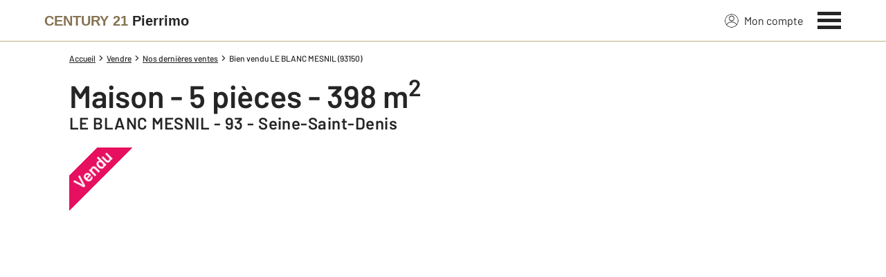

--- FILE ---
content_type: text/css
request_url: https://www.century21pierrimo-leblancmesnil.com/theme/v6/styles/site_agence/base/style.min.css?v=1768488850
body_size: 12692
content:
*,:after,:before{--tw-border-spacing-x:0;--tw-border-spacing-y:0;--tw-translate-x:0;--tw-translate-y:0;--tw-rotate:0;--tw-skew-x:0;--tw-skew-y:0;--tw-scale-x:1;--tw-scale-y:1;--tw-pan-x: ;--tw-pan-y: ;--tw-pinch-zoom: ;--tw-scroll-snap-strictness:proximity;--tw-gradient-from-position: ;--tw-gradient-via-position: ;--tw-gradient-to-position: ;--tw-ordinal: ;--tw-slashed-zero: ;--tw-numeric-figure: ;--tw-numeric-spacing: ;--tw-numeric-fraction: ;--tw-ring-inset: ;--tw-ring-offset-width:0px;--tw-ring-offset-color:#fff;--tw-ring-color:rgba(59,130,246,.5);--tw-ring-offset-shadow:0 0 #0000;--tw-ring-shadow:0 0 #0000;--tw-shadow:0 0 #0000;--tw-shadow-colored:0 0 #0000;--tw-blur: ;--tw-brightness: ;--tw-contrast: ;--tw-grayscale: ;--tw-hue-rotate: ;--tw-invert: ;--tw-saturate: ;--tw-sepia: ;--tw-drop-shadow: ;--tw-backdrop-blur: ;--tw-backdrop-brightness: ;--tw-backdrop-contrast: ;--tw-backdrop-grayscale: ;--tw-backdrop-hue-rotate: ;--tw-backdrop-invert: ;--tw-backdrop-opacity: ;--tw-backdrop-saturate: ;--tw-backdrop-sepia: ;--tw-contain-size: ;--tw-contain-layout: ;--tw-contain-paint: ;--tw-contain-style: }::backdrop{--tw-border-spacing-x:0;--tw-border-spacing-y:0;--tw-translate-x:0;--tw-translate-y:0;--tw-rotate:0;--tw-skew-x:0;--tw-skew-y:0;--tw-scale-x:1;--tw-scale-y:1;--tw-pan-x: ;--tw-pan-y: ;--tw-pinch-zoom: ;--tw-scroll-snap-strictness:proximity;--tw-gradient-from-position: ;--tw-gradient-via-position: ;--tw-gradient-to-position: ;--tw-ordinal: ;--tw-slashed-zero: ;--tw-numeric-figure: ;--tw-numeric-spacing: ;--tw-numeric-fraction: ;--tw-ring-inset: ;--tw-ring-offset-width:0px;--tw-ring-offset-color:#fff;--tw-ring-color:rgba(59,130,246,.5);--tw-ring-offset-shadow:0 0 #0000;--tw-ring-shadow:0 0 #0000;--tw-shadow:0 0 #0000;--tw-shadow-colored:0 0 #0000;--tw-blur: ;--tw-brightness: ;--tw-contrast: ;--tw-grayscale: ;--tw-hue-rotate: ;--tw-invert: ;--tw-saturate: ;--tw-sepia: ;--tw-drop-shadow: ;--tw-backdrop-blur: ;--tw-backdrop-brightness: ;--tw-backdrop-contrast: ;--tw-backdrop-grayscale: ;--tw-backdrop-hue-rotate: ;--tw-backdrop-invert: ;--tw-backdrop-opacity: ;--tw-backdrop-saturate: ;--tw-backdrop-sepia: ;--tw-contain-size: ;--tw-contain-layout: ;--tw-contain-paint: ;--tw-contain-style: }*,:after,:before{border:0 solid;box-sizing:border-box}:after,:before{--tw-content:""}:host,html{line-height:1.5;-webkit-text-size-adjust:100%;font-family:Barlow,Arial,sans-serif;font-feature-settings:normal;font-variation-settings:normal;-moz-tab-size:4;-o-tab-size:4;tab-size:4;-webkit-tap-highlight-color:transparent}body{line-height:inherit;margin:0}hr{border-top-width:1px;color:inherit;height:0}abbr:where([title]){-webkit-text-decoration:underline dotted;text-decoration:underline dotted}h1,h2,h3,h4,h5,h6{font-size:inherit;font-weight:inherit}a{color:inherit;text-decoration:inherit}b,strong{font-weight:bolder}code,kbd,pre,samp{font-family:ui-monospace,SFMono-Regular,Menlo,Monaco,Consolas,Liberation Mono,Courier New,monospace;font-feature-settings:normal;font-size:1em;font-variation-settings:normal}small{font-size:80%}sub,sup{font-size:75%;line-height:0;position:relative;vertical-align:baseline}sub{bottom:-.25em}sup{top:-.5em}table{border-collapse:collapse;border-color:inherit;text-indent:0}button,input,optgroup,select,textarea{color:inherit;font-family:inherit;font-feature-settings:inherit;font-size:100%;font-variation-settings:inherit;font-weight:inherit;letter-spacing:inherit;line-height:inherit;margin:0;padding:0}button,select{text-transform:none}button,input:where([type=button]),input:where([type=reset]),input:where([type=submit]){-webkit-appearance:button;background-color:transparent;background-image:none}:-moz-focusring{outline:auto}:-moz-ui-invalid{box-shadow:none}progress{vertical-align:baseline}::-webkit-inner-spin-button,::-webkit-outer-spin-button{height:auto}[type=search]{-webkit-appearance:textfield;outline-offset:-2px}::-webkit-search-decoration{-webkit-appearance:none}::-webkit-file-upload-button{-webkit-appearance:button;font:inherit}summary{display:list-item}blockquote,dd,dl,figure,h1,h2,h3,h4,h5,h6,hr,p,pre{margin:0}fieldset{margin:0}fieldset,legend{padding:0}menu,ol,ul{list-style:none;margin:0;padding:0}dialog{padding:0}textarea{resize:vertical}input::-moz-placeholder,textarea::-moz-placeholder{color:#9ca3af;opacity:1}input::placeholder,textarea::placeholder{color:#9ca3af;opacity:1}[role=button],button{cursor:pointer}:disabled{cursor:default}audio,canvas,embed,iframe,img,object,svg,video{display:block;vertical-align:middle}img,video{height:auto;max-width:100%}[hidden]:where(:not([hidden=until-found])){display:none}.tw-fixed{position:fixed}.tw-absolute{position:absolute}.tw-relative{position:relative}.tw-sticky{position:sticky}.tw-inset-0{inset:0}.tw--right-3{right:-.75rem}.tw--top-2{top:-.5rem}.tw-top-0{top:0}.tw-z-1{z-index:1}.tw-z-2{z-index:2}.tw-z-995{z-index:995}.tw-col-span-12{grid-column:span 12/span 12}.tw-col-span-4{grid-column:span 4/span 4}.tw-col-span-8{grid-column:span 8/span 8}.tw-mx-auto{margin-left:auto;margin-right:auto}.tw-my-4{margin-bottom:1rem;margin-top:1rem}.tw-mb-3{margin-bottom:.75rem}.tw-mb-5{margin-bottom:1.25rem}.tw-ml-2{margin-left:.5rem}.tw-ml-5{margin-left:1.25rem}.tw-mr-2{margin-right:.5rem}.tw-mt-10{margin-top:2.5rem}.tw-mt-2{margin-top:.5rem}.tw-mt-4{margin-top:1rem}.tw-mt-5{margin-top:1.25rem}.tw-mt-6{margin-top:1.5rem}.tw-mt-8{margin-top:2rem}.tw-block{display:block}.tw-inline-block{display:inline-block}.tw-flex{display:flex}.tw-inline-flex{display:inline-flex}.tw-grid{display:grid}.tw-hidden{display:none}.tw-h-10{height:2.5rem}.tw-h-4{height:1rem}.tw-h-5{height:1.25rem}.tw-h-8{height:2rem}.tw-h-full{height:100%}.tw-w-10{width:2.5rem}.tw-w-4{width:1rem}.tw-w-5{width:1.25rem}.tw-w-8{width:2rem}.tw-w-full{width:100%}.tw-shrink-0{flex-shrink:0}.tw-cursor-pointer{cursor:pointer}.tw-grid-cols-1{grid-template-columns:repeat(1,minmax(0,1fr))}.tw-grid-cols-12{grid-template-columns:repeat(12,minmax(0,1fr))}.tw-grid-cols-2{grid-template-columns:repeat(2,minmax(0,1fr))}.tw-flex-col{flex-direction:column}.tw-items-center{align-items:center}.tw-justify-end{justify-content:flex-end}.tw-justify-center{justify-content:center}.tw-justify-between{justify-content:space-between}.tw-justify-around{justify-content:space-around}.tw-gap-2{gap:.5rem}.tw-gap-x-2{-moz-column-gap:.5rem;column-gap:.5rem}.tw-gap-y-4{row-gap:1rem}.tw-space-x-3>:not([hidden])~:not([hidden]){--tw-space-x-reverse:0;margin-left:calc(.75rem*(1 - var(--tw-space-x-reverse)));margin-right:calc(.75rem*var(--tw-space-x-reverse))}.tw-space-x-4>:not([hidden])~:not([hidden]){--tw-space-x-reverse:0;margin-left:calc(1rem*(1 - var(--tw-space-x-reverse)));margin-right:calc(1rem*var(--tw-space-x-reverse))}.tw-space-y-2>:not([hidden])~:not([hidden]){--tw-space-y-reverse:0;margin-bottom:calc(.5rem*var(--tw-space-y-reverse));margin-top:calc(.5rem*(1 - var(--tw-space-y-reverse)))}.tw-overflow-y-auto{overflow-y:auto}.tw-truncate{overflow:hidden;text-overflow:ellipsis;white-space:nowrap}.tw-border-b{border-bottom-width:1px}.tw-border-t{border-top-width:1px}.tw-border-c21-gold{--tw-border-opacity:1;border-color:rgb(190 175 135/var(--tw-border-opacity,1))}.tw-bg-c21-gold{--tw-bg-opacity:1;background-color:rgb(190 175 135/var(--tw-bg-opacity,1))}.tw-bg-c21-grey-darker{--tw-bg-opacity:1;background-color:rgb(37 37 38/var(--tw-bg-opacity,1))}.tw-bg-white{--tw-bg-opacity:1;background-color:rgb(255 255 255/var(--tw-bg-opacity,1))}.tw-p-4{padding:1rem}.tw-px-0{padding-left:0;padding-right:0}.tw-px-2{padding-left:.5rem;padding-right:.5rem}.tw-py-1{padding-bottom:.25rem;padding-top:.25rem}.tw-py-2{padding-bottom:.5rem;padding-top:.5rem}.tw-py-3{padding-bottom:.75rem;padding-top:.75rem}.tw-py-4{padding-bottom:1rem;padding-top:1rem}.tw-py-8{padding-bottom:2rem;padding-top:2rem}.tw-pb-16{padding-bottom:4rem}.tw-pt-8{padding-top:2rem}.tw-text-left{text-align:left}.tw-text-center{text-align:center}.tw-text-2xl{font-size:1.875rem}.tw-text-sm{font-size:.875rem}.tw-text-xs{font-size:.75rem}.tw-font-medium{font-weight:500}.tw-font-semibold{font-weight:600}.tw-capitalize{text-transform:capitalize}.tw-leading-none{line-height:1}.tw-text-c21-gold{--tw-text-opacity:1;color:rgb(190 175 135/var(--tw-text-opacity,1))}.tw-text-c21-gold-dark{--tw-text-opacity:1;color:rgb(132 114 82/var(--tw-text-opacity,1))}.tw-text-c21-grey-darker{--tw-text-opacity:1;color:rgb(37 37 38/var(--tw-text-opacity,1))}.tw-text-white{--tw-text-opacity:1;color:rgb(255 255 255/var(--tw-text-opacity,1))}.tw-transition-colors{transition-duration:.15s;transition-property:color,background-color,border-color,text-decoration-color,fill,stroke;transition-timing-function:cubic-bezier(.4,0,.2,1)}.tw-duration-200{transition-duration:.2s}.tw-duration-250{transition-duration:.25s}.tw-duration-300{transition-duration:.3s}blockquote,body,dd,dl,figcaption,figure,h1,h2,h3,h4,li,ol,p,ul{margin:0}body{line-height:1.5;min-height:100vh;scroll-behavior:smooth;text-rendering:optimizespeed}a:not([class]){-webkit-text-decoration-skip:ink;text-decoration-skip-ink:auto}img{display:block;max-width:100%}address,button,input,select,textarea{font:inherit}@media (prefers-reduced-motion:reduce){*{animation-duration:.01ms!important;animation-iteration-count:1!important;scroll-behavior:auto!important;transition-duration:.01ms!important}}input,select,textarea{-webkit-appearance:none;-moz-appearance:none;appearance:none;border-radius:0}:root{--c-the-above-top-bar-height:40px;--c-the-topbar-height:75px;--c-sa-home-nav-height:40px;--unit-100vh:100vh;--c-sa-bannier-height:15px}@supports (height:100dvh){:root{--unit-100vh:100dvh}}@font-face{font-display:swap;font-family:Barlow;font-style:normal;font-weight:400;src:url(https://fonts.gstatic.com/s/barlow/v11/7cHpv4kjgoGqM7E_DMs5ynghnQ.woff2) format("woff2");unicode-range:u+00??,u+0131,u+0152-0153,u+02bb-02bc,u+02c6,u+02da,u+02dc,u+2000-206f,u+2074,u+20ac,u+2122,u+2191,u+2193,u+2212,u+2215,u+feff,u+fffd}@font-face{font-display:swap;font-family:Barlow;font-style:normal;font-weight:500;src:url(https://fonts.gstatic.com/s/barlow/v11/7cHqv4kjgoGqM7E3_-gs51ostz0rdg.woff2) format("woff2");unicode-range:u+00??,u+0131,u+0152-0153,u+02bb-02bc,u+02c6,u+02da,u+02dc,u+2000-206f,u+2074,u+20ac,u+2122,u+2191,u+2193,u+2212,u+2215,u+feff,u+fffd}@font-face{font-display:swap;font-family:Barlow;font-style:normal;font-weight:600;src:url(https://fonts.gstatic.com/s/barlow/v11/7cHqv4kjgoGqM7E30-8s51ostz0rdg.woff2) format("woff2");unicode-range:u+00??,u+0131,u+0152-0153,u+02bb-02bc,u+02c6,u+02da,u+02dc,u+2000-206f,u+2074,u+20ac,u+2122,u+2191,u+2193,u+2212,u+2215,u+feff,u+fffd}body,html{color:#252526;font-weight:400}body.has-debug-mode:before{background-color:#000;color:#7fff00;content:"screen: xs";font-size:.75rem;left:0;padding:2px 4px;position:fixed;top:0;z-index:999}@media (min-width:360px){body.has-debug-mode:before{content:"360: xs"}}@media (min-width:480px){body.has-debug-mode:before{content:"480: sm"}}@media (min-width:768px){body.has-debug-mode:before{content:"768: md"}}@media (min-width:1024px){body.has-debug-mode:before{content:"1024: tablet-landscape"}}@media (min-width:1120px){body.has-debug-mode:before{content:"1120: lg"}}@media (min-width:1280px){body.has-debug-mode:before{content:"1280: xl"}}@media (min-width:1440px){body.has-debug-mode:before{content:"1440: 2xl"}}@media (min-width:1920px){body.has-debug-mode:before{content:"1920: 3xl"}}@media (min-width:2048px){body.has-debug-mode:before{content:"2048: 4xl"}}.l-container,.l-container-2xl,.l-container-3xl,.l-container-4xl,.l-container-xl{margin-left:auto;margin-right:auto;padding-left:1.25rem;padding-right:1.25rem;width:100%}@media screen and (min-width:768px){.l-container-2xl,.l-container-3xl,.l-container-4xl,.l-container-xl{padding-left:2.5rem;padding-right:2.5rem}}@media screen and (min-width:1120px){.l-container-2xl,.l-container-3xl,.l-container-4xl,.l-container-xl{padding-left:4rem;padding-right:4rem}}.l-container{max-width:1120px}.l-container-xl{max-width:1280px}.l-container-2xl{max-width:1440px}.l-container-3xl{max-width:1920px}.l-container-4xl{max-width:2048px}.c-the-breadcrumb-trail+.l-article__section{margin-top:1.25rem}.l-article__container{background-color:#fff;padding-bottom:2.5rem;padding-top:.9375rem}@media (min-width:1280px){.l-article__container{padding-bottom:3rem}}.l-article__section{padding-bottom:2.5rem}@media (min-width:768px){.l-article__section{padding-bottom:3rem}}.l-article__footer{margin-bottom:1.75rem}.l-article__section--finehomes{margin-bottom:3rem}@media (min-width:768px){.l-article__section--finehomes{margin-bottom:4rem}}.c-dedie-link{position:relative;z-index:1}.c-dedie-link:after{background-color:#f4f4f4;content:"";height:100%;left:0;position:absolute;transform:scaleX(.35) translateZ(0);transform-origin:0 50%;transition:transform .25s cubic-bezier(.23,1,.32,1);width:100%;z-index:-1}.c-dedie-link.is-dark:after{background-color:#beaf87}.c-dedie-link.is-gold:after{background-color:#252526}.c-dedie-link.is-transparent:after{display:none}.c-dedie-link:hover:after{transform:scaleX(1) translateZ(0)}.c-dedie-link-value{width:-webkit-fill-available}.c-blog-article__cover{background-color:#f4f4f4;position:relative;z-index:1}.c-blog-article__cover:before{content:"";display:block;padding-top:50%;position:relative;width:100%}.c-blog-article__cover.is-theme-ice:before{padding-top:40.38462%}@media screen and (max-width:480px){.c-blog-article__cover:not(.is-theme-ice){margin-left:-20px;width:100vw}}.c-blog-article__wrapper{background-color:#fff;margin-left:auto;margin-right:auto;margin-top:-8rem;padding:2.5rem;position:relative;z-index:2}@media screen and (max-width:768px){.c-blog-article__wrapper{margin-top:-2rem;padding:1.5rem}.c-blog-article__wrapper.has-no-margin-top{margin-top:0}}.c-blog-article__wrapper.has-no-margin-top{margin-top:0}.c-blog-article__wrapper.is-theme-ice{padding:1rem 0}@media screen and (min-width:768px){.c-blog-article__wrapper.is-theme-ice{padding:1.5rem 2rem 3rem}}.c-the-carousel{background-color:#f4f4f4;position:relative;transform:translateZ(0)}.c-the-carousel:before{content:"";display:block;padding-top:100%;position:relative;width:100%}.c-the-carousel.is-ready{background-color:transparent}.c-the-carousel.is-ready:before{display:none;padding-top:0}.c-the-carousel.is-ready .c-the-carousel__container{opacity:1;position:relative;visibility:visible}.c-the-carousel__container{opacity:0;position:absolute;transform:translateZ(0);visibility:hidden;width:100%}.c-the-carousel__subcontainer{overflow:hidden;position:relative;width:100%}.c-the-carousel__arrow{align-items:center;background-color:#fff;border-radius:9999px;box-shadow:0 4px 6px -1px rgba(0,0,0,.1),0 2px 4px -2px rgba(0,0,0,.1);color:#000;cursor:pointer;display:flex;height:2.5rem;justify-content:center;position:absolute;top:50%;transform:translateZ(0);transition:box-shadow .2s;width:2.5rem;will-change:box-shadow;z-index:2}.c-the-carousel__arrow.is-hidden{display:none;visibility:hidden}.c-the-carousel__arrow:hover{box-shadow:0 1px 2px 0 rgba(0,0,0,.05)}.c-the-carousel__arrow--left{left:0;transform:translateX(-50%) translateY(-50%) translateZ(0)}.c-the-carousel__arrow--right{right:0;transform:translateX(50%) translateY(-50%) translateZ(0)}.c-the-carousel__arrow__wrapper{width:.5rem}.c-the-carousel__wrapper{display:flex;transform:translateZ(0);transition:transform .55s;width:100%;will-change:transform}.c-the-carousel__wrapper.has-no-transition-duration{transition-duration:0s}.c-the-carousel__item{flex-shrink:0}.c-the-carousel__dots{align-items:center;display:flex;flex-wrap:wrap;justify-content:center;margin-top:1.25rem;overflow-x:hidden}.c-the-carousel__dot{background-color:#f4f4f4;border-radius:9999px;cursor:pointer;flex-shrink:0;height:10px;margin-left:.5rem;transform:translateZ(0);transition:background-color .2s;width:10px;will-change:background-color}.c-the-carousel__dot:first-child{margin-left:0}.c-the-carousel__dot.is-active,.c-the-carousel__dot:hover{background-color:#00a2ff}.is-ice-carousel .c-the-carousel__dot.is-active,.is-ice-carousel .c-the-carousel__dot:hover{background-color:#beaf87}.is-op-supporters-carousel .c-the-carousel__arrow{color:#fff}.is-op-supporters-carousel .c-the-carousel__arrow,.is-op-supporters-carousel .c-the-carousel__arrow.is-active,.is-op-supporters-carousel .c-the-carousel__arrow:hover{background:linear-gradient(92.1deg,#df0913 1.14%,#e6006c 50.07%,#fce90b)}.is-op-tdf-carousel .c-the-carousel__arrow{background:#f3b601;color:#fff}.is-op-tdf-carousel .c-the-carousel__arrow.is-active,.is-op-tdf-carousel .c-the-carousel__arrow:hover{background:#f3b601}.c-the-list-of-properties-related__container .c-the-carousel__dot.is-active,.c-the-list-of-properties-related__container .c-the-carousel__dot:hover{background-color:#beaf87}.c-errors-container{color:#fff;display:none;font-size:.75rem;font-weight:400;margin-bottom:.5rem}.c-errors-container.is-visible{display:block}.c-errors-container.is-position-absolute{position:absolute}.c-error{align-items:center;display:flex}.c-error__icon{color:#e62525;display:block;flex-shrink:0;height:.75rem;margin-right:.5rem;width:.75rem}.c-error span{color:#e62525}.has-light-bg .c-errors-container{color:#252526}.f4map-footer,.f4map-infoWindowPosition,.f4map-nav{z-index:10}.f4map-arrow{display:none}.f4map-infoWindowContent{overflow-y:hidden!important}.f4map-footer{height:18px}.c-text-theme-cta,.c-text-theme-heading-1,.c-text-theme-heading-2,.c-text-theme-heading-3{font-weight:600}.c-text-theme-cta:first-letter,.c-text-theme-heading-1:first-letter,.c-text-theme-heading-2:first-letter,.c-text-theme-heading-3:first-letter{text-transform:uppercase}.c-text-theme-base,.c-text-theme-mentions{font-weight:400}.c-text-theme-heading-1{font-size:1.5rem;line-height:1.875rem}.c-text-theme-heading-1.is-constant-size-on-mobile{font-size:2.8125rem}@media screen and (min-width:1024px){.c-text-theme-heading-1{font-size:2.8125rem;line-height:3.125rem}}.c-text-theme-heading-2{font-size:1.5rem;letter-spacing:.02em;line-height:1.5625rem}@media screen and (min-width:1024px){.c-text-theme-heading-2{line-height:1.875rem}}.c-text-theme-heading-3{font-size:1.25rem;line-height:1.5rem}.c-text-theme-cta{letter-spacing:.01em;line-height:1.375rem}.c-text-theme-base{font-size:1rem;line-height:1.4375rem}.c-text-theme-heading-4{font-size:1rem;line-height:1.125rem}.c-text-theme-text-link{font-size:.875rem;line-height:1.5625rem}.c-text-theme-mentions{font-size:.75rem;line-height:1.125rem}.c-first-letter-capitalize:first-letter{text-transform:uppercase}.c-the-breadcrumb-trail+.has-formated-text{margin-top:1rem}.has-formated-text{display:flow-root;word-break:break-word}.has-formated-text>h2:first-child{margin-top:0}.has-formated-text h2{display:flex;font-size:1.25rem;font-weight:600;line-height:1.5625rem;margin-bottom:.75rem;margin-top:2.5rem}@media screen and (min-width:768px){.has-formated-text h2{font-size:25px;line-height:1.875rem;margin-top:3rem}.has-formated-text h2:before{border-bottom:1px solid;color:#beaf87;content:"";flex:0;margin:auto .75rem auto 0;padding-right:1.5rem}.has-formated-text h2:after{border-bottom:1px solid;color:#beaf87;content:"";flex:1;margin:auto 0 auto .75rem}}.has-formated-text h3{color:#847252;font-size:1.25rem;font-weight:600;line-height:1.5rem;margin-bottom:1rem;margin-top:1rem}@media screen and (min-width:768px){.has-formated-text h3{padding-left:2.25rem}}.has-formated-text h4{font-size:1rem;font-weight:600;margin-bottom:.5rem;margin-top:1rem}@media screen and (min-width:768px){.has-formated-text h4{padding-left:2.25rem}}.has-formated-text h5,.has-formated-text h6{font-size:1rem;margin-bottom:.5rem;margin-top:1rem}.has-formated-text hr{background:#eaeaea;border:none;display:block;height:1px;margin-bottom:1.5rem;margin-top:1.5rem}.has-formated-text img{border:1px solid #f4f4f4;max-width:100%}.has-formated-text-border-none img{border:none;max-width:100%}.has-formated-text a:not(.c-the-button){color:#847252;text-decoration:underline;transform:translateZ(0);will-change:text-decoration}.has-formated-text a:not(.c-the-button):hover{text-decoration:none}.has-formated-text p:not(.is-in-component){line-height:1.5rem;margin-bottom:.75rem}@media screen and (min-width:768px){.has-formated-text p:not(.is-in-component){padding-left:2.25rem}}.has-formated-text p:not(.is-in-component):last-child{margin-bottom:0}.has-formated-text.is-theme-ice p{padding-left:0}.has-formated-text b,.has-formated-text strong{font-weight:600}.has-formated-text em,.has-formated-text i{font-style:italic}.has-formated-text u{text-decoration:underline}.has-formated-text table{border:1px solid #eaeaea;border-collapse:collapse;margin-bottom:1rem;max-width:100%;width:100%}@media screen and (min-width:1024px){.has-formated-text table{margin-left:3rem;width:calc(100% - 3rem)}}.has-formated-text table tr:nth-child(odd){background-color:hsla(44,30%,64%,.25)}.has-formated-text table th{background-color:#beaf87;border:1px solid #eaeaea;font-weight:600;padding:.5rem;text-align:left}.has-formated-text table th.center{text-align:center}@media screen and (min-width:1024px){.has-formated-text table th{margin-left:1rem}}.has-formated-text table td{border:1px solid #eaeaea;padding:.5rem;text-align:left}@media screen and (min-width:1024px){.has-formated-text table td{margin-left:1rem}}.has-formated-text ul{line-height:1.4375rem;list-style-type:circle;margin-bottom:1.5rem;padding-left:1.5rem}@media screen and (min-width:768px){.has-formated-text ul:not(.is-theme-ice){padding-left:4rem}}.has-formated-text ul h3{margin-bottom:0;padding-left:0}.has-formated-text ul h4{font-weight:600;margin-bottom:0}.has-formated-text ul:last-child{margin-bottom:0}.has-formated-text ol{line-height:1.4375rem;list-style-type:none!important;margin-bottom:1.5rem;padding-left:2.25rem}.has-formated-text ol:last-child{margin-bottom:0}.has-formated-text li{margin-bottom:.5rem;position:relative}.has-formated-text li::marker{color:#beaf87}.has-formated-text li p{padding-left:0}.c-image{opacity:0;transform:translateZ(0);transition:opacity .5s cubic-bezier(.23,1,.32,1),visibility .5s cubic-bezier(.23,1,.32,1);visibility:hidden}.c-image.is-loaded{opacity:1;visibility:visible}@media (min-width:768px){#kmb-ulwb-container{position:relative;z-index:5}}#kmb-container .launcher-icon{background-color:#fff!important;border-radius:0!important;bottom:0!important;height:50px!important;overflow:hidden!important;right:0!important;width:50px!important;z-index:900!important}@media (min-width:768px){#kmb-container .launcher-icon{border-radius:50%!important;border-bottom-right-radius:3px!important;bottom:10px!important;right:10px!important}}#kmb-container .app .launcher-wrapper .bubble-wrapper,#kmb-container .chatbox{z-index:9998!important}@media print{#kmb-container,.kmb_century21{display:none}}.c-column-count-3{-moz-column-count:3;column-count:3}@media screen and (max-width:740px){.c-column-count-3{-moz-column-count:1;column-count:1}}.has-line-around{justify-content:center;position:relative}@media (max-width:480px){.has-line-around{padding-top:.75rem;text-align:center}}@media (min-width:768px){.has-line-around{display:flex}}@media (max-width:480px){.has-line-around:before{border-bottom:1px solid;color:#beaf87;content:"";left:0;margin:0 auto;position:absolute;right:0;top:0;width:50%}}@media screen and (min-width:768px){.has-line-around:before{margin-left:0;margin-right:.75rem}}@media (min-width:768px){.has-line-around:after,.has-line-around:before,.has-line-on-right:before{border-bottom:1px solid;color:#beaf87;content:""}}.has-line-on-right.has-no-line-before:before{display:none}.has-line-on-right{display:flex}@media (min-width:768px){.has-line-on-right:before{margin:auto .75rem auto 0;padding-right:1.5rem}.has-line-on-right:after{border-bottom:1px solid;color:#beaf87;content:"";flex:1;margin:auto 0 auto .75rem}.has-line-around:after,.has-line-around:before{flex:1;margin-bottom:auto;margin-top:auto}}@media screen and (min-width:768px){.has-line-around:after{margin-left:.75rem;margin-right:0}}.c-the-link-with-arrow.is-light,.has-white-line:after,.has-white-line:before{color:#fff}.c-the-link-with-arrow.is-light:hover{color:#847252}.c-the-link-with-arrow.is-dark{color:#252526}.c-the-link-with-arrow.is-gold{color:#847252}.c-the-link-with-arrow.is-gold:hover{color:#7d6c4f}.c-the-link-with-arrow:hover{color:#847252}.c-the-link-with-arrow:hover .c-the-link-with-arrow__arrow-left{transform:translateX(-2px) translateZ(0)}.c-the-link-with-arrow:hover .c-link-with-arrow__arrow-right{transform:translateX(2px) translateZ(0)}.c-link-with-arrow__arrow-right,.c-the-link-with-arrow__arrow-left{will-change:transform}@media screen and (min-width:1024px){.has-link-with-arrow-list{-moz-column-count:2;column-count:2}}@media screen and (max-width:768px){.has-link-with-arrow-list li{padding:.5rem 0}}.c-list{list-style-type:circle;padding-left:1.25rem}@media screen and (min-width:768px){.c-list{padding-left:3.5rem}}.c-list li::marker{color:#beaf87}.c-list.has-plain-bullet li::marker{color:#beaf87}@media screen and (min-width:768px){.c-the-map-panel .c-list{padding-left:2rem}}@keyframes leaflet-gestures-fadein{0%{opacity:0}to{opacity:1}}.leaflet-container:after{align-items:center;animation:leaflet-gestures-fadein .8s backwards;background:rgba(0,0,0,.5);bottom:0;color:#fff;display:flex;font-family:Roboto,Arial,sans-serif;font-size:22px;justify-content:center;left:0;padding:15px;pointer-events:none;position:absolute;right:0;top:0;z-index:461}.leaflet-gesture-handling-scroll-warning:after,.leaflet-gesture-handling-touch-warning:after{animation:leaflet-gestures-fadein .8s forwards}.leaflet-gesture-handling-touch-warning:after{content:attr(data-gesture-handling-touch-content)}.leaflet-gesture-handling-scroll-warning:after{content:attr(data-gesture-handling-scroll-content)}.mappy-control{background:transparent!important;border:0!important;border-radius:9999px!important;box-shadow:0 0 6px rgba(0,0,0,.16)!important}.mappy-button{background-color:#fff!important;border-top:1px solid #f4f4f4!important;height:auto!important;padding:10px!important;transform:translateZ(0)!important;transition:background-color .2s!important;width:auto!important;will-change:backgorund-color!important}.mappy-button:first-child{border-top:0!important;border-top-left-radius:9999px!important;border-top-right-radius:9999px!important}.mappy-button:last-child{border-bottom-left-radius:9999px!important;border-bottom-right-radius:9999px!important}.mappy-button-center,.mappy-button-zoom-in,.mappy-button-zoom-out{height:auto!important}.mappy-button-center span,.mappy-button-zoom-in span,.mappy-button-zoom-out span{align-items:center!important;background-image:none!important;color:#beaf87!important;display:flex!important;font-size:.875rem!important;font-weight:700!important;height:1.5rem!important;justify-content:center!important;margin:-1px 0 0!important;position:relative!important;width:1.5rem!important}.mappy-button-center span:after,.mappy-button-zoom-in span:after,.mappy-button-zoom-out span:after{border:1px solid #beaf87;border-radius:9999px;content:"";display:block;height:100%;inset:0;margin-top:1px;position:absolute;transform:scale(1) translateZ(0);transition:transform .2s;width:100%;will-change:transform}.mappy-button-zoom-in:hover span:after{transform:scale(1.1) translateZ(0)}.mappy-button-zoom-out:hover span:after{transform:scale(.9) translateZ(0)}.leaflet-bottom,.leaflet-top{z-index:900!important}.leaflet-top.is-hidden{display:none!important;opacity:0!important;visibility:hidden!important}.c-mappy-popup{text-align:center}.c-mappy-popup__image-container{border-radius:.25rem;margin-bottom:.5rem;overflow:hidden;position:relative}.c-mappy-popup__image-container:before{content:"";display:block;padding-top:66.66667%;position:relative;width:100%}.c-mappy-popup__image{height:100%;inset:0;-o-object-fit:cover;object-fit:cover;position:absolute;width:100%}.c-mappy-popup__address{margin-top:.25rem}.c-mappy-popup__phone{color:#beaf87;cursor:pointer;text-decoration:underline}.c-mappy-popup__phone.has-phone,.c-mappy-popup__phone:hover{text-decoration:none}.c-mappy-popup__button{margin-top:1rem}.c-mappy-marker{cursor:default!important}.c-mappy-marker.has-panel,.c-mappy-marker.has-popup{cursor:pointer!important}.c-mappy-marker.is-exclusive{position:relative!important}.c-mappy-marker-exclusive{z-index:9999!important}.c-mappy-marker,.c-mappy-marker-exclusive{transform:translateZ(0);transition:transform .25s cubic-bezier(.23,1,.32,1),opacity .25s cubic-bezier(.23,1,.32,1);will-change:transform,opacity}.c-mappy-marker-exclusive:hover,.c-mappy-marker:hover{z-index:10001!important}.c-mappy-marker-exclusive.has-opacity,.c-mappy-marker.has-opacity{opacity:.2}.c-mappy-marker-exclusive.has-opacity:hover,.c-mappy-marker.has-opacity:hover{opacity:1}.c-mappy-marker-exclusive.is-hidden,.c-mappy-marker.is-hidden{cursor:default!important;opacity:0}.c-mappy-marker-exclusive.is-hidden:hover,.c-mappy-marker.is-hidden:hover{opacity:0}.c-mappy-marker-exclusive.is-active,.c-mappy-marker.is-active{z-index:10000!important}.c-mappy-marker-exclusive__container{align-items:center;background-color:#fff;border:1px solid #ffa81c;border-radius:9999px;display:flex;width:-moz-min-content;width:min-content}.c-mappy-marker-exclusive__price{font-size:.9375rem;font-weight:700;padding-left:.5rem;padding-right:.25rem;white-space:nowrap}.c-mappy-polygon.is-blur{filter:blur(12px)}.has-popin{background-color:#252526;display:none;height:100%;left:0;opacity:.9;overflow:auto;position:fixed;top:0;width:100%;z-index:50}@media screen and (max-width:1024px){.f4map-nav{display:none!important}}.c-the-map__marker{align-items:center;cursor:pointer;display:flex;height:1.25rem;justify-content:center;opacity:1;position:absolute;transform:translateZ(0);transition:visibility .55s cubic-bezier(.23,1,.32,1);will-change:visibility}.c-the-map__marker__background-container{border-radius:9999px;height:100%;inset:0;position:absolute;width:100%;z-index:4}.c-the-map__marker__icon-container{height:1.25rem;position:relative;width:1.25rem;z-index:5}.c-the-map__marker__icon-container__number{align-items:center;background-color:#beaf87;border-radius:9999px;box-shadow:0 4px 6px -1px rgba(0,0,0,.1),0 2px 4px -2px rgba(0,0,0,.1);color:#252526;display:flex;height:100%;inset:0;justify-content:center;padding:.5rem;position:absolute;transition:opacity .55s cubic-bezier(.23,1,.32,1);width:100%;will-change:opacity}.c-the-map__marker__icon-container__number:hover{opacity:.8}.c-the-map__marker__text-container{font-size:.875rem;font-weight:700;height:calc(100% + 2px);position:relative;text-transform:uppercase;z-index:5}.c-the-map__marker__text-container span{align-items:center;display:flex;height:100%;width:100%}.c-the-map__marker__circle{background-color:rgba(70,188,255,.35);border:1px solid #00a2ff;border-radius:9999px;opacity:0;position:absolute;transform:translateX(-50%) translateY(-50%) translateY(-5px) scale(0) translateZ(0);transition:transform .25s cubic-bezier(.23,1,.32,1),opacity .25s cubic-bezier(.23,1,.32,1);width:3rem;will-change:transform,opacity;z-index:2}.c-the-map__marker__circle.is-visible{opacity:1;transform:translateX(-50%) translateY(-50%) translateY(-5px) scale(1) translateZ(0)}.c-the-map__marker__informations{color:#252526;max-width:calc(100% - 2rem);width:400px;z-index:3}.c-the-map__marker__informations.is-active,.c-the-map__marker__informations.is-visible,.c-the-map__marker__informations:hover{opacity:1;visibility:visible}.c-the-map__marker__informations.is-agency{font-size:.75rem;width:500px}@media screen and (max-width:1024px){.c-the-map__marker__informations.is-agency{width:calc(100% - 2rem)}}.c-the-map__marker__informations.is-agency strong{font-weight:700}@media screen and (max-width:1024px){.c-the-map__marker__informations.is-agency .c-the-map__marker__informations__container{flex-direction:column}}.c-the-map__marker__informations__container{opacity:0}.c-the-map__marker__informations__loader-container{align-items:center;display:flex;height:100%;inset:0;justify-content:center;position:absolute;width:100%}.c-the-map__marker__informations__loader{animation:c-the-map__marker__informations__loader-spinning 1.1s linear infinite;transform:translateZ(0)}.c-the-map__marker__informations__loader,.c-the-map__marker__informations__loader:after{border:2px solid hsla(0,0%,92%,.2);border-left-color:#beaf87;border-radius:9999px;height:1rem;width:1rem}@keyframes c-the-map__marker__informations__loader-spinning{0%{transform:rotate(0deg)}to{transform:rotate(1turn)}}.c-the-map__marker__informations__cover-container{background-color:#f4f4f4;border-radius:.25rem;display:none;flex-shrink:0;margin:0 auto;overflow:hidden;position:relative;width:8rem}@media screen and (min-width:768px){.c-the-map__marker__informations__cover-container{display:block}}.c-the-map__marker__informations__cover-container:before{content:"";display:block;padding-top:75.18797%;position:relative;width:100%}.c-the-map__marker__informations__cover{height:100%;inset:0;-o-object-fit:cover;object-fit:cover;opacity:1;position:absolute;transition:opacity .55s cubic-bezier(.23,1,.32,1);width:100%;will-change:opacity}.c-the-map__marker__informations__details{width:100%}.c-the-map__marker__informations__title-container{display:flex;justify-content:space-between}.c-the-map__marker__informations__title{font-size:1.125rem;font-weight:700;line-height:1.5rem}.c-the-map__marker__informations__exclusive{flex-shrink:0;height:1.5rem;margin-left:.5rem;width:1.5rem}.c-the-map__marker__informations__criterias{align-items:center;display:flex;margin-top:.5rem}.c-the-map__marker__informations__criteria{align-items:center;display:flex}.c-the-map__marker__informations__criterias.has-2-criterias .c-the-map__marker__informations__criteria{margin-left:2rem}.c-the-map__marker__informations__criterias.has-2-criterias .c-the-map__marker__informations__criteria:first-child{margin-left:0}.c-the-map__marker__informations__criterias.has-3-criterias{justify-content:space-between}.c-the-map__marker__informations__criteria__icon-container{color:#beaf87;height:1rem;margin-right:.5rem;width:1rem}.c-the-map__marker__informations__price{color:#7d6c4f;font-size:1.5rem;font-weight:700;line-height:1.5625rem;margin-top:.5rem;text-transform:uppercase}.c-the-map__marker__informations__price.has-hidden-price{font-size:1.125rem;line-height:1.5rem}.c-the-map__marker__informations__price-legals{color:#7d6c4f;font-size:.75rem;line-height:1.125rem}.c-the-map__marker__informations__buttons-container{display:flex;gap:.5rem;justify-content:space-between;margin-top:1rem}@media screen and (max-width:1024px){.c-the-map__marker__informations__buttons-container{flex-direction:column}}.c-the-map__marker__informations__button{flex-grow:1;flex-shrink:0}.c-the-map__marker__informations.has-cover-loading .c-the-map__marker__informations__cover{opacity:0}.c-the-map__marker__informations.is-agency .c-the-map__marker__informations__container,.c-the-map__marker__informations.is-buy .c-the-map__marker__informations__container,.c-the-map__marker__informations.is-dvf .c-the-map__marker__informations__container,.c-the-map__marker__informations.is-rent .c-the-map__marker__informations__container,.c-the-map__marker__informations.is-sold .c-the-map__marker__informations__container{display:flex;gap:1rem}.c-the-map__marker.is-buy{color:#fff;transform:translateX(50%);z-index:5}.c-the-map__marker.is-buy .c-the-map__marker__background-container{background-color:#beaf87;border:1px solid #fff}.c-the-map__marker.is-buy .c-the-map__marker__text-container{padding-left:.25rem;padding-right:.5rem}.c-the-map__marker.is-buy .c-the-map__marker__icon-container{color:#beaf87;margin-left:-1px}.c-the-map__marker.is-buy .c-the-map__marker__circle{background-color:#beaf87}.c-the-map__marker.is-rent{z-index:2}.c-the-map__marker.is-rent.is-exclusive{color:#fff}.c-the-map__marker.is-rent .c-the-map__marker__icon-container{color:#59bb9f}.c-the-map__marker.is-rent .c-the-map__marker__circle{background-color:#59bb9f}.c-the-map__marker.is-sold{color:#fff;z-index:3}.c-the-map__marker.is-sold .c-the-map__marker__icon-container{color:#db3363}.c-the-map__marker.is-sold .c-the-map__marker__circle{background-color:#db3363}.c-the-map__marker.is-dvf{color:#fff;z-index:3}.c-the-map__marker.is-dvf .c-the-map__marker__icon-container{color:#00a2ff}.c-the-map__marker.is-dvf .c-the-map__marker__circle{background-color:#00a2ff}.c-the-map__marker.is-agency{height:30.6px;z-index:5}.c-the-map__marker.is-agency .c-the-map__marker__icon-container{height:30.6px;width:24px}.c-the-map__marker.is-agency .c-the-map__marker__circle{background-color:#eaeaea}.c-the-map__marker.is-soon-for-sale .c-the-map__marker__icon-container{font-weight:600;height:unset;width:2rem}.c-the-map__marker.is-soon-for-sale .c-the-map__marker__icon-container:before{content:"";display:block;padding-top:100%;position:relative;width:100%}.c-the-map__marker.is-poi{background-color:#f4f4f4;border:1px solid #747474;border-radius:9999px;color:#747474}.c-the-map__marker.is-poi .c-the-map__marker__icon-container{align-items:center;display:flex;padding:.25rem;width:calc(1.25rem - 2px)}.c-the-map__marker.is-poi .c-the-map__marker__informations{font-size:.75rem;max-width:10rem;padding:.5rem;text-align:center;width:-moz-max-content;width:max-content}.c-the-map__marker:hover{z-index:6!important}body.is-touch .c-the-map__marker.is-agency.is-active .c-the-map__marker__informations,body:not(.is-touch) .c-the-map__marker:hover .c-the-map__marker__informations{opacity:1;visibility:visible}.c-the-map__marker.is-active.is-buy{color:#beaf87}.c-the-map__marker.is-active.is-buy .c-the-map__marker__background-container{background-color:#fff;border-color:#beaf87}.c-the-map__marker.is-active.is-soon-for-sale .c-the-map__marker__icon-container__number{background-color:#252526;color:#beaf87}.c-the-map__marker__informations.is-loaded .c-the-map__marker__informations__container{opacity:1}.c-the-map__marker__informations.is-loaded .c-the-map__marker__informations__loader-container{display:none}.c-the-map__marker__informations.is-buy .c-the-map__marker__informations__exclusive{color:#beaf87}.c-the-map__marker__informations.is-rent .c-the-map__marker__informations__exclusive{color:#59bb9f}.c-the-map__marker__informations.is-sold{width:24rem}.c-the-map__marker__informations.is-sold .c-the-map__marker__informations__exclusive{color:#db3363}.c-the-map__marker__informations.is-dvf{width:24rem}.c-the-map__marker__informations.is-dvf .c-the-map__marker__informations__exclusive{color:#00a2ff}.c-the-map__marker__informations.is-dvf .c-the-map__marker__informations__cover-container:before{padding-top:56.21345%}.c-the-map-panel.is-visible{display:block}.c-the-map-panel::-webkit-scrollbar{display:none}.c-the-map-panel.is-absolute{transform:translateX(-100%) translateZ(0);transition:transform .55s cubic-bezier(.23,1,.32,1)}.c-the-map-panel.is-absolute.is-visible{transform:unset}@media screen and (max-width:1024px){.c-the-map-panel.is-absolute{border-top-left-radius:1rem;border-top-right-radius:1rem;top:2rem;transform:translateY(100%) translateY(2rem) translateZ(0)}}.c-the-map-panel.is-loading .c-the-map-panel__loader-c{display:flex}.c-the-map-panel__loader{animation:c-the-map-panel__loader-spinning 1.1s linear infinite;transform:translateZ(0)}.c-the-map-panel__loader,.c-the-map-panel__loader:after{border:2px solid hsla(0,0%,92%,.2);border-left-color:#eaeaea;border-radius:9999px;height:2rem;width:2rem}.c-the-map-agency-panel .c-the-map-panel__loader,.c-the-map-agency-panel .c-the-map-panel__loader:after{border:2px solid hsla(0,0%,92%,.2);border-left-color:#eaeaea}.c-the-map-buy-panel .c-the-map-panel__loader,.c-the-map-buy-panel .c-the-map-panel__loader:after{border:2px solid hsla(44,30%,64%,.2);border-left-color:#beaf87}.c-the-map-rent-panel .c-the-map-panel__loader,.c-the-map-rent-panel .c-the-map-panel__loader:after{border:2px solid rgba(89,187,159,.2);border-left-color:#59bb9f}.c-the-map-sold-panel .c-the-map-panel__loader,.c-the-map-sold-panel .c-the-map-panel__loader:after{border:2px solid rgba(219,51,99,.2);border-left-color:#db3363}.c-the-map-dvf-panel .c-the-map-panel__loader,.c-the-map-dvf-panel .c-the-map-panel__loader:after{border:2px solid rgba(219,51,99,.2);border-left-color:#00a2ff}@keyframes c-the-map-panel__loader-spinning{0%{transform:rotate(0deg)}to{transform:rotate(1turn)}}.c-the-map-seo .c-the-map__marker__informations__button:not(.js-the-popin-button){display:none}.grecaptcha-badge{display:none!important;opacity:0!important;position:absolute!important;top:-99999px!important;visibility:hidden!important}.has-custom-scrollbar::-webkit-scrollbar{border-radius:9999px;cursor:pointer;width:.25rem}.has-custom-scrollbar::-webkit-scrollbar-track{background-color:#f4f4f4}.has-custom-scrollbar::-webkit-scrollbar-thumb{background-color:#beaf87}.has-invisible-scrollbar::-webkit-scrollbar{width:0}.has-invisible-scrollbar::-webkit-scrollbar-track{background-color:0 none}.has-invisible-scrollbar::-webkit-scrollbar-thumb{background-color:transparent;border-radius:9999px;box-shadow:0 0 4px hsla(0,2%,39%,.2),0 -1px 0 rgb(0 0 0/2%)}.has-invisible-scrollbar::-webkit-scrollbar-thumb:hover{background-color:transparent}.tw-truncate-safe{overflow:hidden;text-overflow:ellipsis}.tw-translate-z{transform:translateZ(0)}.tw-no-scrollbar::-webkit-scrollbar{display:none}.tw-no-scrollbar{-ms-overflow-style:none;scrollbar-width:none}.tw-w-max-content{width:-moz-max-content;width:max-content}.c-wysiwyg{line-height:1.6;overflow:auto}.c-wysiwyg *{font-family:Barlow,Arial,sans-serif;line-height:1.4375rem}.c-wysiwyg a{color:#847252;text-decoration:underline}.c-wysiwyg a,.c-wysiwyg p{word-break:break-word}.c-wysiwyg a:hover,.c-wysiwyg u{text-decoration:none}.c-wysiwyg abbr{border-bottom:1px dotted;cursor:help}.c-wysiwyg cite{font-style:italic}.c-wysiwyg img{max-width:100%;vertical-align:text-bottom}.c-wysiwyg:not(.c-wysiwyg--presentation-agence) img{float:none!important}.c-wysiwyg hr{background:#eaeaea;border:none;display:block;height:1px;margin-bottom:1.5rem;margin-top:1.5rem}.c-wysiwyg small{font-size:.875rem}.c-wysiwyg strong{font-weight:700}.c-wysiwyg sub,.c-wysiwyg sup{font-size:.875rem}.c-wysiwyg sub{vertical-align:sub}.c-wysiwyg sup{vertical-align:super}.c-wysiwyg blockquote,.c-wysiwyg dl,.c-wysiwyg ol,.c-wysiwyg p,.c-wysiwyg pre,.c-wysiwyg table,.c-wysiwyg ul{margin-bottom:1.5rem}.c-wysiwyg blockquote:last-child,.c-wysiwyg dl:last-child,.c-wysiwyg ol:last-child,.c-wysiwyg p:last-child,.c-wysiwyg pre:last-child,.c-wysiwyg table:last-child,.c-wysiwyg ul:last-child{margin-bottom:0}.c-wysiwyg p:empty{display:none}.c-wysiwyg h1,.c-wysiwyg h2,.c-wysiwyg h3,.c-wysiwyg h4,.c-wysiwyg h5,.c-wysiwyg h6{font-weight:600}.c-wysiwyg h1:first-child,.c-wysiwyg h2:first-child,.c-wysiwyg h3:first-child,.c-wysiwyg h4:first-child,.c-wysiwyg h5:first-child,.c-wysiwyg h6:first-child{margin-top:0}.c-wysiwyg h1,.c-wysiwyg h1 strong{font-family:Barlow,Arial,sans-serif;font-size:25px;font-weight:600;line-height:1.875rem;margin-bottom:.5rem;margin-top:.5rem}@media screen and (min-width:768px){.c-wysiwyg h1,.c-wysiwyg h1 strong{font-size:2.5rem;line-height:3.125rem}}.c-wysiwyg h2,.c-wysiwyg h2 strong{font-family:Barlow,Arial,sans-serif;font-size:1.25rem;font-weight:600;line-height:1.5625rem;margin-bottom:.75rem;margin-top:1.5rem}@media screen and (min-width:768px){.c-wysiwyg h2,.c-wysiwyg h2 strong{font-size:1.5rem;line-height:1.875rem}}.c-wysiwyg h3,.c-wysiwyg h3 strong{font-family:Barlow,Arial,sans-serif;font-size:1.25rem;font-weight:600;line-height:1.5rem;margin-bottom:1rem;margin-top:1rem}.c-wysiwyg h4,.c-wysiwyg h4 strong{font-size:1.125rem;margin-bottom:1rem;margin-top:1rem}.c-wysiwyg h5,.c-wysiwyg h5 strong{font-size:1rem;margin-bottom:1rem;margin-top:1rem}.c-wysiwyg h6,.c-wysiwyg h6 strong{font-size:1rem;margin-bottom:1.5rem;margin-top:1.5rem}.c-wysiwyg dd,.c-wysiwyg ol,.c-wysiwyg ul{margin-left:1.5rem}.c-wysiwyg li{position:relative}.c-wysiwyg li:before{background-color:transparent;border:1px solid #beaf87;border-radius:9999px;content:"";height:.5rem;left:-.5rem;position:absolute;top:.4rem;transform:translateX(-100%) translateZ(0);width:.5rem}.c-wysiwyg blockquote{border-left:4px solid #eaeaea;padding:.5rem 1rem}.c-wysiwyg blockquote p{margin-bottom:0}.c-wysiwyg code,.c-wysiwyg kbd,.c-wysiwyg pre,.c-wysiwyg samp{background-color:#f4f4f4;color:#252526;font-size:1rem;-moz-osx-font-smoothing:auto;-webkit-font-smoothing:auto}.c-wysiwyg code,.c-wysiwyg kbd,.c-wysiwyg samp{border-radius:3px;vertical-align:baseline}.c-wysiwyg pre{overflow:auto;padding:1em 1.2em}.c-wysiwyg pre code{background:none;font-size:1rem}.c-wysiwyg figure{margin-bottom:2.8em;text-align:center}.c-wysiwyg figure:first-child{margin-top:0}.c-wysiwyg figure:last-child{margin-bottom:0}.c-wysiwyg figcaption{font-size:.875rem;margin-top:.75rem}.c-wysiwyg table{width:100%}.c-wysiwyg table pre{white-space:pre-wrap}.c-wysiwyg td,.c-wysiwyg th{border:1px solid #eaeaea;font-size:1rem;padding:1rem}.c-wysiwyg tfoot tr,.c-wysiwyg thead tr{background-color:#f4f4f4}.c-wysiwyg tfoot td,.c-wysiwyg tfoot th,.c-wysiwyg thead td,.c-wysiwyg thead th{font-size:1rem}.c-wysiwyg tbody tr,.c-wysiwyg tfoot td code,.c-wysiwyg tfoot th code,.c-wysiwyg thead td code,.c-wysiwyg thead th code{background-color:#fff}.c-wysiwyg iframe{width:100%}@media screen and (max-width:768px){.c-wysiwyg iframe{height:200px}}.sanitize-word-paste *{background-color:transparent!important;color:unset!important}.is-lazyload,.is-lazyloading{opacity:0}.is-lazyloaded{opacity:1!important;transition:transform .55s cubic-bezier(.4,0,.2,1),opacity .3s!important;will-change:transform,opacity}img.is-lazyload:not([src]){visibility:hidden}.has-d-f-h{height:100vh;height:calc(var(--vh, 1vh)*100)}body.c21 [class^=lybox],body.c21 [id^=lybox]{display:none!important}.c-the-above-topbar{height:var(--c-the-above-top-bar-height)}.c-the-topbar{height:var(--c-the-topbar-height)}@media (min-width:768px){.c-the-topbar.is-agency{height:calc(var(--c-the-topbar-height) - 15px)}}.c-the-topbar.is-theme-ice{background-color:#252526;padding:.75rem 0}@media (min-width:768px){.c-the-topbar.is-theme-ice{padding:1.25rem 0}}.c-the-topbar__logotype{width:187px}.c-the-topbar__nav__item.is-active{color:#847252}.c-the-topbar__nav__item.is-active:after{background-color:#beaf87;bottom:-18px;content:"";display:block;height:5px;left:0;margin:0 auto;position:absolute;right:-22px;width:50%}.c-the-topbar__nav__item.is-authenticated{color:#847252}.c-the-topbar__hamburger{background-color:transparent;border:0;color:inherit;cursor:pointer;font:inherit;overflow:visible;text-transform:none;transition-duration:.05s;transition-property:opacity,filter;transition-timing-function:linear}.c-the-topbar__hamburger.is-theme-ice{border:1px solid #beaf87;padding:4px 4px 4px 10px}.c-the-topbar__hamburger:focus{outline:none}.c-the-topbar__hamburger:hover{opacity:.7}.c-the-topbar__hamburger-box{display:inline-block;height:30px;position:relative;width:35px}.c-the-topbar__hamburger-box.is-theme-ice{height:22px}.c-the-topbar__hamburger-inner{display:block;margin-top:-2px;top:50%}.c-the-topbar__hamburger-inner,.c-the-topbar__hamburger-inner:after,.c-the-topbar__hamburger-inner:before{background-color:#252526;height:5px;position:absolute;transition-duration:.05s;transition-property:transform;transition-timing-function:ease;width:34px}.c-the-topbar__hamburger-inner.is-theme-ice,.c-the-topbar__hamburger-inner.is-theme-ice:after,.c-the-topbar__hamburger-inner.is-theme-ice:before{background-color:#beaf87;height:3px;width:20px}@media (min-width:1024px){.c-the-topbar__menu-trigger:hover .c-the-topbar__hamburger-inner,.c-the-topbar__menu-trigger:hover .c-the-topbar__hamburger-inner:after,.c-the-topbar__menu-trigger:hover .c-the-topbar__hamburger-inner:before{background-color:#beaf87}}.c-the-topbar__hamburger-inner:after,.c-the-topbar__hamburger-inner:before{content:"";display:block}.c-the-topbar__hamburger-inner:before{top:-10px}.c-the-topbar__hamburger-inner:after{bottom:-10px}.c-the-topbar__hamburger-inner.is-theme-ice:before{top:-5px}.c-the-topbar__hamburger-inner.is-theme-ice:after{bottom:-5px}.c-the-topbar__hamburger--collapse .c-the-topbar__hamburger-inner{bottom:0;top:auto;transition-delay:.13s;transition-duration:.13s;transition-timing-function:cubic-bezier(.55,.055,.675,.19)}.c-the-topbar__hamburger--collapse .c-the-topbar__hamburger-inner.is-theme-ice:after{top:-10px;transition:top .2s cubic-bezier(.33333,.66667,.66667,1) .2s,opacity .1s linear}.c-the-topbar__hamburger--collapse .c-the-topbar__hamburger-inner:after{top:-20px;transition:top .2s cubic-bezier(.33333,.66667,.66667,1) .2s,opacity .1s linear}.c-the-topbar__hamburger--collapse .c-the-topbar__hamburger-inner:before{transition:top .12s cubic-bezier(.33333,.66667,.66667,1) .2s,transform .13s cubic-bezier(.55,.055,.675,.19)}.c-the-topbar__agency-name{font-family:Arial,sans-serif;font-size:20px}body.has-menu-open .c-the-topbar__hamburger--collapse .c-the-topbar__hamburger-inner{transform:translate3d(0,-10px,0) rotate(-45deg);transition-delay:.22s;transition-timing-function:cubic-bezier(.215,.61,.355,1)}body.has-menu-open .c-the-topbar__hamburger--collapse .c-the-topbar__hamburger-inner.is-theme-ice{bottom:-5px}body.has-menu-open .c-the-topbar__hamburger--collapse .c-the-topbar__hamburger-inner:after{opacity:0;top:0;transition:top .2s cubic-bezier(.33333,0,.66667,.33333),opacity .1s linear .22s}body.has-menu-open .c-the-topbar__hamburger--collapse .c-the-topbar__hamburger-inner:before{top:0;transform:rotate(-90deg);transition:top .1s cubic-bezier(.33333,0,.66667,.33333) .16s,transform .13s cubic-bezier(.215,.61,.355,1) .25s}.c-the-social-networks.is-vertical{align-items:center;display:flex;justify-content:center}.c-the-social-networks.is-vertical .c-the-social-networks__items-wrapper{flex-direction:column}.c-the-social-networks.is-vertical .c-the-social-networks__items-wrapper>*+*{margin-bottom:0;margin-top:1.25rem}.c-the-social-networks.is-vertical .c-the-social-networks__vetical_line{display:flex}.c-the-social-networks.is-horizontal{align-items:center;display:flex;justify-content:center}.c-the-social-networks.is-horizontal>*+*{margin-left:1rem;margin-right:0}.c-the-social-networks.is-horizontal .c-the-social-networks__items-wrapper{justify-content:center}.c-the-social-networks.is-horizontal .c-the-social-networks__items-wrapper>*+*{margin-left:1.25rem;margin-right:0}.c-the-social-networks.is-horizontal .c-the-social-networks__vetical_line{display:none}.c-the-social-networks.is-left{justify-content:flex-start}.c-the-social-networks.is-center{justify-content:center}.c-the-social-networks.is-right{justify-content:flex-end}.c-the-menu{display:none;opacity:0;transform:translateZ(0);visibility:hidden}body.has-menu-open .c-the-menu{display:flex;opacity:1;visibility:visible;z-index:10001}.c-the-menu__item{position:relative}.c-the-menu__item:after,.c-the-menu__item:before{background-color:#beaf87;border-radius:9999px;content:"";height:.5rem;opacity:0;position:absolute;top:50%;transform:translateY(-50%) translateZ(0);transition:transform .2s,opacity .2s;width:.5rem;will-change:transform,opacity}.c-the-menu__item:before{left:-.5rem}.c-the-menu__item:after,.c-the-menu__item:before{transform:translateX(0) translateY(-50%) translateZ(0)}.c-the-menu__item:after{right:-.5rem}@media screen and (max-width:1024px){.c-the-menu__item:after,.c-the-menu__item:before{display:none}}.c-the-menu__item.is-active:after,.c-the-menu__item.is-active:before,.c-the-menu__item:hover:after,.c-the-menu__item:hover:before{opacity:1}.c-the-menu__item.is-active:before,.c-the-menu__item:hover:before{transform:translateX(-100%) translateY(-50%) translateZ(0)}.c-the-menu__item.is-active:after,.c-the-menu__item:hover:after{transform:translateX(100%) translateY(-50%) translateZ(0)}.c-the-menu__item__arrow{transform:translateZ(0);transition:transform .2s;will-change:transform}.c-the-menu__item.is-open{background-color:#beaf87;color:#fff}.c-the-menu__item.is-open .c-the-menu__item__arrow{transform:rotate(90deg) translateZ(0)}.c-the-button{align-items:center;display:inline-flex;flex-shrink:0;justify-content:center;min-height:2.5rem;padding:.5rem 1.5rem;width:auto}@media screen and (max-width:768px){.c-the-button{padding:.5rem 1rem;width:100%}}.c-the-button .c-the-button__label,.c-the-button .c-the-button__label_second{color:#fff;font-size:1.125rem;font-weight:600}@media screen and (max-width:768px){.c-the-button .c-the-button__label,.c-the-button .c-the-button__label_second{font-size:1rem}}.c-the-button:visited .c-the-button__background{border-color:inherit}.c-the-button__label:first-letter{display:inline-block;text-transform:uppercase}.c-the-button__background{border-radius:.25rem;transform:translateZ(0);transition-duration:.55s;transition-timing-function:cubic-bezier(.23,1,.32,1);will-change:background-color,color,fill,stroke}.c-the-button__background.has-no-radius{border-radius:0}.c-the-button.has-icon-on-left.has-label .c-the-button__icon{margin-right:.5rem}.c-the-button.has-icon-on-right.has-label .c-the-button__icon{margin-left:.5rem}.c-the-button__loader{animation:c-the-button__loader-spinning 1.1s linear infinite;display:none;transform:translateZ(0)}.c-the-button__loader,.c-the-button__loader:after{border:2px solid hsla(0,0%,100%,.2);border-left-color:#fff;border-radius:9999px;height:1rem;width:1rem}@keyframes c-the-button__loader-spinning{0%{transform:rotate(0deg)}to{transform:rotate(1turn)}}.c-the-button.is-primary .c-the-button__label,.c-the-button.is-primary .c-the-button__label_second,.c-the-button.is-quaternary .c-the-button__label,.c-the-button.is-quaternary .c-the-button__label_second,.c-the-button.is-secondary .c-the-button__label,.c-the-button.is-secondary .c-the-button__label_second,.c-the-button.is-tertiary .c-the-button__label,.c-the-button.is-tertiary .c-the-button__label_second{color:#fff}.c-the-button.is-primary .c-the-button__loader,.c-the-button.is-primary .c-the-button__loader:after,.c-the-button.is-quaternary .c-the-button__loader,.c-the-button.is-quaternary .c-the-button__loader:after,.c-the-button.is-secondary .c-the-button__loader,.c-the-button.is-secondary .c-the-button__loader:after,.c-the-button.is-tertiary .c-the-button__loader,.c-the-button.is-tertiary .c-the-button__loader:after{border:2px solid hsla(0,0%,100%,.2);border-left-color:#fff}.c-the-button.is-primary .c-the-button__background{background-color:#beaf87;border:1px solid #beaf87}.c-the-button.is-primary .c-the-button__label,.c-the-button.is-primary .c-the-button__label_second{color:#252526}.c-the-button.is-primary:not(.is-disabled):hover .c-the-button__background{background-color:#d0c9b5;border:1px solid #d0c9b5}.c-the-button.is-primary-dark .c-the-button__background{background-color:#847252;border:1px solid #847252}.c-the-button.is-primary-dark .c-the-button__label,.c-the-button.is-primary-dark .c-the-button__label_second{color:#252526}.c-the-button.is-primary-dark:not(.is-disabled):hover .c-the-button__background{background-color:#7d6c4f;border:1px solid #7d6c4f}.c-the-button.is-primary-light .c-the-button__background{background-color:#ede8de;border:1px solid #ede8de}.c-the-button.is-primary-light .c-the-button__label,.c-the-button.is-primary-light .c-the-button__label_second{color:#252526}.c-the-button.is-primary-light:not(.is-disabled):hover .c-the-button__background{background-color:#d0c9b5;border:1px solid #d0c9b5}.c-the-button.is-secondary .c-the-button__background{background-color:#f4f4f4;border:1px solid #beaf87}.c-the-button.is-secondary .c-the-button__label,.c-the-button.is-secondary .c-the-button__label_second{color:#252526}.c-the-button.is-secondary:not(.is-disabled):hover .c-the-button__background{background-color:#eaeaea}.c-the-button.is-tertiary .c-the-button__background{background-color:#e70f5f;border:1px solid #e70f5f}.c-the-button.is-tertiary .c-the-button__icon,.c-the-button.is-tertiary .c-the-button__label,.c-the-button.is-tertiary .c-the-button__label_second{color:#fff}.c-the-button.is-tertiary:not(.is-disabled):hover .c-the-button__background{background-color:#f5357d;border:1px solid #f5357d}.c-the-button.is-quaternary .c-the-button__background{background-color:#f4f4f4;border:1px solid #f4f4f4}.c-the-button.is-quaternary .c-the-button__label,.c-the-button.is-quaternary .c-the-button__label_second{color:#252526}.c-the-button.is-quaternary:not(.is-disabled):hover .c-the-button__background{background-color:#f4f4f4;border:1px solid #f4f4f4}.c-the-button.is-quaternary:not(.is-disabled):hover .c-the-button__label,.c-the-button.is-quaternary:not(.is-disabled):hover .c-the-button__label_second{color:#eaeaea}.c-the-button.is-black .c-the-button__background{background-color:#252526;border:1px solid #252526}.c-the-button.is-black .c-the-button__label,.c-the-button.is-black .c-the-button__label_second{color:#beaf87}.c-the-button.is-black:not(.is-disabled):hover .c-the-button__background{background-color:rgba(37,37,38,.8);border:1px solid rgba(37,37,38,.8)}.c-the-button.is-black:not(.is-disabled):hover .c-the-button__label,.c-the-button.is-black:not(.is-disabled):hover .c-the-button__label_second{color:#beaf87}.c-the-button.is-white-gold .c-the-button__background{background-color:#fff;border:1px solid #beaf87}.c-the-button.is-white-gold .c-the-button__label,.c-the-button.is-white-gold .c-the-button__label_second{color:#7d6c4f}.c-the-button.is-white-gold:not(.is-disabled):hover .c-the-button__background{background-color:#beaf87;border:1px solid #beaf87}.c-the-button.is-white-gold:not(.is-disabled):hover .c-the-button__label,.c-the-button.is-white-gold:not(.is-disabled):hover .c-the-button__label_second{color:#fff}.c-the-button.is-white .c-the-button__background{background-color:#fff;border:1px solid #beaf87}.c-the-button.is-white .c-the-button__label,.c-the-button.is-white .c-the-button__label_second{color:#252526}.c-the-button.is-white:not(.is-disabled):hover .c-the-button__background{background-color:#f4f4f4;border:1px solid #beaf87}.c-the-button.is-white:not(.is-disabled):hover .c-the-button__label,.c-the-button.is-white:not(.is-disabled):hover .c-the-button__label_second{color:#252526}.c-the-button.has-no-border .c-the-button__background{border:none}.c-the-button.has-no-border:not(.is-disabled):hover .c-the-button__background{background-color:transparent;border:none}.c-the-button.is-facebook{padding:.5rem 2rem}.c-the-button.is-facebook .c-the-button__label,.c-the-button.is-facebook .c-the-button__label_second{color:#fff}.c-the-button.is-facebook .c-the-button__background{background-color:#3b5998}.c-the-button.is-twitter{padding:.5rem 2rem}.c-the-button.is-twitter .c-the-button__label,.c-the-button.is-twitter .c-the-button__label_second{color:#fff}.c-the-button.is-twitter .c-the-button__background{background-color:#00acee}.c-the-button.is-theme-ice .c-the-button__label,.c-the-button.is-theme-ice .c-the-button__label_second{transition:letter-spacing,color .2s;will-change:letter-spacing,color}.c-the-button.is-theme-ice.is-theme-ice--black .c-the-button__background{background-color:rgba(0,0,0,.6);border:1px solid #beaf87}.c-the-button.is-theme-ice.is-theme-ice--black .c-the-button__label,.c-the-button.is-theme-ice.is-theme-ice--black .c-the-button__label_second{color:#beaf87}.c-the-button.is-theme-ice.is-theme-ice--black:not(.is-disabled):hover .c-the-button__background{background-color:#000}.c-the-button.is-theme-ice.is-theme-ice--black:not(.is-disabled):hover .c-the-button__label,.c-the-button.is-theme-ice.is-theme-ice--black:not(.is-disabled):hover .c-the-button__label_second{color:#fff}.c-the-button.is-blue .c-the-button__background{background-color:#00a2ff;border:1px solid #00a2ff}.c-the-button.is-blue .c-the-button__label,.c-the-button.is-blue .c-the-button__label_second{color:#252526}.c-the-button.is-blue:not(.is-disabled):hover .c-the-button__background{background-color:#46bcff;border:1px solid #46bcff}.c-the-button.is-blue:not(.is-disabled):hover .c-the-button__label,.c-the-button.is-blue:not(.is-disabled):hover .c-the-button__label_second{color:#eaeaea}.c-the-button.is-purple .c-the-button__background{background-color:#a48bbb;border:1px solid #a48bbb}.c-the-button.is-purple .c-the-button__label,.c-the-button.is-purple .c-the-button__label_second{color:#fff}.c-the-button.is-purple:not(.is-disabled):hover .c-the-button__background{background-color:#c0b6d5;border:1px solid #c0b6d5}.c-the-button.is-purple:not(.is-disabled):hover .c-the-button__label,.c-the-button.is-purple:not(.is-disabled):hover .c-the-button__label_second{color:#fff}.c-the-button.is-dark .c-the-button__background{background-color:#000;border:1px solid #000}.c-the-button.is-dark .c-the-button__label,.c-the-button.is-dark .c-the-button__label_second{color:#fff}.c-the-button.is-dark:not(.is-disabled):hover .c-the-button__background{background-color:#252526;border:1px solid #252526}.c-the-button.is-op-supporters .c-the-button__background{background:linear-gradient(92.1deg,#df0913 1.14%,#e6006c 50.07%,#fce90b)}.c-the-button.is-op-supporters .c-the-button__label,.c-the-button.is-op-supporters .c-the-button__label_second{color:#fff}.c-the-button.is-op-supporters:not(.is-disabled):hover .c-the-button__background{background:linear-gradient(92.1deg,#df0913 1.14%,#e6006c 50.07%,#fce90b)}.c-the-button.is-op-tdf .c-the-button__background{background:#f3b601}.c-the-button.is-op-tdf .c-the-button__label,.c-the-button.is-op-tdf .c-the-button__label_second{color:#000}.c-the-button.is-op-tdf:not(.is-disabled):hover .c-the-button__background{background:#f3b601}.c-the-button.is-finehomes-flat .c-the-button__background{background-color:#fff;border:1px solid #beaf87}.c-the-button.is-finehomes-flat .c-the-button__icon,.c-the-button.is-finehomes-flat .c-the-button__label,.c-the-button.is-finehomes-flat .c-the-button__label_second{color:#7d6c4f;font-size:1rem;font-weight:400}.c-the-button.is-finehomes-flat:not(.is-disabled):hover .c-the-button__background{background-color:#beaf87;border:1px solid #beaf87}.c-the-button.is-finehomes-flat:not(.is-disabled):hover .c-the-button__icon,.c-the-button.is-finehomes-flat:not(.is-disabled):hover .c-the-button__label{color:#252526}.c-the-button.is-lmt-cta-green .c-the-button__background{background-color:#51cbb9;border:1px solid #51cbb9}.c-the-button.is-lmt-cta-green .c-the-button__label,.c-the-button.is-lmt-cta-green .c-the-button__label_second{color:#252526}.c-the-button.is-lmt-cta-green:not(.is-disabled):hover .c-the-button__background{background-color:#6fe3c8;border:1px solid #6fe3c8}.c-the-button.is-lmt-cta-green-dark .c-the-button__background{background-color:#0c7969;border:1px solid #0c7969}.c-the-button.is-lmt-cta-green-dark .c-the-button__label,.c-the-button.is-lmt-cta-green-dark .c-the-button__label_second{color:#fff}.c-the-button.is-lmt-cta-green-dark:not(.is-disabled):hover .c-the-button__background{background-color:#096859;border:1px solid #096859}.c-the-button.is-lmt-cta-green-darkest .c-the-button__background{background-color:#009356;border:1px solid #009356}.c-the-button.is-lmt-cta-green-darkest .c-the-button__label,.c-the-button.is-lmt-cta-green-darkest .c-the-button__label_second{color:#fff}.c-the-button.is-lmt-cta-green-darkest:not(.is-disabled):hover .c-the-button__background{background-color:#0c7969;border:1px solid #0c7969}.c-the-button.is-lmt-cta-blue-darkest .c-the-button__background{background-color:#0fa7e8;border:1px solid #0fa7e8;padding:24px 40px}.c-the-button.is-lmt-cta-blue-darkest .c-the-button__label,.c-the-button.is-lmt-cta-blue-darkest .c-the-button__label_second{color:#fff}.c-the-button.is-lmt-cta-blue-darkest:not(.is-disabled):hover .c-the-button__background{background-color:#5f7dab;border:1px solid #5f7dab}.c-the-button.is-lmt-cta-gold-darkest .c-the-button__background{background-color:#e28e04;border:1px solid #e28e04;padding:24px 40px}.c-the-button.is-lmt-cta-gold-darkest .c-the-button__label,.c-the-button.is-lmt-cta-gold-darkest .c-the-button__label_second{color:#fff}.c-the-button.is-lmt-cta-gold-darkest:not(.is-disabled):hover .c-the-button__background{background-color:#847252;border:1px solid #847252}.c-the-button.is-lmt-cta-pink-darkest .c-the-button__background{background-color:#de0072;border:1px solid #de0072}.c-the-button.is-lmt-cta-pink-darkest .c-the-button__label,.c-the-button.is-lmt-cta-pink-darkest .c-the-button__label_second{color:#fff}.c-the-button.is-lmt-cta-pink-darkest:not(.is-disabled):hover .c-the-button__background{background-color:#f5357d;border:1px solid #f5357d;padding:24px 40px}.c-the-button.is-lmt-cta-pink .c-the-button__background{background-color:#e4619e;border:1px solid #e4619e}.c-the-button.is-lmt-cta-pink .c-the-button__label,.c-the-button.is-lmt-cta-pink .c-the-button__label_second{color:#fff}.c-the-button.is-lmt-cta-pink:not(.is-disabled):hover .c-the-button__background{background-color:#e374a8;border:1px solid #e374a8}.c-the-button.is-lmt-cta-pink-dark .c-the-button__background{background-color:#ad2455;border:1px solid #ad2455}.c-the-button.is-lmt-cta-pink-dark .c-the-button__label,.c-the-button.is-lmt-cta-pink-dark .c-the-button__label_second{color:#fff}.c-the-button.is-lmt-cta-pink-dark:not(.is-disabled):hover .c-the-button__background{background-color:#9b1f4b;border:1px solid #9b1f4b}.c-the-button.is-lmt-cta-indigo-darker .c-the-button__background{background-color:#2b1a3b;border:1px solid #2b1a3b}.c-the-button.is-lmt-cta-indigo-darker .c-the-button__label,.c-the-button.is-lmt-cta-indigo-darker .c-the-button__label_second{color:#fff}.c-the-button.is-lmt-cta-indigo-darker:not(.is-disabled):hover .c-the-button__background{background-color:#332b3b;border:1px solid #332b3b}.c-the-button.is-lmt-cta-indigo .c-the-button__background{background-color:#a060c7;border:1px solid #a060c7}.c-the-button.is-lmt-cta-indigo .c-the-button__label,.c-the-button.is-lmt-cta-indigo .c-the-button__label_second{color:#fff}.c-the-button.is-lmt-cta-indigo:not(.is-disabled):hover .c-the-button__background{background-color:#c0b6d5;border:1px solid #c0b6d5}.c-the-button.is-lmt-cta-orange .c-the-button__background{background-color:#e84e0f;border:1px solid #e84e0f}.c-the-button.is-lmt-cta-orange .c-the-button__label,.c-the-button.is-lmt-cta-orange .c-the-button__label_second{color:#fff}.c-the-button.is-lmt-cta-orange:not(.is-disabled):hover .c-the-button__background{background-color:#e8a640;border:1px solid #e8a640}.c-the-button.is-lmt-cta-blue .c-the-button__background{background-color:#6ea1c2;border:1px solid #6ea1c2}.c-the-button.is-lmt-cta-blue .c-the-button__label,.c-the-button.is-lmt-cta-blue .c-the-button__label_second{color:#252526}.c-the-button.is-lmt-cta-blue:not(.is-disabled):hover .c-the-button__background{background-color:#8eb9d0;border:1px solid #8eb9d0}.c-the-button.is-lmt-cta-blue-dark .c-the-button__background{background-color:#505d94;border:1px solid #505d94}.c-the-button.is-lmt-cta-blue-dark .c-the-button__label,.c-the-button.is-lmt-cta-blue-dark .c-the-button__label_second{color:#fff}.c-the-button.is-lmt-cta-blue-dark:not(.is-disabled):hover .c-the-button__background{background-color:#5f7dab;border:1px solid #5f7dab}.c-the-button.has-small-icon .c-the-button__icon{height:1rem;width:1rem}.c-the-button.has-medium-icon .c-the-button__icon{height:1.5rem;width:1.5rem}.c-the-button.has-larg-icon .c-the-button__icon{height:2rem;width:2rem}.c-the-button__wrapper{align-items:center;display:flex;justify-content:center}.c-the-button.is-loading .c-the-button__icon{display:none}.c-the-button.is-loading .c-the-button__loader{display:block}.c-the-button.has-no-background .c-the-button__background{background-color:transparent}.c-the-button.has-no-background.is-primary .c-the-button__label,.c-the-button.has-no-background.is-primary .c-the-button__label_second{color:#beaf87}.c-the-button.has-no-background.is-primary .c-the-button__label:hover,.c-the-button.has-no-background.is-primary .c-the-button__label_second:hover{color:#fff}.c-the-button.has-no-background.is-secondary .c-the-button__label,.c-the-button.has-no-background.is-secondary .c-the-button__label_second{color:#beaf87}.c-the-button.has-no-background.is-tertiary .c-the-button__label,.c-the-button.has-no-background.is-tertiary .c-the-button__label_second{color:#f5357d}.c-the-button.has-no-background.is-quaternary .c-the-button__label,.c-the-button.has-no-background.is-quaternary .c-the-button__label_second{color:#747474}.c-the-button.is-full-width{width:100%}.c-the-button.is-small{align-items:center;display:inline-flex;justify-content:center;min-height:2rem;padding-bottom:.25rem;padding-top:.25rem}.c-the-button.is-small.is-full-width{display:flex}.c-the-button.is-small .c-the-button__label,.c-the-button.is-small .c-the-button__label_second{font-size:.875rem}@media screen and (max-width:768px){.c-the-button.is-small .c-the-button__label,.c-the-button.is-small .c-the-button__label_second{font-size:.875rem}}.c-the-button.is-x-small .c-the-button__label,.c-the-button.is-x-small .c-the-button__label_second{font-size:.75rem}@media screen and (max-width:768px){.c-the-button.is-x-small .c-the-button__label,.c-the-button.is-x-small .c-the-button__label_second{font-size:.75rem}}.c-the-button.is-x-small-second-label .c-the-button__label_second{font-size:.75rem}.c-the-button.has-light-weight-second-label .c-the-button__label_second{font-weight:400}.c-the-button.is-s-two-label{align-items:center;display:flex;justify-content:center}.c-the-button.is-s-two-label .c-the-button__label{font-size:1.125rem}@media screen and (max-width:768px){.c-the-button.is-s-two-label .c-the-button__label{font-size:1.125rem}}.c-the-button.is-s-two-label .c-the-button__label_second{font-size:.875rem;text-transform:none}@media screen and (max-width:768px){.c-the-button.is-s-two-label .c-the-button__label_second{font-size:.875rem}}.c-the-button.is-s-two-label .c-the-button__col-right{line-height:1}.c-the-button.is-full-height{height:100%;min-height:auto;padding-bottom:.25rem;padding-top:.25rem}.c-the-button.is-default .c-the-button__label{font-size:1rem}.c-the-button.is-disabled{cursor:not-allowed}.c-the-button.is-disabled .c-the-button__icon,.c-the-button.is-disabled .c-the-button__label,.c-the-button.is-disabled .c-the-button__label_second{color:#747474}.c-the-button.is-disabled .c-the-button__background{background-color:#eaeaea;border:1px solid #eaeaea}.c-the-button.is-disabled .c-the-button__loader,.c-the-button.is-disabled .c-the-button__loader:after{border:2px solid hsla(0,0%,84%,.2);border-left-color:#eaeaea}@media screen and (max-width:768px){.c-the-button.has-only-icon-on-mobile{padding:.5rem}.c-the-button.has-only-icon-on-mobile .c-the-button__icon{margin-left:.75rem;margin-right:.75rem}.c-the-button.has-no-icon-on-mobile .c-the-button__icon,.c-the-button.has-only-icon-on-mobile .c-the-button__col-right{display:none}}.c-the-footer__social-links a{transition:background-color .3s ease-out}.c-the-footer__c21-logo-container svg{width:100px}@media screen and (min-width:768px){.c-the-footer__c21-logo-container svg{width:210px}}.c-the-footer__agence-qualitelis{border:1px solid #beaf87;color:#f4f4f4;margin-bottom:1rem;padding:1rem .5rem 0;text-align:center;width:100%}@media screen and (min-width:1024px){.c-the-footer__agence-qualitelis{margin-bottom:0;width:auto}}.c-the-footer__agence-qualitelis img{margin:auto;width:200px}.c-the-footer__agence-qualitelis__title{font-size:1.125rem;font-weight:700}.c-the-footer__agence-qualitelis__notations{display:flex;flex-direction:row;justify-content:center;margin-bottom:1rem;margin-top:1rem}.c-the-footer__agence-qualitelis__note{font-weight:700;padding:0 1rem}.c-the-footer__agence-qualitelis__note.has-separator{border-right:1px solid #fff;width:100%}.c-the-footer__agence-qualitelis__note span{color:#beaf87;font-size:1.875rem}.hover\:tw-text-c21-gold:hover{--tw-text-opacity:1;color:rgb(190 175 135/var(--tw-text-opacity,1))}.hover\:tw-text-c21-gold-light:hover{--tw-text-opacity:1;color:rgb(208 201 181/var(--tw-text-opacity,1))}.hover\:tw-text-white:hover{--tw-text-opacity:1;color:rgb(255 255 255/var(--tw-text-opacity,1))}@media (min-width:768px){.md\:tw-mb-2\.5{margin-bottom:.625rem}.md\:tw-mb-8{margin-bottom:2rem}.md\:tw-inline-block{display:inline-block}.md\:tw-inline{display:inline}.md\:tw-flex-row{flex-direction:row}.md\:tw-justify-start{justify-content:flex-start}.md\:tw-gap-y-0{row-gap:0}.md\:tw-space-y-0>:not([hidden])~:not([hidden]){--tw-space-y-reverse:0;margin-bottom:calc(0px*var(--tw-space-y-reverse));margin-top:calc(0px*(1 - var(--tw-space-y-reverse)))}.md\:tw-py-0{padding-bottom:0;padding-top:0}.md\:tw-py-2{padding-bottom:.5rem;padding-top:.5rem}.md\:tw-text-left{text-align:left}.md\:hover\:tw-text-c21-gold:hover{--tw-text-opacity:1;color:rgb(190 175 135/var(--tw-text-opacity,1))}}@media (min-width:1024px){.tablet-landscape\:tw-col-span-4{grid-column:span 4/span 4}.tablet-landscape\:tw-col-span-6{grid-column:span 6/span 6}.tablet-landscape\:tw-mb-10{margin-bottom:2.5rem}.tablet-landscape\:tw-ml-auto{margin-left:auto}.tablet-landscape\:tw-mr-5{margin-right:1.25rem}.tablet-landscape\:tw-mt-0{margin-top:0}.tablet-landscape\:tw-mt-12{margin-top:3rem}.tablet-landscape\:tw-block{display:block}.tablet-landscape\:tw-inline-block{display:inline-block}.tablet-landscape\:tw-flex{display:flex}.tablet-landscape\:tw-hidden{display:none}.tablet-landscape\:tw-grid-cols-12{grid-template-columns:repeat(12,minmax(0,1fr))}.tablet-landscape\:tw-grid-cols-2{grid-template-columns:repeat(2,minmax(0,1fr))}.tablet-landscape\:tw-grid-cols-3{grid-template-columns:repeat(3,minmax(0,1fr))}.tablet-landscape\:tw-flex-row{flex-direction:row}.tablet-landscape\:tw-items-center{align-items:center}.tablet-landscape\:tw-justify-between{justify-content:space-between}.tablet-landscape\:tw-gap-4{gap:1rem}.tablet-landscape\:tw-gap-x-10{-moz-column-gap:2.5rem;column-gap:2.5rem}.tablet-landscape\:tw-gap-x-8{-moz-column-gap:2rem;column-gap:2rem}.tablet-landscape\:tw-space-x-5>:not([hidden])~:not([hidden]){--tw-space-x-reverse:0;margin-left:calc(1.25rem*(1 - var(--tw-space-x-reverse)));margin-right:calc(1.25rem*var(--tw-space-x-reverse))}.tablet-landscape\:tw-border-b-0{border-bottom-width:0}.tablet-landscape\:tw-bg-c21-grey-darker\/95{background-color:rgba(37,37,38,.95)}.tablet-landscape\:tw-p-0{padding:0}.tablet-landscape\:tw-py-3{padding-bottom:.75rem;padding-top:.75rem}.tablet-landscape\:tw-pb-0{padding-bottom:0}.tablet-landscape\:tw-text-center{text-align:center}.tablet-landscape\:tw-text-2lg{font-size:1.25rem}.tablet-landscape\:tw-text-lg{font-size:1.125rem}}@media print{.print\:tw-hidden{display:none}}

--- FILE ---
content_type: application/javascript
request_url: https://www.century21pierrimo-leblancmesnil.com/theme/v6/scripts/site_agence/bien/bien_degrade/script.min.js?v=1768488850
body_size: 58162
content:
!function e(t,r,n){function i(a,o){if(!r[a]){if(!t[a]){var l="function"==typeof require&&require;if(!o&&l)return l(a,!0);if(s)return s(a,!0);var u=Error("Cannot find module '"+a+"'");throw u.code="MODULE_NOT_FOUND",u}var c=r[a]={exports:{}};t[a][0].call(c.exports,function(e){return i(t[a][1][e]||e)},c,c.exports,e,t,r,n)}return r[a].exports}for(var s="function"==typeof require&&require,a=0;a<n.length;a++)i(n[a]);return i}({1:[function(e,t,r){"use strict";function n(){try{var e=!Boolean.prototype.valueOf.call(Reflect.construct(Boolean,[],function(){}))}catch(e){}return(n=function(){return!!e})()}function i(e,t,r,n){var i=(0,d.default)((0,p.default)(1&n?e.prototype:e),t,r);return 2&n&&"function"==typeof i?function(e){return i.apply(r,e)}:i}var s=e("@babel/runtime/helpers/interopRequireDefault");Object.defineProperty(r,"__esModule",{value:!0}),r.default=void 0;var a=s(e("@babel/runtime/regenerator")),o=s(e("@babel/runtime/helpers/asyncToGenerator")),l=s(e("@babel/runtime/helpers/classCallCheck")),u=s(e("@babel/runtime/helpers/createClass")),c=s(e("@babel/runtime/helpers/possibleConstructorReturn")),p=s(e("@babel/runtime/helpers/getPrototypeOf")),d=s(e("@babel/runtime/helpers/get")),h=s(e("@babel/runtime/helpers/inherits")),f=s(e("axios")),m=e("../../../scripts/constants/api"),b=s(e("../../TheReview/TheReviewsStars/script")),v=e("../../../scripts/helpers/maths"),g=s(e("../../../scripts/classes/TheComponent"));r.default=function(e){function t(e){return(0,l.default)(this,t),e.name="SAKeyFigures",e.components={},r=this,i=t,s=[e],i=(0,p.default)(i),(0,c.default)(r,n()?Reflect.construct(i,s||[],(0,p.default)(r).constructor):i.apply(r,s));var r,i,s}return(0,h.default)(t,e),(0,u.default)(t,[{key:"init",value:function(){i(t,"init",this,3)([]),this.ready&&this._getAndSetAgencyNumbers()}},{key:"_getDOMElements",value:function(){i(t,"_getDOMElements",this,3)([]),this.$stars=this.querySelector("stars",!1),this.$achievedProjectsNumber=this.querySelector("achieved-projects-number",!1),this.$propertiesNumber=this.querySelector("total-property-number",!1)}},{key:"_initComponents",value:function(){i(t,"_initComponents",this,3)([]),new b.default({$parent:this.$page}).init()}},{key:"_getAndSetAgencyNumbers",value:(r=(0,o.default)(a.default.mark(function e(){var t,r,n,i,s,o,l,u,c;return a.default.wrap(function(e){for(;;)switch(e.prev=e.next){case 0:return t={"bifrost-token":m.BIFROST.token},r={headers:t},e.prev=1,e.next=2,f.default.get("".concat(m.BIFROST.host,"/api/cnet/valorisation/").concat(this.data.agencyCode),r);case 2:n=e.sent,(i=n.data)&&(s=i.NbProjetsLocationDepuisOrigine+i.NbProjetsVenteDepuisOrigine,o=(0,v.formatNumberToLocale)(s),l=i.NbBiensAVendre+i.NbBiensALouer,u=(0,v.formatNumberToLocale)(l),this.$achievedProjectsNumber&&(this.$achievedProjectsNumber.innerHTML=s>100?'<span class="c-sa-key-figures__project-number">'.concat(o,'</span> <span class="c-sa-key-figures__project-wording">projets réalisés</span>'):'<span class="c-sa-key-figures__project-wording">De nombreux projets ont été réalisés par notre agence</span> '),this.$propertiesNumber&&(this.$propertiesNumber.innerHTML=l>10?'<span class="c-sa-key-figures__project-number">'.concat(u," bien").concat(1===u?"":"s",'</span><span class="c-sa-key-figures__project-wording">Un stock de qualité à la vente comme à la location</span>'):'<span class="c-sa-key-figures__project-wording">Un stock de qualité à la vente comme à la location</span>')),e.next=4;break;case 3:e.prev=3,c=e.catch(1),this.catchErrors(c);case 4:case"end":return e.stop()}},e,this,[[1,3]])})),function(){return r.apply(this,arguments)})}]);var r}(g.default)},{"../../../scripts/classes/TheComponent":94,"../../../scripts/constants/api":100,"../../../scripts/helpers/maths":121,"../../TheReview/TheReviewsStars/script":25,"@babel/runtime/helpers/asyncToGenerator":31,"@babel/runtime/helpers/classCallCheck":32,"@babel/runtime/helpers/createClass":33,"@babel/runtime/helpers/get":35,"@babel/runtime/helpers/getPrototypeOf":36,"@babel/runtime/helpers/inherits":37,"@babel/runtime/helpers/interopRequireDefault":38,"@babel/runtime/helpers/possibleConstructorReturn":41,"@babel/runtime/regenerator":58,axios:59}],2:[function(e,t,r){"use strict";function n(){try{var e=!Boolean.prototype.valueOf.call(Reflect.construct(Boolean,[],function(){}))}catch(e){}return(n=function(){return!!e})()}function i(e,t,r,n){var i=(0,c.default)((0,u.default)(1&n?e.prototype:e),t,r);return 2&n&&"function"==typeof i?function(e){return i.apply(r,e)}:i}var s=e("@babel/runtime/helpers/interopRequireDefault");Object.defineProperty(r,"__esModule",{value:!0}),r.default=void 0;var a=s(e("@babel/runtime/helpers/classCallCheck")),o=s(e("@babel/runtime/helpers/createClass")),l=s(e("@babel/runtime/helpers/possibleConstructorReturn")),u=s(e("@babel/runtime/helpers/getPrototypeOf")),c=s(e("@babel/runtime/helpers/get")),p=s(e("@babel/runtime/helpers/inherits")),d=e("../../scripts/helpers/strings"),h=s(e("../../scripts/classes/TheComponent"));r.default=function(e){function t(e){var r,i,s,o;return(0,a.default)(this,t),e.name="TheButton",i=this,s=t,o=[e],s=(0,u.default)(s),(r=(0,l.default)(i,n()?Reflect.construct(s,o||[],(0,u.default)(i).constructor):s.apply(i,o))).noErrors=!0,r}return(0,p.default)(t,e),(0,o.default)(t,[{key:"_getDOMElements",value:function(){i(t,"_getDOMElements",this,3)([]),this.$label=this.querySelector("label",!1),this.$labelSecond=this.querySelector("label-second",!1),this.$icon=this.querySelector("icon",!1)}},{key:"_addEventsListeners",value:function(){var e=this;i(t,"_addEventsListeners",this,3)([]),this.$el&&this.$el.addEventListener("click",function(t){(e.disabled||e.loading)&&t.preventDefault(),e.fn.onClick&&"function"==typeof e.fn.onClick&&e.fn.onClick()})}},{key:"setTitle",value:function(){var e=arguments.length>0&&void 0!==arguments[0]?arguments[0]:"";this.$el&&this.$el.setAttribute("title",(0,d.decodeHTML)(e))}},{key:"getLabel",value:function(){if(this.$label)return this.$labelSecond?"".concat(this.$label.innerHTML," ").concat(this.$labelSecond.innerHTML):this.$label.innerHTML}},{key:"setLabel",value:function(){var e=arguments.length>0&&void 0!==arguments[0]?arguments[0]:"",t=arguments.length>1&&void 0!==arguments[1]?arguments[1]:null;this.$label&&(this.$label.innerHTML=e,this.$labelSecond&&(this.$labelSecond.innerHTML=t||"")),this.setTitle("".concat(e).concat(t?" ".concat(t):""))}},{key:"setType",value:function(){var e=this,t=arguments.length>0&&void 0!==arguments[0]?arguments[0]:"";this.$el&&(["primary","secondary","tertiary","quaternary","facebook","twitter","ice","blue"].forEach(function(t){e.$el.classList.remove("is-".concat(t))}),this.data.type=t,this.$el.classList.add("is-".concat(t)))}},{key:"setIcon",value:function(){var e=arguments.length>0&&void 0!==arguments[0]?arguments[0]:"";this.$icon&&(this.$icon.innerHTML=e)}},{key:"getURL",value:function(){return this.$el?this.$el.href:null}},{key:"setURL",value:function(){var e=arguments.length>0&&void 0!==arguments[0]?arguments[0]:null;this.$el&&null!==e&&(this.$el.href=e)}}])}(h.default)},{"../../scripts/classes/TheComponent":94,"../../scripts/helpers/strings":125,"@babel/runtime/helpers/classCallCheck":32,"@babel/runtime/helpers/createClass":33,"@babel/runtime/helpers/get":35,"@babel/runtime/helpers/getPrototypeOf":36,"@babel/runtime/helpers/inherits":37,"@babel/runtime/helpers/interopRequireDefault":38,"@babel/runtime/helpers/possibleConstructorReturn":41}],3:[function(e,t,r){"use strict";function n(){try{var e=!Boolean.prototype.valueOf.call(Reflect.construct(Boolean,[],function(){}))}catch(e){}return(n=function(){return!!e})()}var i=e("@babel/runtime/helpers/interopRequireDefault");Object.defineProperty(r,"__esModule",{value:!0}),r.default=void 0;var s=i(e("@babel/runtime/regenerator")),a=i(e("@babel/runtime/helpers/asyncToGenerator")),o=i(e("@babel/runtime/helpers/classCallCheck")),l=i(e("@babel/runtime/helpers/createClass")),u=i(e("@babel/runtime/helpers/possibleConstructorReturn")),c=i(e("@babel/runtime/helpers/getPrototypeOf")),p=i(e("@babel/runtime/helpers/inherits")),d=i(e("axios")),h=i(e("../../../scripts/classes/TheField"));r.default=function(e){function t(e){var r,i,s,a;return(0,o.default)(this,t),e.name="TheFieldCSRF",i=this,s=t,a=[e],s=(0,c.default)(s),(r=(0,u.default)(i,n()?Reflect.construct(s,a||[],(0,c.default)(i).constructor):s.apply(i,a))).csrf_token="",r}return(0,p.default)(t,e),(0,l.default)(t,[{key:"getValue",value:(r=(0,a.default)(s.default.mark(function e(){var t,r,n,i;return s.default.wrap(function(e){for(;;)switch(e.prev=e.next){case 0:return e.prev=0,window.fetchingCSRF=!0,e.next=1,d.default.get(this.data.url);case 1:if(t=e.sent,r=t.data,n=r.csrf_token){e.next=2;break}throw Error();case 2:this.csrf_token=n,e.next=4;break;case 3:e.prev=3,i=e.catch(0),console.error(i);case 4:return e.abrupt("return",{name:this.name,value:this.csrf_token,valid:!(this.data.required&&(!this.$input.value||""===this.$input.value.trim()||0===this.$input.length))});case 5:case"end":return e.stop()}},e,this,[[0,3]])})),function(){return r.apply(this,arguments)})}]);var r}(h.default)},{"../../../scripts/classes/TheField":96,"@babel/runtime/helpers/asyncToGenerator":31,"@babel/runtime/helpers/classCallCheck":32,"@babel/runtime/helpers/createClass":33,"@babel/runtime/helpers/getPrototypeOf":36,"@babel/runtime/helpers/inherits":37,"@babel/runtime/helpers/interopRequireDefault":38,"@babel/runtime/helpers/possibleConstructorReturn":41,"@babel/runtime/regenerator":58,axios:59}],4:[function(e,t,r){"use strict";function n(e,t){var r=Object.keys(e);if(Object.getOwnPropertySymbols){var n=Object.getOwnPropertySymbols(e);t&&(n=n.filter(function(t){return Object.getOwnPropertyDescriptor(e,t).enumerable})),r.push.apply(r,n)}return r}function i(e){for(var t=1;t<arguments.length;t++){var r=null!=arguments[t]?arguments[t]:{};t%2?n(Object(r),!0).forEach(function(t){(0,u.default)(e,t,r[t])}):Object.getOwnPropertyDescriptors?Object.defineProperties(e,Object.getOwnPropertyDescriptors(r)):n(Object(r)).forEach(function(t){Object.defineProperty(e,t,Object.getOwnPropertyDescriptor(r,t))})}return e}function s(){try{var e=!Boolean.prototype.valueOf.call(Reflect.construct(Boolean,[],function(){}))}catch(e){}return(s=function(){return!!e})()}function a(e,t,r,n){var i=(0,m.default)((0,f.default)(1&n?e.prototype:e),t,r);return 2&n&&"function"==typeof i?function(e){return i.apply(r,e)}:i}var o=e("@babel/runtime/helpers/interopRequireDefault");Object.defineProperty(r,"__esModule",{value:!0}),r.default=void 0;var l=o(e("@babel/runtime/regenerator")),u=o(e("@babel/runtime/helpers/defineProperty")),c=o(e("@babel/runtime/helpers/asyncToGenerator")),p=o(e("@babel/runtime/helpers/classCallCheck")),d=o(e("@babel/runtime/helpers/createClass")),h=o(e("@babel/runtime/helpers/possibleConstructorReturn")),f=o(e("@babel/runtime/helpers/getPrototypeOf")),m=o(e("@babel/runtime/helpers/get")),b=o(e("@babel/runtime/helpers/inherits")),v=e("../../../scripts/helpers/globals"),g=e("../../../scripts/constants/error"),y=o(e("../../../scripts/classes/TheField"));r.default=function(e){function t(e){var r,n,i,a;return(0,p.default)(this,t),e.name="TheFieldCheck",n=this,i=t,a=[e],i=(0,f.default)(i),(r=(0,h.default)(n,s()?Reflect.construct(i,a||[],(0,f.default)(n).constructor):i.apply(n,a))).loading=!1,r.disabled=!1,r}return(0,b.default)(t,e),(0,d.default)(t,[{key:"init",value:function(){a(t,"init",this,3)([]),this.ready&&(this.$input&&this.$el&&(this.$input.checked=this.$el.className.indexOf("is-checked")>-1),this._setDefaultValues())}},{key:"_getDOMElements",value:function(){a(t,"_getDOMElements",this,3)([]),this.$wrapper=this.querySelector("wrapper"),this.$input=this.querySelector("input")}},{key:"_addEventsListeners",value:function(){var e=this;a(t,"_addEventsListeners",this,3)([]),this.$wrapper&&this.$wrapper.addEventListener("click",function(t){e._handleClickOnWrapper(t)})}},{key:"_handleClickOnWrapper",value:(n=(0,c.default)(l.default.mark(function e(t){return l.default.wrap(function(e){for(;;)switch(e.prev=e.next){case 0:if(t.preventDefault(),t.stopPropagation(),this.clearErrors(),!this.disabled){e.next=1;break}return e.abrupt("return");case 1:this.$input.checked=!this.$input.checked,this.$input.checked?this.$el.classList.add("is-checked"):this.$el.classList.remove("is-checked"),this.fn.onChange&&"function"==typeof this.fn.onChange&&this.fn.onChange(i(i({},this),{},{checked:this.$input.checked}));case 2:case"end":return e.stop()}},e,this)})),function(e){return n.apply(this,arguments)})},{key:"_setDefaultValues",value:(r=(0,c.default)(l.default.mark(function e(){return l.default.wrap(function(e){for(;;)switch(e.prev=e.next){case 0:return e.next=1,(0,v.sleep)(100);case 1:return e.next=2,(0,v.nextTick)();case 2:this.$input&&(this.$input.checked?this.$el.classList.add("is-checked"):this.$el.classList.remove("is-checked"));case 3:case"end":return e.stop()}},e,this)})),function(){return r.apply(this,arguments)})},{key:"setChecked",value:function(){var e=arguments.length>0&&void 0!==arguments[0]&&arguments[0];this.$input.checked=e,this.$input.checked?this.$el.classList.add("is-checked"):this.$el.classList.remove("is-checked")}},{key:"getValue",value:function(){var e=g.E_FIELD_REQUIRED;return this.inIfStatement&&!this.$input?{name:this.name,message:e,value:null,valid:!0}:{name:this.name,message:e,value:this.$input.checked,valid:!(this.data.required&&!this.$input.checked)}}}]);var r,n}(y.default)},{"../../../scripts/classes/TheField":96,"../../../scripts/constants/error":104,"../../../scripts/helpers/globals":118,"@babel/runtime/helpers/asyncToGenerator":31,"@babel/runtime/helpers/classCallCheck":32,"@babel/runtime/helpers/createClass":33,"@babel/runtime/helpers/defineProperty":34,"@babel/runtime/helpers/get":35,"@babel/runtime/helpers/getPrototypeOf":36,"@babel/runtime/helpers/inherits":37,"@babel/runtime/helpers/interopRequireDefault":38,"@babel/runtime/helpers/possibleConstructorReturn":41,"@babel/runtime/regenerator":58}],5:[function(e,t,r){"use strict";function n(){try{var e=!Boolean.prototype.valueOf.call(Reflect.construct(Boolean,[],function(){}))}catch(e){}return(n=function(){return!!e})()}function i(e,t,r,n){var i=(0,d.default)((0,p.default)(1&n?e.prototype:e),t,r);return 2&n&&"function"==typeof i?function(e){return i.apply(r,e)}:i}var s=e("@babel/runtime/helpers/interopRequireDefault");Object.defineProperty(r,"__esModule",{value:!0}),r.default=void 0;var a=s(e("@babel/runtime/regenerator")),o=s(e("@babel/runtime/helpers/asyncToGenerator")),l=s(e("@babel/runtime/helpers/classCallCheck")),u=s(e("@babel/runtime/helpers/createClass")),c=s(e("@babel/runtime/helpers/possibleConstructorReturn")),p=s(e("@babel/runtime/helpers/getPrototypeOf")),d=s(e("@babel/runtime/helpers/get")),h=s(e("@babel/runtime/helpers/inherits")),f=e("../../../scripts/constants/error"),m=e("../../../scripts/helpers/bifrost"),b=s(e("../../../scripts/classes/TheField"));r.default=function(e){function t(e){return(0,l.default)(this,t),e.name="TheFieldEmail",r=this,i=t,s=[e],i=(0,p.default)(i),(0,c.default)(r,n()?Reflect.construct(i,s||[],(0,p.default)(r).constructor):i.apply(r,s));var r,i,s}return(0,h.default)(t,e),(0,u.default)(t,[{key:"_getDOMElements",value:function(){i(t,"_getDOMElements",this,3)([]),this.$input=this.querySelector("input")}},{key:"_addEventsListeners",value:function(){var e=this;i(t,"_addEventsListeners",this,3)([]),this.$input&&(this.$input.addEventListener("keyup",function(){e._handleKeyup(event)}),this.$input.addEventListener("blur",function(){e._handleBlur(event)}))}},{key:"_handleKeyup",value:function(e){"Enter"===e.code&&(this.fn.onEnter&&"function"==typeof this.fn.onEnter&&this.fn.onEnter(),this.$input.blur()),this.clearErrors()}},{key:"_handleBlur",value:function(){i(t,"_handleBlur",this,3)([]),this.fn.onBlur&&"function"==typeof this.fn.onBlur&&this.fn.onBlur()}},{key:"setValue",value:function(){var e=arguments.length>0&&void 0!==arguments[0]?arguments[0]:"";this.$input&&(this.$input.value=e)}},{key:"getValue",value:(r=(0,o.default)(a.default.mark(function e(){var t,r,n,i;return a.default.wrap(function(e){for(;;)switch(e.prev=e.next){case 0:if(t=null,r=!0,n=f.E_FIELD_REQUIRED,!this.$input.value||""===this.$input.value.trim()||0===this.$input.length){e.next=2;break}return e.next=1,(0,m.checkEmail)({email:this.$input.value});case 1:i=e.sent,r=i.valid,n=i.message,e.next=3;break;case 2:r=!this.data.required;case 3:return t={name:this.name,value:this.$input.value,valid:r,message:n},e.abrupt("return",t);case 4:case"end":return e.stop()}},e,this)})),function(){return r.apply(this,arguments)})}]);var r}(b.default)},{"../../../scripts/classes/TheField":96,"../../../scripts/constants/error":104,"../../../scripts/helpers/bifrost":114,"@babel/runtime/helpers/asyncToGenerator":31,"@babel/runtime/helpers/classCallCheck":32,"@babel/runtime/helpers/createClass":33,"@babel/runtime/helpers/get":35,"@babel/runtime/helpers/getPrototypeOf":36,"@babel/runtime/helpers/inherits":37,"@babel/runtime/helpers/interopRequireDefault":38,"@babel/runtime/helpers/possibleConstructorReturn":41,"@babel/runtime/regenerator":58}],6:[function(e,t,r){"use strict";function n(){try{var e=!Boolean.prototype.valueOf.call(Reflect.construct(Boolean,[],function(){}))}catch(e){}return(n=function(){return!!e})()}function i(e,t,r,n){var i=(0,c.default)((0,u.default)(1&n?e.prototype:e),t,r);return 2&n&&"function"==typeof i?function(e){return i.apply(r,e)}:i}var s=e("@babel/runtime/helpers/interopRequireDefault");Object.defineProperty(r,"__esModule",{value:!0}),r.default=void 0;var a=s(e("@babel/runtime/helpers/classCallCheck")),o=s(e("@babel/runtime/helpers/createClass")),l=s(e("@babel/runtime/helpers/possibleConstructorReturn")),u=s(e("@babel/runtime/helpers/getPrototypeOf")),c=s(e("@babel/runtime/helpers/get")),p=s(e("@babel/runtime/helpers/inherits")),d=e("../../../scripts/constants/error"),h=s(e("../../../scripts/classes/TheField"));r.default=function(e){function t(e){return(0,a.default)(this,t),e.name="TheFieldHoneyPot",r=this,i=t,s=[e],i=(0,u.default)(i),(0,l.default)(r,n()?Reflect.construct(i,s||[],(0,u.default)(r).constructor):i.apply(r,s));var r,i,s}return(0,p.default)(t,e),(0,o.default)(t,[{key:"_getDOMElements",value:function(){i(t,"_getDOMElements",this,3)([]),this.$input=this.querySelector("input")}},{key:"_addEventsListeners",value:function(){i(t,"_addEventsListeners",this,3)([])}},{key:"getValue",value:function(){var e=d.E_FIELD_REQUIRED;return{name:this.name,value:this.$input.value,valid:!0,message:e}}}])}(h.default)},{"../../../scripts/classes/TheField":96,"../../../scripts/constants/error":104,"@babel/runtime/helpers/classCallCheck":32,"@babel/runtime/helpers/createClass":33,"@babel/runtime/helpers/get":35,"@babel/runtime/helpers/getPrototypeOf":36,"@babel/runtime/helpers/inherits":37,"@babel/runtime/helpers/interopRequireDefault":38,"@babel/runtime/helpers/possibleConstructorReturn":41}],7:[function(e,t,r){"use strict";function n(){try{var e=!Boolean.prototype.valueOf.call(Reflect.construct(Boolean,[],function(){}))}catch(e){}return(n=function(){return!!e})()}function i(e,t,r,n){var i=(0,c.default)((0,u.default)(1&n?e.prototype:e),t,r);return 2&n&&"function"==typeof i?function(e){return i.apply(r,e)}:i}var s=e("@babel/runtime/helpers/interopRequireDefault");Object.defineProperty(r,"__esModule",{value:!0}),r.default=void 0;var a=s(e("@babel/runtime/helpers/classCallCheck")),o=s(e("@babel/runtime/helpers/createClass")),l=s(e("@babel/runtime/helpers/possibleConstructorReturn")),u=s(e("@babel/runtime/helpers/getPrototypeOf")),c=s(e("@babel/runtime/helpers/get")),p=s(e("@babel/runtime/helpers/inherits")),d=e("check-password-strength"),h=e("../../../scripts/helpers/strings"),f=e("../../../scripts/constants/error"),m=s(e("../../../scripts/classes/TheField"));r.default=function(e){function t(e){return(0,a.default)(this,t),e.name="TheFieldPassword",r=this,i=t,s=[e],i=(0,u.default)(i),(0,l.default)(r,n()?Reflect.construct(i,s||[],(0,u.default)(r).constructor):i.apply(r,s));var r,i,s}return(0,p.default)(t,e),(0,o.default)(t,[{key:"_getDOMElements",value:function(){i(t,"_getDOMElements",this,3)([]),this.$input=this.querySelector("input"),this.$security=this.querySelector("security",!1),this.$securityLabel=this.querySelector("security-label",!1)}},{key:"_addEventsListeners",value:function(){var e=this;i(t,"_addEventsListeners",this,3)([]),this.$input&&(this.$input.addEventListener("keyup",function(t){e._handleKeyup(t)}),this.$input.addEventListener("blur",function(t){e._handleBlur(t)}))}},{key:"_handleKeyup",value:function(e){if("Enter"===e.key&&this.fn.onEnter&&"function"==typeof this.fn.onEnter&&this.fn.onEnter(),this.fn.onKeyup&&"function"==typeof this.fn.onKeyup&&this.fn.onKeyup(),this.data.hasSecurity){var t=(0,d.passwordStrength)(this.$input.value);if(this.$securityLabel){var r="";0===t.id?r="Mauvaise":1===t.id?r="Faible":2===t.id?r="Moyenne":3===t.id&&(r="Très bonne"),this.$securityLabel.innerHTML=r}this.$security&&(this.$security.classList.remove("is-security-0"),this.$security.classList.remove("is-security-1"),this.$security.classList.remove("is-security-2"),this.$security.classList.remove("is-security-3"),this.$security.classList.add("is-security-".concat(t.id)))}this.clearErrors()}},{key:"_handleBlur",value:function(){i(t,"_handleBlur",this,3)([]),this.fn.onBlur&&"function"==typeof this.fn.onBlur&&this.fn.onBlur()}},{key:"getValue",value:function(){var e=this.$input.value,t=!(this.data.required&&(!e||""===e.trim()||0===e.length)),r=f.E_FIELD_REQUIRED;return t&&(this.data.needXCharacters&&e.length<this.data.needXCharacters?(t=!1,r=(0,f.E_PASSWORD_NEED_X_CHARACTERS)(this.data.needXCharacters)):this.data.needUppercase&&!(0,h.hasUpperCase)(e)?(t=!1,r=f.E_PASSWORD_NEED_ONE_UPPERCASE):this.data.needLowercase&&!(0,h.hasLowerCase)(e)?(t=!1,r=f.E_PASSWORD_NEED_ONE_LOWERCASE):this.data.needNumber&&!(0,h.hasNumber)(e)?(t=!1,r=f.E_PASSWORD_NEED_ONE_NUMBER):this.data.needSpecial&&!(0,h.hasSpecialCharacter)(e,/[ `!@#$%^&*()_+\-=\[\]{};':"\\|,.<>\/?~]/)&&(t=!1,r=f.E_PASSWORD_NEED_ONE_SPECIAL)),{name:this.name,value:e,valid:t,message:r}}}])}(m.default)},{"../../../scripts/classes/TheField":96,"../../../scripts/constants/error":104,"../../../scripts/helpers/strings":125,"@babel/runtime/helpers/classCallCheck":32,"@babel/runtime/helpers/createClass":33,"@babel/runtime/helpers/get":35,"@babel/runtime/helpers/getPrototypeOf":36,"@babel/runtime/helpers/inherits":37,"@babel/runtime/helpers/interopRequireDefault":38,"@babel/runtime/helpers/possibleConstructorReturn":41,"check-password-strength":88}],8:[function(e,t,r){"use strict";function n(){try{var e=!Boolean.prototype.valueOf.call(Reflect.construct(Boolean,[],function(){}))}catch(e){}return(n=function(){return!!e})()}function i(e,t,r,n){var i=(0,d.default)((0,p.default)(1&n?e.prototype:e),t,r);return 2&n&&"function"==typeof i?function(e){return i.apply(r,e)}:i}var s=e("@babel/runtime/helpers/interopRequireDefault");Object.defineProperty(r,"__esModule",{value:!0}),r.default=void 0;var a=s(e("@babel/runtime/regenerator")),o=s(e("@babel/runtime/helpers/asyncToGenerator")),l=s(e("@babel/runtime/helpers/classCallCheck")),u=s(e("@babel/runtime/helpers/createClass")),c=s(e("@babel/runtime/helpers/possibleConstructorReturn")),p=s(e("@babel/runtime/helpers/getPrototypeOf")),d=s(e("@babel/runtime/helpers/get")),h=s(e("@babel/runtime/helpers/inherits")),f=e("../../../scripts/constants/error"),m=e("../../../scripts/helpers/bifrost"),b=s(e("../../../scripts/classes/TheField"));r.default=function(e){function t(e){return(0,l.default)(this,t),e.name="TheFieldPhone",r=this,i=t,s=[e],i=(0,p.default)(i),(0,c.default)(r,n()?Reflect.construct(i,s||[],(0,p.default)(r).constructor):i.apply(r,s));var r,i,s}return(0,h.default)(t,e),(0,u.default)(t,[{key:"_getDOMElements",value:function(){i(t,"_getDOMElements",this,3)([]),this.$input=this.querySelector("input")}},{key:"_addEventsListeners",value:function(){var e=this;i(t,"_addEventsListeners",this,3)([]),this.$input&&(this.$input.addEventListener("keyup",function(t){e._handleKeyup(t)}),this.$input.addEventListener("blur",function(){e._handleBlur(event)}))}},{key:"_handleKeyup",value:function(e){"Enter"===e.key&&(this.fn.onEnter&&"function"==typeof this.fn.onEnter&&this.fn.onEnter(),this.$input.blur()),this.clearErrors()}},{key:"_handleBlur",value:function(){i(t,"_handleBlur",this,3)([]),this.fn.onBlur&&"function"==typeof this.fn.onBlur&&this.fn.onBlur()}},{key:"setValue",value:function(){var e=arguments.length>0&&void 0!==arguments[0]?arguments[0]:"";this.$input&&(this.$input.value=e)}},{key:"getValue",value:(r=(0,o.default)(a.default.mark(function e(){var t,r,n;return a.default.wrap(function(e){for(;;)switch(e.prev=e.next){case 0:if(t=!0,r=f.E_FIELD_REQUIRED,!this.$input.value||""===this.$input.value.trim()||0===this.$input.length){e.next=2;break}return e.next=1,(0,m.checkPhone)({phone:this.$input.value});case 1:n=e.sent,t=n.valid,r=n.message,e.next=3;break;case 2:t=!this.data.required;case 3:return e.abrupt("return",{name:this.name,message:r,value:this.$input.value,valid:t});case 4:case"end":return e.stop()}},e,this)})),function(){return r.apply(this,arguments)})}]);var r}(b.default)},{"../../../scripts/classes/TheField":96,"../../../scripts/constants/error":104,"../../../scripts/helpers/bifrost":114,"@babel/runtime/helpers/asyncToGenerator":31,"@babel/runtime/helpers/classCallCheck":32,"@babel/runtime/helpers/createClass":33,"@babel/runtime/helpers/get":35,"@babel/runtime/helpers/getPrototypeOf":36,"@babel/runtime/helpers/inherits":37,"@babel/runtime/helpers/interopRequireDefault":38,"@babel/runtime/helpers/possibleConstructorReturn":41,"@babel/runtime/regenerator":58}],9:[function(e,t,r){"use strict";function n(e,t){var r=Object.keys(e);if(Object.getOwnPropertySymbols){var n=Object.getOwnPropertySymbols(e);t&&(n=n.filter(function(t){return Object.getOwnPropertyDescriptor(e,t).enumerable})),r.push.apply(r,n)}return r}function i(){try{var e=!Boolean.prototype.valueOf.call(Reflect.construct(Boolean,[],function(){}))}catch(e){}return(i=function(){return!!e})()}function s(e,t,r,n){var i=(0,d.default)((0,p.default)(1&n?e.prototype:e),t,r);return 2&n&&"function"==typeof i?function(e){return i.apply(r,e)}:i}var a=e("@babel/runtime/helpers/interopRequireDefault");Object.defineProperty(r,"__esModule",{value:!0}),r.default=void 0;var o=a(e("@babel/runtime/helpers/defineProperty")),l=a(e("@babel/runtime/helpers/classCallCheck")),u=a(e("@babel/runtime/helpers/createClass")),c=a(e("@babel/runtime/helpers/possibleConstructorReturn")),p=a(e("@babel/runtime/helpers/getPrototypeOf")),d=a(e("@babel/runtime/helpers/get")),h=a(e("@babel/runtime/helpers/inherits")),f=e("../../../scripts/constants/error"),m=a(e("../../../scripts/classes/TheField"));r.default=function(e){function t(e){var r,n,s,a;return(0,l.default)(this,t),e.name="TheFieldRadio",n=this,s=t,a=[e],s=(0,p.default)(s),(r=(0,c.default)(n,i()?Reflect.construct(s,a||[],(0,p.default)(n).constructor):s.apply(n,a))).options=[],r.checkedIndex=-1,r}return(0,h.default)(t,e),(0,u.default)(t,[{key:"init",value:function(){s(t,"init",this,3)([]),this.ready&&this._setDefaultValue()}},{key:"_getDOMElements",value:function(){var e=this;s(t,"_getDOMElements",this,3)([]),this.$options=this.querySelectorAll("option"),this.$options&&this.$options.length>0&&this.$options.forEach(function(t,r){var n={$el:t,index:r,data:{}};n.$input=n.$el.querySelector("js-".concat(e.className,"-input")),e.options.push(n)})}},{key:"_getDataAttributes",value:function(){s(t,"_getDataAttributes",this,3)([]),this.options&&this.options.length>0&&this.options.forEach(function(e){e.data=Object.assign({},e.$el.dataset);var t=Object.keys(e.data);t&&t.length>0&&t.forEach(function(t){var r=e.data[t];"value"!==t&&("0"!==r&&"1"!==r||(e.data[t]="1"===r))})})}},{key:"_setDefaultValue",value:function(){if(this.data.selectedValue){var e=this.$el.getAttribute("x-data");if(e){var t=JSON.parse(e),r=this.getOptionByValue(this.data.selectedValue);if(null===r)return;t.checkedIndex=r.index,this.checkedIndex=r.index,window.dispatchEvent(new CustomEvent("the-field-radio-".concat(this.data.name,":update-data"),{detail:{checkedIndex:t.checkedIndex}}))}}}},{key:"_addEventsListeners",value:function(){var e=this;s(t,"_addEventsListeners",this,3)([]),this.options&&this.options.length>0&&this.options.forEach(function(t){t.$el&&t.$el.addEventListener("click",function(){e._handleChange(t),e.fn.onClick&&"function"==typeof e.fn.onClick&&e.fn.onClick()})})}},{key:"showOptionsFromData",value:function(e){var t=this,r=e.dataName,n=e.dataValues;this.options&&this.options.length>0&&this.options.forEach(function(e){if(n.indexOf(e.data[r])>-1)e.$el.classList.remove("is-hidden");else{var i=t.options[t.checkedIndex];i&&i.data.value===e.data.value&&(e.$input.checked=!1),e.$el.classList.add("is-hidden")}})}},{key:"_handleChange",value:function(){var e=arguments.length>0&&void 0!==arguments[0]?arguments[0]:null;if(null!==e){if(this.clearErrors(),this.checkedIndex=this.checkedIndex===e.index?-1:e.index,e.checked=this.checkedIndex===e.index,this.fn.onChange&&"function"==typeof this.fn.onChange){var t=function(e){for(var t=1;t<arguments.length;t++){var r=null!=arguments[t]?arguments[t]:{};t%2?n(Object(r),!0).forEach(function(t){(0,o.default)(e,t,r[t])}):Object.getOwnPropertyDescriptors?Object.defineProperties(e,Object.getOwnPropertyDescriptors(r)):n(Object(r)).forEach(function(t){Object.defineProperty(e,t,Object.getOwnPropertyDescriptor(r,t))})}return e}({},this);-1!==this.checkedIndex&&(t.option=e),this.fn.onChange(t)}}else console.error("option is null")}},{key:"hideAnOptionFromValue",value:function(){var e=arguments.length>0&&void 0!==arguments[0]?arguments[0]:null;this.options&&this.options.length>0&&this.options.forEach(function(t){t.data.value===e&&(t.$el&&(t.$el.classList.add("is-hidden"),t.$el.classList.remove("is-checked")),t.$input&&(t.$input.checked=!1))})}},{key:"showAnOptionFromValue",value:function(){var e=arguments.length>0&&void 0!==arguments[0]?arguments[0]:null;this.options&&this.options.length>0&&this.options.forEach(function(t){t.data.value===e&&t.$el&&t.$el.classList.remove("is-hidden")})}},{key:"getOptionByValue",value:function(){var e=arguments.length>0&&void 0!==arguments[0]?arguments[0]:null;if(null===e)return console.error("value is null"),null;var t=null;return this.options&&this.options.length>0&&this.options.forEach(function(r){r.data.value===e&&(t=r)}),t}},{key:"setValueChecked",value:function(){var e=arguments.length>0&&void 0!==arguments[0]?arguments[0]:null;null!==e&&this.options&&this.options.length>0&&this.options.forEach(function(t){t.data.value===e&&t.$el&&t.$el.click()})}},{key:"getValue",value:function(){var e=!0,t=null,r=f.E_FIELD_REQUIRED;return this.data.required&&-1===this.checkedIndex?e=!1:this.checkedIndex>-1&&this.options[this.checkedIndex]&&(e=!0,t=this.options[this.checkedIndex].data.value),{name:this.name,value:t,message:r,valid:e}}}])}(m.default)},{"../../../scripts/classes/TheField":96,"../../../scripts/constants/error":104,"@babel/runtime/helpers/classCallCheck":32,"@babel/runtime/helpers/createClass":33,"@babel/runtime/helpers/defineProperty":34,"@babel/runtime/helpers/get":35,"@babel/runtime/helpers/getPrototypeOf":36,"@babel/runtime/helpers/inherits":37,"@babel/runtime/helpers/interopRequireDefault":38,"@babel/runtime/helpers/possibleConstructorReturn":41}],10:[function(e,t,r){"use strict";function n(){try{var e=!Boolean.prototype.valueOf.call(Reflect.construct(Boolean,[],function(){}))}catch(e){}return(n=function(){return!!e})()}function i(e,t,r,n){var i=(0,c.default)((0,u.default)(1&n?e.prototype:e),t,r);return 2&n&&"function"==typeof i?function(e){return i.apply(r,e)}:i}var s=e("@babel/runtime/helpers/interopRequireDefault");Object.defineProperty(r,"__esModule",{value:!0}),r.default=void 0;var a=s(e("@babel/runtime/helpers/classCallCheck")),o=s(e("@babel/runtime/helpers/createClass")),l=s(e("@babel/runtime/helpers/possibleConstructorReturn")),u=s(e("@babel/runtime/helpers/getPrototypeOf")),c=s(e("@babel/runtime/helpers/get")),p=s(e("@babel/runtime/helpers/inherits")),d=e("../../../scripts/helpers/maths"),h=e("../../../scripts/helpers/globals"),f=e("../../../scripts/helpers/responsive"),m=e("../../../scripts/constants/attributes"),b=e("../../../scripts/constants/error"),v=s(e("../../../scripts/classes/TheField"));r.default=function(e){function t(e){var r,i,s,o;return(0,a.default)(this,t),e.name="TheFieldSelect",i=this,s=t,o=[e],s=(0,u.default)(s),(r=(0,l.default)(i,n()?Reflect.construct(s,o||[],(0,u.default)(i).constructor):s.apply(i,o))).options=[],r.opened=!1,r.indexOfCurrentHovered=0,r.selections=[],r}return(0,p.default)(t,e),(0,o.default)(t,[{key:"opened",get:function(){return this._opened},set:function(e){this._opened=e,this._onOpenedChange(e)}},{key:"_onOpenedChange",value:function(e){this._set$ElClasses()}},{key:"init",value:function(){i(t,"init",this,3)([]),this.ready&&this._setDefaultValues()}},{key:"_getDOMElements",value:function(){i(t,"_getDOMElements",this,3)([]),this.$searchInput=this.querySelector("search-input",!1),this.$placeholder=this.querySelector("placeholder",!1),this.$placeholderLabel=this.querySelector("placeholder-label",!1),this.$options=this.querySelectorAll("option"),this.$indicator=this.querySelector("indicator",!1),this.$clear=this.querySelector("clear")}},{key:"_getDataAttributes",value:function(){var e=this;i(t,"_getDataAttributes",this,3)([]),this.$options&&this.$options.length>0&&this.$options.forEach(function(t){var r=Object.assign({},t.dataset),n=Object.keys(r);n&&n.length>0&&n.forEach(function(e){var t=r[e];m.BOOLEAN_DATA_ATTRIBUTES.indexOf(e)>-1?"0"!==t&&"1"!==t&&"False"!==t&&"True"!==t&&"None"!==t||(r[e]="1"===t||"True"===t):m.INT_DATA_ATTRIBUTES.indexOf(e)>-1&&(r[e]=parseInt(t,10))}),e.options.push({$el:t,$parent:e.$el,data:r})})}},{key:"_addEventsListeners",value:function(){var e=this;i(t,"_addEventsListeners",this,3)([]),document.addEventListener("app:resize",function(){e.$placeholderLabel&&(e.$placeholderLabel.offsetHeight>50?e.$el.classList.add("has-no-max-height"):e.$el.classList.remove("has-no-max-height"))}),this.$el&&(this.$el.addEventListener("click",function(){e.clearErrors()}),(0,h.onClickOutside)(this.$el,function(){e.opened=!1})),this.options&&this.options.length>0&&this.options.forEach(function(t){t.$el&&t.$el.addEventListener("click",function(){e._handleClickOnOption({option:t})})}),this.$searchInput&&(this.$searchInput.addEventListener("mousedown",function(){e.clearErrors(),e.opened=!e.opened}),this.$searchInput.addEventListener("keyup",function(){e.showOptionsFromSearch({search:e.$searchInput.value})})),this.$placeholder&&(this.$placeholder.addEventListener("mousedown",function(t){t.stopPropagation(),t.preventDefault(),t.stopImmediatePropagation(),e.clearErrors(),e.opened=!e.opened,e.data.hasSearch&&e.opened&&e.$searchInput&&e.$searchInput.focus()}),this.$placeholder.addEventListener("focus",function(t){t.stopPropagation(),t.preventDefault(),t.stopImmediatePropagation(),e.clearErrors(),e.opened=!e.opened})),this.$clear&&this.$clear.addEventListener("click",function(){e.clear()})}},{key:"_setDefaultValues",value:function(){this.data.selected&&(this.selections=this.options.filter(function(e){return e.data.selected}),this._setNewSelection())}},{key:"_handleKeyup",value:function(e){this.opened&&("Enter"===e.key?this._handleClickOnOption({option:this.options[this.indexOfCurrentHovered]}):"ArrowUp"===e.key?this.indexOfCurrentHovered-=1:"ArrowDown"===e.key&&(this.indexOfCurrentHovered+=1),this.indexOfCurrentHovered=(0,d.clamp)(this.indexOfCurrentHovered,0,this.options.length-1),this._setOptionHovered())}},{key:"_set$ElClasses",value:function(){this.$el&&(this.opened?this.$el.classList.add("is-opened"):this.$el.classList.remove("is-opened"))}},{key:"_setOptionHovered",value:function(){var e=this;this.options&&this.options.length>0&&this.options.forEach(function(t,r){t.$el.classList.remove("is-hovered"),r===e.indexOfCurrentHovered&&t.$el.classList.add("is-hovered")})}},{key:"_handleClickOnOption",value:function(e){var t=e.option,r=void 0===t?null:t;if(null!==r){if(this.data.hasMultipleChoice){(0,f.IS_MOBILE)()&&(this.opened=!1);var n=this.selections.findIndex(function(e){return e.data.value===r.data.value});-1===n?this.selections.push(r):this.selections.splice(n,1)}else this.selections=[r],this.opened=!1;this._setNewSelection()}else console.error("option is null")}},{key:"setOptions",value:function(){var e=this,t=arguments.length>0&&void 0!==arguments[0]?arguments[0]:[];t&&t!==[]&&0!==t.length&&this.options.forEach(function(t){e._createOption(t)})}},{key:"_createOption",value:function(){if(!(arguments.length>0&&void 0!==arguments[0]?arguments[0]:null))return null}},{key:"getOptionsFromData",value:function(e){var t=e.dataName,r=e.dataValues,n=[];return this.options&&this.options.length>0&&this.options.forEach(function(e){r.indexOf(e.data[t])>-1&&n.push(e)}),n}},{key:"showOptionsFromData",value:function(e){var t=this,r=e.dataName,n=e.dataValues;this.options&&this.options.length>0&&this.options.forEach(function(e){var i=!1;if(n&&n.length>0&&n.forEach(function(t){(e.data[r]&&"string"==typeof e.data[r]&&e.data[r].toLowerCase().indexOf(t)>-1||e.data.hasOwnProperty(r)&&e.data[r]===t)&&(i=!0)}),i)e.$el.classList.remove("is-hidden");else{var s=t.selections.findIndex(function(t){return t.data.value===e.data.value});s>-1&&t.selections.splice(s,1),e.$el.classList.add("is-hidden")}}),this._setNewSelection()}},{key:"showOptionsFromSearch",value:function(e){var t=e.search,r=(void 0===t?"":t).toLowerCase();this.options&&this.options.length>0&&this.options.forEach(function(e){var t=!1;e.data&&(t=e.data.value&&e.data.value.toLowerCase().indexOf(r)>-1||e.data.label&&e.data.label.toLowerCase().indexOf(r)>-1),t?e.$el.classList.remove("is-hidden"):e.$el.classList.add("is-hidden")})}},{key:"addOptionsToSelection",value:function(e){var t=this,r=e.options,n=void 0===r?[]:r;n&&n.length>0&&(n.forEach(function(e){-1===t.selections.findIndex(function(t){return t.data.value===e.data.value})&&t.selections.push(e)}),this._setNewSelection())}},{key:"removeOptionsFromSelectionByIndexes",value:function(e){var t=e.indexes,r=void 0===t?[]:t;r&&r.length>0&&(this.selections=this.selections.filter(function(e,t){return-1===r.indexOf(t)}),this._setNewSelection())}},{key:"clear",value:function(){this.selections=[],this.selections.length=0,this.data.hasSearch&&this.showOptionsFromSearch({search:""}),this._setNewSelection()}},{key:"_setNewSelection",value:function(){var e=this;this.selections.length>0?this.$el.classList.add("has-selection"):this.$el.classList.remove("has-selection"),this.options&&this.options.length>0&&this.options.forEach(function(t){e.selections.findIndex(function(e){return e.data.value===t.data.value})>-1?(t.$el.classList.add("is-selected"),t.$el.classList.remove("is-hidden")):t.$el.classList.remove("is-selected")}),this.data.replacePlaceholder&&this.$placeholderLabel&&(this.selections.length>0?(this.$placeholderLabel.innerHTML=this.selections.map(function(e){return e.data.label}).join(", "),this.$searchInput&&(this.$searchInput.value="")):this.$placeholderLabel.innerHTML=this.data.placeholderLabel,this.$placeholderLabel.offsetHeight>50?this.$el.classList.add("has-no-max-height"):this.$el.classList.remove("has-no-max-height")),this.$indicator&&(this.$indicator.innerHTML=this.selections.length),this.fn.onChange&&"function"==typeof this.fn.onChange&&this.fn.onChange({selections:this.selections}),0===this.selections.length&&this.fn.onClear&&"function"==typeof this.fn.onClear&&this.fn.onClear()}},{key:"getValue",value:function(){var e=!0,t=[];return this.data.required&&0===this.selections.length?(e=!1,t.push(b.E_FIELD_REQUIRED)):this.data.required&&this.selections.length>0&&this.selections.forEach(function(r){r.data.value&&""!==r.data.value.trim()&&0!==r.data.value.length||(e=!1,t.push((0,b.E_SELECT_OPTION_NOT_VALID)(r.data.label)))}),{selections:this.selections,messages:t,valid:e}}},{key:"setValues",value:function(){var e=arguments.length>0&&void 0!==arguments[0]?arguments[0]:[];!this.data.hasMultipleChoice&&e.length>0&&(e=[e[0]]);var t=this.getOptionsFromData({dataName:"value",dataValues:e});this.addOptionsToSelection({options:t})}}])}(v.default)},{"../../../scripts/classes/TheField":96,"../../../scripts/constants/attributes":101,"../../../scripts/constants/error":104,"../../../scripts/helpers/globals":118,"../../../scripts/helpers/maths":121,"../../../scripts/helpers/responsive":123,"@babel/runtime/helpers/classCallCheck":32,"@babel/runtime/helpers/createClass":33,"@babel/runtime/helpers/get":35,"@babel/runtime/helpers/getPrototypeOf":36,"@babel/runtime/helpers/inherits":37,"@babel/runtime/helpers/interopRequireDefault":38,"@babel/runtime/helpers/possibleConstructorReturn":41}],11:[function(e,t,r){"use strict";function n(){try{var e=!Boolean.prototype.valueOf.call(Reflect.construct(Boolean,[],function(){}))}catch(e){}return(n=function(){return!!e})()}function i(e,t,r,n){var i=(0,c.default)((0,u.default)(1&n?e.prototype:e),t,r);return 2&n&&"function"==typeof i?function(e){return i.apply(r,e)}:i}var s=e("@babel/runtime/helpers/interopRequireDefault");Object.defineProperty(r,"__esModule",{value:!0}),r.default=void 0;var a=s(e("@babel/runtime/helpers/classCallCheck")),o=s(e("@babel/runtime/helpers/createClass")),l=s(e("@babel/runtime/helpers/possibleConstructorReturn")),u=s(e("@babel/runtime/helpers/getPrototypeOf")),c=s(e("@babel/runtime/helpers/get")),p=s(e("@babel/runtime/helpers/inherits")),d=e("../../../scripts/constants/error"),h=s(e("../../../scripts/classes/TheField"));r.default=function(e){function t(e){return(0,a.default)(this,t),e.name="TheFieldText",r=this,i=t,s=[e],i=(0,u.default)(i),(0,l.default)(r,n()?Reflect.construct(i,s||[],(0,u.default)(r).constructor):i.apply(r,s));var r,i,s}return(0,p.default)(t,e),(0,o.default)(t,[{key:"_getDOMElements",value:function(){i(t,"_getDOMElements",this,3)([]),this.$input=this.querySelector("input")}},{key:"_addEventsListeners",value:function(){var e=this;i(t,"_addEventsListeners",this,3)([]),this.$input&&(this.$input.addEventListener("keyup",function(t){e._handleKeyup(t)}),this.$input.addEventListener("blur",function(t){e._handleBlur(t)}))}},{key:"_handleKeyup",value:function(e){"Enter"===e.key&&this.fn.onEnter&&"function"==typeof this.fn.onEnter&&this.fn.onEnter(this.$input.value),this.fn.onKeyup&&"function"==typeof this.fn.onKeyup&&this.fn.onKeyup(this.$input.value),this.clearErrors()}},{key:"_handleBlur",value:function(){i(t,"_handleBlur",this,3)([]),this.fn.onBlur&&"function"==typeof this.fn.onBlur&&this.fn.onBlur()}},{key:"getValue",value:function(){var e=!(this.data.required&&(!this.$input.value||""===this.$input.value.trim()||0===this.$input.length)),t=d.E_FIELD_REQUIRED;return{name:this.name,value:this.$input.value,valid:e,message:t}}},{key:"setValue",value:function(){var e=arguments.length>0&&void 0!==arguments[0]?arguments[0]:"";this.$input&&(this.$input.value=e)}}])}(h.default)},{"../../../scripts/classes/TheField":96,"../../../scripts/constants/error":104,"@babel/runtime/helpers/classCallCheck":32,"@babel/runtime/helpers/createClass":33,"@babel/runtime/helpers/get":35,"@babel/runtime/helpers/getPrototypeOf":36,"@babel/runtime/helpers/inherits":37,"@babel/runtime/helpers/interopRequireDefault":38,"@babel/runtime/helpers/possibleConstructorReturn":41}],12:[function(e,t,r){"use strict";function n(){try{var e=!Boolean.prototype.valueOf.call(Reflect.construct(Boolean,[],function(){}))}catch(e){}return(n=function(){return!!e})()}function i(e,t,r,n){var i=(0,c.default)((0,u.default)(1&n?e.prototype:e),t,r);return 2&n&&"function"==typeof i?function(e){return i.apply(r,e)}:i}var s=e("@babel/runtime/helpers/interopRequireDefault");Object.defineProperty(r,"__esModule",{value:!0}),r.default=void 0;var a=s(e("@babel/runtime/helpers/classCallCheck")),o=s(e("@babel/runtime/helpers/createClass")),l=s(e("@babel/runtime/helpers/possibleConstructorReturn")),u=s(e("@babel/runtime/helpers/getPrototypeOf")),c=s(e("@babel/runtime/helpers/get")),p=s(e("@babel/runtime/helpers/inherits")),d=e("../../../scripts/constants/error"),h=s(e("../../../scripts/classes/TheField"));r.default=function(e){function t(e){return(0,a.default)(this,t),e.name="TheFieldTextarea",r=this,i=t,s=[e],i=(0,u.default)(i),(0,l.default)(r,n()?Reflect.construct(i,s||[],(0,u.default)(r).constructor):i.apply(r,s));var r,i,s}return(0,p.default)(t,e),(0,o.default)(t,[{key:"_getDOMElements",value:function(){i(t,"_getDOMElements",this,3)([]),this.$input=this.querySelector("input")}},{key:"_addEventsListeners",value:function(){var e=this;i(t,"_addEventsListeners",this,3)([]),this.$input&&this.$input.addEventListener("keyup",function(){e._handleKeyup()})}},{key:"_handleKeyup",value:function(){this.clearErrors()}},{key:"getValue",value:function(){return{name:this.name,value:this.$input?this.$input.value:null,message:d.E_FIELD_REQUIRED,valid:!!(!this.data.required||this.$input&&this.$input.value&&""!==this.$input.value.trim()&&0!==this.$input.length)}}}])}(h.default)},{"../../../scripts/classes/TheField":96,"../../../scripts/constants/error":104,"@babel/runtime/helpers/classCallCheck":32,"@babel/runtime/helpers/createClass":33,"@babel/runtime/helpers/get":35,"@babel/runtime/helpers/getPrototypeOf":36,"@babel/runtime/helpers/inherits":37,"@babel/runtime/helpers/interopRequireDefault":38,"@babel/runtime/helpers/possibleConstructorReturn":41}],13:[function(e,t,r){"use strict";function n(){try{var e=!Boolean.prototype.valueOf.call(Reflect.construct(Boolean,[],function(){}))}catch(e){}return(n=function(){return!!e})()}function i(e,t,r,n){var i=(0,d.default)((0,p.default)(1&n?e.prototype:e),t,r);return 2&n&&"function"==typeof i?function(e){return i.apply(r,e)}:i}var s=e("@babel/runtime/helpers/interopRequireDefault");Object.defineProperty(r,"__esModule",{value:!0}),r.default=void 0;var a=s(e("@babel/runtime/regenerator")),o=s(e("@babel/runtime/helpers/asyncToGenerator")),l=s(e("@babel/runtime/helpers/classCallCheck")),u=s(e("@babel/runtime/helpers/createClass")),c=s(e("@babel/runtime/helpers/possibleConstructorReturn")),p=s(e("@babel/runtime/helpers/getPrototypeOf")),d=s(e("@babel/runtime/helpers/get")),h=s(e("@babel/runtime/helpers/inherits")),f=s(e("axios")),m=s(e("../../TheButton/script")),b=s(e("../../TheField/TheFieldCSRF/script")),v=s(e("../../TheField/TheFieldText/script")),g=s(e("../../TheField/TheFieldEmail/script")),y=s(e("../../TheField/TheFieldRadio/script")),_=s(e("../../TheField/TheFieldHoneyPot/script")),E=e("../../../scripts/helpers/google"),O=s(e("../../../scripts/classes/TheComponent"));r.default=function(e){function t(e){return(0,l.default)(this,t),e.name="TheFormInformationsAboutSoldProperty",r=this,i=t,s=[e],i=(0,p.default)(i),(0,c.default)(r,n()?Reflect.construct(i,s||[],(0,p.default)(r).constructor):i.apply(r,s));var r,i,s}return(0,h.default)(t,e),(0,u.default)(t,[{key:"_getDOMElements",value:function(){i(t,"_getDOMElements",this,3)([]),this.$formContainer=this.querySelector("form-container"),this.$successContainer=this.querySelector("success-container")}},{key:"_initComponents",value:function(){i(t,"_initComponents",this,3)([]),this.SendButton=new m.default({$parent:this.$el,dataName:"send",fn:{onClick:this._handleOnClickOnSend.bind(this)}}),this.SendButton.init(),this.CSRFField=new b.default({$parent:this.$el,dataName:"csrftoken"}),this.CSRFField.init(),this.ActiviteCenturaField=new v.default({$parent:this.$el,dataName:"activite_centura"}),this.ActiviteCenturaField.init(),this.TypeContactField=new v.default({$parent:this.$el,dataName:"type_contact"}),this.TypeContactField.init(),this.UidBienField=new v.default({$parent:this.$el,dataName:"uid_bien"}),this.UidBienField.init(),this.LastnameField=new v.default({$parent:this.$el,dataName:"lastname"}),this.LastnameField.init(),this.FirstnameField=new v.default({$parent:this.$el,dataName:"firstname"}),this.FirstnameField.init(),this.EmailField=new g.default({$parent:this.$el,dataName:"email"}),this.EmailField.init(),this.BuyOrSellField=new y.default({$parent:this.$el,dataName:"buy_or_sell"}),this.BuyOrSellField.init(),this.OwnerField=new y.default({$parent:this.$el,dataName:"is_owner",inIfStatement:!0}),this.OwnerField.init(),this.HoneyPotField=new _.default({$parent:this.$el,dataName:"topyenoh"}),this.HoneyPotField.init()}},{key:"_handleOnClickOnSend",value:(r=(0,o.default)(a.default.mark(function e(){var t,r,n,i,s,o,l,u,c,p,d,h,m,b,v,g,y;return a.default.wrap(function(e){for(;;)switch(e.prev=e.next){case 0:if(!this.SendButton.disabled){e.next=1;break}return e.abrupt("return");case 1:return e.prev=1,this.SendButton.setLoading(!0),t=this.ActiviteCenturaField.getValue(),e.next=2,this.CSRFField.getValue();case 2:return r=e.sent,t&&t.value&&""!==t.value.trim()&&(this.data.url+="".concat(t.value,"/")),n=this.LastnameField.getValue(),i=this.FirstnameField.getValue(),e.next=3,this.EmailField.getValue();case 3:if(s=e.sent,o=this.BuyOrSellField.getValue(),l=this.OwnerField.getValue(),u=this.TypeContactField.getValue(),c=this.UidBienField.getValue(),p=this.HoneyPotField.getValue(),n.valid||this.LastnameField.setErrors([{label:n.message}]),i.valid||this.FirstnameField.setErrors([{label:i.message}]),s.valid||this.EmailField.setErrors([{label:s.message}]),o.valid||this.BuyOrSellField.setErrors([{label:o.message}]),l.valid||this.OwnerField.setErrors([{label:l.message}]),n.valid&&s.valid&&l.valid&&o.valid){e.next=4;break}return this.SendButton.setLoading(!1),e.abrupt("return");case 4:return(d=new FormData).append("nom",n.value),d.append("prenom",i.value),d.append("mail",s.value),d.append("telephone","0000000000"),d.append("activite_centura",t.value),d.append("csrfmiddlewaretoken",r.value),d.append("message","."),d.append("sell_your_property",l.value),d.append("acheteur_ou_vendeur",o.value),d.append("type_contact",u.value),d.append("uid_bien",c.value),d.append("topyenoh",p.value),h={headers:{"Content-Type":"application/x-www-form-urlencoded","X-CSRFToken":d.get("csrfmiddlewaretoken")}},e.next=5,f.default.post(this.data.url,d,h);case 5:if(m=e.sent,b=m.data,this.SendButton.setLoading(!1),d){e.next=6;break}throw Error("res.data is undefined");case 6:if(!b.errors){e.next=10;break}if(v=b.errors,!((g=Object.keys(v))&&g.length>0)){e.next=7;break}return v.hasOwnProperty("nom")&&this.LastnameField.setErrors([{label:v.nom[0]}]),v.hasOwnProperty("prenom")&&this.Firstname.setErrors([{label:v.nom[0]}]),v.hasOwnProperty("telephone")&&this.PhoneField.setErrors([{label:v.telephone[0]}]),v.hasOwnProperty("mail")&&this.EmailField.setErrors([{label:v.mail[0]}]),e.abrupt("return");case 7:if(!b.success){e.next=8;break}this.data.isForCarto?Object.prototype.hasOwnProperty.call(this,"fn")&&Object.prototype.hasOwnProperty.call(this.fn,"onSuccess")&&"function"==typeof this.fn.onSuccess&&this.fn.onSuccess():(this.$formContainer&&(this.$formContainer.classList.add("is-hidden"),this.$formContainer.parentNode&&this.$formContainer.parentNode.removeChild(this.$formContainer)),this.$successContainer&&this.$successContainer.classList.remove("is-hidden")),(0,E.pushDataLayerObject)({dataLayer:{event:"gtm.load",eventCategory:"Biens Vendus",pagename:"Demande information bien confirmation"}}),e.next=9;break;case 8:throw Error("_data.success is not TRUE");case 9:e.next=11;break;case 10:throw Error("data.errors is undefined");case 11:e.next=13;break;case 12:e.prev=12,y=e.catch(1),this.catchErrors(y,[this.SendButton]);case 13:case"end":return e.stop()}},e,this,[[1,12]])})),function(){return r.apply(this,arguments)})}]);var r}(O.default)},{"../../../scripts/classes/TheComponent":94,"../../../scripts/helpers/google":119,"../../TheButton/script":2,"../../TheField/TheFieldCSRF/script":3,"../../TheField/TheFieldEmail/script":5,"../../TheField/TheFieldHoneyPot/script":6,"../../TheField/TheFieldRadio/script":9,"../../TheField/TheFieldText/script":11,"@babel/runtime/helpers/asyncToGenerator":31,"@babel/runtime/helpers/classCallCheck":32,"@babel/runtime/helpers/createClass":33,"@babel/runtime/helpers/get":35,"@babel/runtime/helpers/getPrototypeOf":36,"@babel/runtime/helpers/inherits":37,"@babel/runtime/helpers/interopRequireDefault":38,"@babel/runtime/helpers/possibleConstructorReturn":41,"@babel/runtime/regenerator":58,axios:59}],14:[function(e,t,r){"use strict";function n(){try{var e=!Boolean.prototype.valueOf.call(Reflect.construct(Boolean,[],function(){}))}catch(e){}return(n=function(){return!!e})()}function i(e,t,r,n){var i=(0,d.default)((0,p.default)(1&n?e.prototype:e),t,r);return 2&n&&"function"==typeof i?function(e){return i.apply(r,e)}:i}var s=e("@babel/runtime/helpers/interopRequireDefault");Object.defineProperty(r,"__esModule",{value:!0}),r.default=void 0;var a=s(e("@babel/runtime/regenerator")),o=s(e("@babel/runtime/helpers/asyncToGenerator")),l=s(e("@babel/runtime/helpers/classCallCheck")),u=s(e("@babel/runtime/helpers/createClass")),c=s(e("@babel/runtime/helpers/possibleConstructorReturn")),p=s(e("@babel/runtime/helpers/getPrototypeOf")),d=s(e("@babel/runtime/helpers/get")),h=s(e("@babel/runtime/helpers/inherits")),f=s(e("axios")),m=s(e("../../TheButton/script")),b=s(e("../../TheField/TheFieldEmail/script")),v=s(e("../../TheField/TheFieldPassword/script")),g=s(e("../../TheField/TheFieldHoneyPot/script")),y=e("../../../scripts/constants/error"),_=e("../../../scripts/constants/url"),E=e("../../../scripts/setters/account"),O=s(e("../../../scripts/classes/TheComponent"));r.default=function(e){function t(e){return(0,l.default)(this,t),e.name="TheFormLoginLight",e.components={},r=this,i=t,s=[e],i=(0,p.default)(i),(0,c.default)(r,n()?Reflect.construct(i,s||[],(0,p.default)(r).constructor):i.apply(r,s));var r,i,s}return(0,h.default)(t,e),(0,u.default)(t,[{key:"init",value:function(){i(t,"init",this,3)([]),this.rentalRequestID=_.PARAMS.hasOwnProperty("id_demande_location")&&_.PARAMS.id_demande_location.hasOwnProperty("values")&&_.PARAMS.id_demande_location.values.length>0?_.PARAMS.id_demande_location.values[0]:null,this.isColocationRequest=_.PARAMS.hasOwnProperty("colocation")&&_.PARAMS.colocation.hasOwnProperty("values")&&_.PARAMS.colocation.values.length>0?_.PARAMS.colocation.values[0]:null}},{key:"_initComponents",value:function(){i(t,"_initComponents",this,3)([]),this.LoginButton=new m.default({$parent:this.$el,dataName:"login",fn:{onClick:this._handleClickOnLogin.bind(this)}}),this.LoginButton.init(),this.EmailField=new b.default({$parent:this.$el,dataName:"login-email"}),this.EmailField.init(),this.PasswordField=new v.default({$parent:this.$el,dataName:"login-password"}),this.PasswordField.init(),this.HoneyPotField=new g.default({$parent:this.$el,dataName:"topyenoh"}),this.HoneyPotField.init()}},{key:"_handleClickOnLogin",value:(r=(0,o.default)(a.default.mark(function e(){var t,r,n,i,s,o,l;return a.default.wrap(function(e){for(;;)switch(e.prev=e.next){case 0:if(!this.LoginButton.disabled){e.next=1;break}return e.abrupt("return");case 1:return this.LoginButton.setLoading(!0),e.next=2,this.EmailField.getValue();case 2:if(t=e.sent,r=this.PasswordField.getValue(),n=this.HoneyPotField.getValue(),t&&t.valid||this.EmailField.setErrors([{label:t.message}]),r&&r.valid||this.PasswordField.setErrors([{label:r.message}]),t&&t.valid&&r&&r.valid){e.next=3;break}return this.LoginButton.setLoading(!1),e.abrupt("return");case 3:return(i=new FormData).append("username",t.value),i.append("password",r.value),i.append("topyenoh",n.value||""),this.rentalRequestID&&i.append("id_demande_location",this.rentalRequestID),this.isColocationRequest&&i.append("colocation",this.isColocationRequest),e.prev=4,e.next=5,f.default.post(this.data.login,i);case 5:if(s=e.sent,!(o=s.data).success){e.next=6;break}(0,E.setIsAuthenticated)(!0),this.fn.onSuccess&&"function"==typeof this.fn.onSuccess&&this.fn.onSuccess({data:o}),e.next=9;break;case 6:if(!o.errors){e.next=8;break}if(!o.errors.hasOwnProperty("__all__")){e.next=7;break}throw Error(o.errors.__all__[0]);case 7:case 8:throw Error(y.E_ERROR_OCCURED);case 9:e.next=11;break;case 10:e.prev=10,l=e.catch(4),this.catchErrors(l,[this.LoginButton]);case 11:case"end":return e.stop()}},e,this,[[4,10]])})),function(){return r.apply(this,arguments)})}]);var r}(O.default)},{"../../../scripts/classes/TheComponent":94,"../../../scripts/constants/error":104,"../../../scripts/constants/url":111,"../../../scripts/setters/account":128,"../../TheButton/script":2,"../../TheField/TheFieldEmail/script":5,"../../TheField/TheFieldHoneyPot/script":6,"../../TheField/TheFieldPassword/script":7,"@babel/runtime/helpers/asyncToGenerator":31,"@babel/runtime/helpers/classCallCheck":32,"@babel/runtime/helpers/createClass":33,"@babel/runtime/helpers/get":35,"@babel/runtime/helpers/getPrototypeOf":36,"@babel/runtime/helpers/inherits":37,"@babel/runtime/helpers/interopRequireDefault":38,"@babel/runtime/helpers/possibleConstructorReturn":41,"@babel/runtime/regenerator":58,axios:59}],15:[function(e,t,r){"use strict";function n(){try{var e=!Boolean.prototype.valueOf.call(Reflect.construct(Boolean,[],function(){}))}catch(e){}return(n=function(){return!!e})()}function i(e,t,r,n){var i=(0,d.default)((0,p.default)(1&n?e.prototype:e),t,r);return 2&n&&"function"==typeof i?function(e){return i.apply(r,e)}:i}var s=e("@babel/runtime/helpers/interopRequireDefault");Object.defineProperty(r,"__esModule",{value:!0}),r.default=void 0;var a=s(e("@babel/runtime/regenerator")),o=s(e("@babel/runtime/helpers/asyncToGenerator")),l=s(e("@babel/runtime/helpers/classCallCheck")),u=s(e("@babel/runtime/helpers/createClass")),c=s(e("@babel/runtime/helpers/possibleConstructorReturn")),p=s(e("@babel/runtime/helpers/getPrototypeOf")),d=s(e("@babel/runtime/helpers/get")),h=s(e("@babel/runtime/helpers/inherits")),f=s(e("axios")),m=s(e("../../TheButton/script")),b=s(e("../../TheField/TheFieldRadio/script")),v=s(e("../../TheField/TheFieldText/script")),g=s(e("../../TheField/TheFieldEmail/script")),y=s(e("../../TheField/TheFieldPassword/script")),_=s(e("../../TheField/TheFieldPhone/script")),E=s(e("../../TheField/TheFieldHoneyPot/script")),O=e("../../../scripts/constants/error"),x=e("../../../scripts/constants/url"),C=e("../../../scripts/constants/cookie"),T=e("../../../scripts/helpers/cookie"),S=e("../../../scripts/setters/account"),k=s(e("../../../scripts/classes/TheComponent"));r.default=function(e){function t(e){return(0,l.default)(this,t),e.name="TheFormRegister",e.components={},r=this,i=t,s=[e],i=(0,p.default)(i),(0,c.default)(r,n()?Reflect.construct(i,s||[],(0,p.default)(r).constructor):i.apply(r,s));var r,i,s}return(0,h.default)(t,e),(0,u.default)(t,[{key:"init",value:function(){i(t,"init",this,3)([]),this.rentalRequestID=x.PARAMS.hasOwnProperty("id_demande_location")&&x.PARAMS.id_demande_location.hasOwnProperty("values")&&x.PARAMS.id_demande_location.values.length>0?x.PARAMS.id_demande_location.values[0]:null,this.isColocationRequest=x.PARAMS.hasOwnProperty("colocation")&&x.PARAMS.colocation.hasOwnProperty("values")&&x.PARAMS.colocation.values.length>0?x.PARAMS.colocation.values[0]:null}},{key:"_getDOMElements",value:function(){i(t,"_getDOMElements",this,3)([])}},{key:"_initComponents",value:function(){i(t,"_initComponents",this,3)([]),this.RegisterButton=new m.default({$parent:this.$el,dataName:"register",fn:{onClick:this._handleClickOnRegister.bind(this)}}),this.RegisterButton.init(),this.CivilityField=new b.default({$parent:this.$el,dataName:"civility"}),this.CivilityField.init(),this.LastnameField=new v.default({$parent:this.$el,dataName:"lastname"}),this.LastnameField.init(),this.PhoneField=new _.default({$parent:this.$el,dataName:"phone"}),this.PhoneField.init(),this.FirstnameField=new v.default({$parent:this.$el,dataName:"firstname"}),this.FirstnameField.init(),this.EmailField=new g.default({$parent:this.$el,dataName:"email"}),this.EmailField.init(),this.PasswordField=new y.default({$parent:this.$el,dataName:"password"}),this.PasswordField.init(),this.PasswordConfirmationField=new y.default({$parent:this.$el,dataName:"confirmation_password"}),this.PasswordConfirmationField.init(),this.HoneyPotField=new E.default({$parent:this.$el,dataName:"topyenoh"}),this.HoneyPotField.init()}},{key:"_handleClickOnRegister",value:(r=(0,o.default)(a.default.mark(function e(){var t,r,n,i,s,o,l,u,c,p,d,h,m;return a.default.wrap(function(e){for(;;)switch(e.prev=e.next){case 0:if(!this.RegisterButton.disabled){e.next=1;break}return e.abrupt("return");case 1:return e.prev=1,this.RegisterButton.setLoading(!0),e.next=2,this.HoneyPotField.getValue();case 2:return t=e.sent,r=this.CivilityField.getValue(),n=this.LastnameField.getValue(),i=this.FirstnameField.getValue(),e.next=3,this.EmailField.getValue();case 3:return s=e.sent,e.next=4,this.PhoneField.getValue();case 4:if(o=e.sent,l=this.PasswordField.getValue(),u=this.PasswordConfirmationField.getValue(),r&&r.valid||this.CivilityField.setErrors([{label:r.message}]),n&&n.valid||this.LastnameField.setErrors([{label:n.message}]),i&&i.valid||this.FirstnameField.setErrors([{label:i.message}]),s&&s.valid||this.EmailField.setErrors([{label:s.message}]),l.value===u.value){e.next=5;break}return this.PasswordConfirmationField.setErrors([{label:O.E_PASSWORD_NOT_MATCH}]),this.RegisterButton.setLoading(!1),e.abrupt("return");case 5:if(l&&l.valid||this.PasswordField.setErrors([{label:l.message}]),u&&u.valid||this.PasswordConfirmationField.setErrors([{label:l.message}]),r&&r.valid&&n&&n.valid&&i&&i.valid&&s&&s.valid&&l&&l.valid&&u&&u.valid){e.next=6;break}return this.RegisterButton.setLoading(!1),e.abrupt("return");case 6:return(c=new FormData).append("topyenoh",t.value||""),c.append("register-civilite",r.value),c.append("register-nom",n.value),c.append("register-prenom",i.value),c.append("register-email",s.value),c.append("register-telephone",o.value||""),c.append("register-password",l.value),c.append("register-password2",u.value),c.append("do_login","true"),this.rentalRequestID&&c.append("id_demande_location",this.rentalRequestID),this.isColocationRequest&&c.append("colocation",this.isColocationRequest),e.next=7,f.default.post(this.data.register,c);case 7:p=e.sent,(d=p.data).success?((0,S.setIsAuthenticated)(!0),x.PARAMS.code_agence&&x.PARAMS.code_agence.values[0]&&(0,T.set)(C.COOKIE_TENANT_FILE_AGENCY,x.PARAMS.code_agence.values[0]),this.fn.onSuccess&&"function"==typeof this.fn.onSuccess&&this.fn.onSuccess({data:d})):(this.RegisterButton.setLoading(!1),(h=d.errors)&&Object.keys(h).length>0?h.hasOwnProperty("email")&&this.EmailField.setErrors([{label:h.email[0]}]):this.setErrors([{label:O.E_ERROR_OCCURED}])),e.next=9;break;case 8:e.prev=8,m=e.catch(1),this.catchErrors(m,[this.RegisterButton],!0);case 9:case"end":return e.stop()}},e,this,[[1,8]])})),function(){return r.apply(this,arguments)})}]);var r}(k.default)},{"../../../scripts/classes/TheComponent":94,"../../../scripts/constants/cookie":103,"../../../scripts/constants/error":104,"../../../scripts/constants/url":111,"../../../scripts/helpers/cookie":115,"../../../scripts/setters/account":128,"../../TheButton/script":2,"../../TheField/TheFieldEmail/script":5,"../../TheField/TheFieldHoneyPot/script":6,"../../TheField/TheFieldPassword/script":7,"../../TheField/TheFieldPhone/script":8,"../../TheField/TheFieldRadio/script":9,"../../TheField/TheFieldText/script":11,"@babel/runtime/helpers/asyncToGenerator":31,"@babel/runtime/helpers/classCallCheck":32,"@babel/runtime/helpers/createClass":33,"@babel/runtime/helpers/get":35,"@babel/runtime/helpers/getPrototypeOf":36,"@babel/runtime/helpers/inherits":37,"@babel/runtime/helpers/interopRequireDefault":38,"@babel/runtime/helpers/possibleConstructorReturn":41,"@babel/runtime/regenerator":58,axios:59}],16:[function(e,t,r){"use strict";function n(){try{var e=!Boolean.prototype.valueOf.call(Reflect.construct(Boolean,[],function(){}))}catch(e){}return(n=function(){return!!e})()}function i(e,t,r,n){var i=(0,f.default)((0,h.default)(1&n?e.prototype:e),t,r);return 2&n&&"function"==typeof i?function(e){return i.apply(r,e)}:i}var s=e("@babel/runtime/helpers/interopRequireDefault");Object.defineProperty(r,"__esModule",{value:!0}),r.default=void 0;var a,o=s(e("@babel/runtime/helpers/taggedTemplateLiteral")),l=s(e("@babel/runtime/regenerator")),u=s(e("@babel/runtime/helpers/asyncToGenerator")),c=s(e("@babel/runtime/helpers/classCallCheck")),p=s(e("@babel/runtime/helpers/createClass")),d=s(e("@babel/runtime/helpers/possibleConstructorReturn")),h=s(e("@babel/runtime/helpers/getPrototypeOf")),f=s(e("@babel/runtime/helpers/get")),m=s(e("@babel/runtime/helpers/inherits")),b=s(e("axios")),v=e("../../../scripts/constants/url"),g=e("../../../scripts/helpers/google"),y=s(e("../../TheButton/script")),_=s(e("../../TheField/TheFieldHoneyPot/script")),E=s(e("../../TheField/TheFieldCSRF/script")),O=s(e("../../TheField/TheFieldText/script")),x=s(e("../../TheField/TheFieldPhone/script")),C=s(e("../../TheField/TheFieldEmail/script")),T=s(e("../../TheField/TheFieldTextarea/script")),S=s(e("../../TheField/TheFieldCheck/script")),k=s(e("../../TheField/TheFieldSelect/script")),w=s(e("../../../scripts/classes/TheComponent"));r.default=function(e){function t(e){return(0,c.default)(this,t),e.name="TheFormSendMessageToAnAgency",r=this,i=t,s=[e],i=(0,h.default)(i),(0,d.default)(r,n()?Reflect.construct(i,s||[],(0,h.default)(r).constructor):i.apply(r,s));var r,i,s}return(0,m.default)(t,e),(0,p.default)(t,[{key:"_getDOMElements",value:function(){i(t,"_getDOMElements",this,3)([]),this.URL=v.PARAMS_CAME_FROM||v.CURRENT_URL.pathname,this.$formContainer=this.querySelector("form-container"),this.$successContainer=this.querySelector("success-container")}},{key:"_initComponents",value:function(){i(t,"_initComponents",this,3)([]),this.SendButton=new y.default({$parent:this.$el,dataName:"send",fn:{onClick:this._handleOnClickOnSend.bind(this)}}),this.SendButton.init(),this.HoneyPotField=new _.default({$parent:this.$el,dataName:"topyenoh"}),this.HoneyPotField.init(),this.CSRFField=new E.default({$parent:this.$el,dataName:"csrftoken"}),this.CSRFField.init(),this.ActiviteCenturaField=new O.default({$parent:this.$el,dataName:"activite_centura"}),this.ActiviteCenturaField.init(),this.TypeContactField=new O.default({$parent:this.$el,dataName:"type_contact"}),this.TypeContactField.init(),this.LastnameField=new O.default({$parent:this.$el,dataName:"lastname"}),this.LastnameField.init(),this.PhoneField=new x.default({$parent:this.$el,dataName:"phone"}),this.PhoneField.init(),this.EmailField=new C.default({$parent:this.$el,dataName:"email"}),this.EmailField.init(),this.MessageField=new T.default({$parent:this.$el,dataName:"message",inIfStatement:!0}),this.MessageField.init(),this.OptinField=new S.default({$parent:this.$el,dataName:"optin",inIfStatement:!0}),this.OptinField.init(),this.OptoutField=new S.default({$parent:this.$el,dataName:"optout",inIfStatement:!0}),this.OptoutField.init(),this.ProjetImmobilierField=new k.default({$parent:this.$page,dataName:"what_is_your_immo_project",inIfStatement:!0,fn:{onChange:this._handleChangeOnType.bind(this)}}),this.ProjetImmobilierField.init()}},{key:"_handleOnClickOnSend",value:(s=(0,u.default)(l.default.mark(function e(){var t,r,n,i,s,a,o,u,c,p,d,h,f,m,y,_,E,O,x=this;return l.default.wrap(function(e){for(;;)switch(e.prev=e.next){case 0:if(!this.SendButton.disabled){e.next=1;break}return e.abrupt("return");case 1:return e.prev=1,this.SendButton.setLoading(!0),t=this.HoneyPotField.getValue(),r=this.ActiviteCenturaField.getValue(),e.next=2,this.CSRFField.getValue();case 2:return n=e.sent,r&&r.value&&""!==r.value.trim()&&(this.data.url+="".concat(r.value,"/")),i=this.TypeContactField.getValue(),s=this.LastnameField.getValue(),e.next=3,this.PhoneField.getValue();case 3:return a=e.sent,e.next=4,this.EmailField.getValue();case 4:if(o=e.sent,u=this.data.noMessage?null:this.MessageField.getValue(),c=this.data.projetImmobilier?this.ProjetImmobilierField.getValue():null,p=this.OptinField.getValue(),d=this.OptoutField.getValue(),s.valid||this.LastnameField.setErrors([{label:s.message}]),a.valid||this.PhoneField.setErrors([{label:a.message}]),o.valid||this.EmailField.setErrors([{label:o.message}]),null===c||c.valid||this.ProjetImmobilierField.setErrors(c.messages.map(function(e){return{label:e}})),u&&!u.valid&&this.MessageField.setErrors([{label:u.message}]),s.valid&&a.valid&&o.valid&&(!u||u.valid)&&(null===c||c.valid)){e.next=5;break}return this.SendButton.setLoading(!1),e.abrupt("return");case 5:return(h=new FormData).append("nom",s.value),h.append("mail",o.value),h.append("telephone",a.value),null!==c&&h.append("projet_immobilier",c.selections[0].data.value),this.data.isIce&&h.append("projet_immobilier","6"),h.append("message",u&&u.value||"."),h.append("topyneoh",t.value||""),h.append("activite_centura",r.value),h.append("csrfmiddlewaretoken",n.value),h.append("nom_programme",""),h.append("ville_programme",""),h.append("type_contact",i.value),h.append("ice",this.data.isIce||!1),p&&p.value&&h.append("optin_contact","on"),d&&d.value&&h.append("optout_contact","on"),this.data.propertyUid&&(h.append("reference_bien",""),h.append("uid_bien",this.data.propertyUid)),v.PARAMS_CAME_FROM&&h.append("critere_bien_url",v.PARAMS_CAME_FROM),f={headers:{"Content-Type":"application/x-www-form-urlencoded","X-CSRFToken":h.get("csrfmiddlewaretoken")}},e.next=6,b.default.post(this.data.url,h,f);case 6:if(m=e.sent,y=m.data,this.SendButton.setLoading(!1),y){e.next=7;break}throw Error("res.data is undefined");case 7:if(!y.errors){e.next=11;break}if(_=y.errors,!((E=Object.keys(_))&&E.length>0)){e.next=8;break}return _.hasOwnProperty("topyenoh")&&this.setErrors([{label:_.topyenoh[0]}]),_.hasOwnProperty("nom")&&this.LastnameField.setErrors([{label:_.nom[0]}]),_.hasOwnProperty("telephone")&&this.PhoneField.setErrors([{label:_.telephone[0]}]),_.hasOwnProperty("mail")&&this.EmailField.setErrors([{label:_.mail[0]}]),_.hasOwnProperty("message")&&this.MessageField.setErrors([{label:_.message[0]}]),e.abrupt("return");case 8:if(!y.success){e.next=9;break}d&&!1===d.value&&this._createAlert(),this.$formContainer&&(this.$formContainer.classList.add("is-hidden"),this.$formContainer.parentNode&&this.$formContainer.parentNode.removeChild(this.$formContainer)),this.$successContainer&&this.$successContainer.classList.remove("is-hidden"),this.fn.onBeforeSuccess&&"function"==typeof this.fn.onBeforeSuccess&&this.fn.onBeforeSuccess(),"location"===this.data.typeOfForm?(0,g.pushDataLayerObject)({dataLayer:{event:"gtm.load",eventCategory:"Recherche",eventAction:"Click",eventLabel:"Obtenir la localisation Validation"}}):"message"===this.data.typeOfForm&&(0,g.pushDataLayerObject)({dataLayer:{event:"gtm.load",eventCategory:"Message",eventAction:"Print",eventLabel:this.data.isIce?"Message envoyé ICE":"Message envoyé"}}),this.fn.onSuccess&&"function"==typeof this.fn.onSuccess&&setTimeout(function(){x.fn.onSuccess()},5e3),e.next=10;break;case 9:throw Error("_data.success is not TRUE");case 10:e.next=12;break;case 11:throw Error("data.errors is undefined");case 12:e.next=14;break;case 13:e.prev=13,O=e.catch(1),this.catchErrors(O,[this.SendButton]);case 14:case"end":return e.stop()}},e,this,[[1,13]])})),function(){return s.apply(this,arguments)})},{key:"_createAlert",value:(r=(0,u.default)(l.default.mark(function e(){var t,r,n;return l.default.wrap(function(e){for(;;)switch(e.prev=e.next){case 0:return e.next=1,this.HoneyPotField.getValue();case 1:return t=e.sent,e.next=2,this.EmailField.getValue();case 2:if((r=e.sent).valid){e.next=3;break}return this.EmailField.setErrors([{label:r.message}]),e.abrupt("return");case 3:return n=[{name:"email",value:r.value},{name:"topyenoh",value:t.value},{name:"send_mail_creation",value:0}],e.next=4,b.default.post("".concat(this.URL,"alerte/"),n.map(function(e){return"".concat(e.name,"=").concat(e.value)}).join(a||(a=(0,o.default)(["&"]))));case 4:case"end":return e.stop()}},e,this)})),function(){return r.apply(this,arguments)})},{key:"_handleChangeOnType",value:function(e){this.currentFormName=e.selections.length>0?e.selections[0].data.value:null,this.$form&&window.dispatchEvent(new CustomEvent("sn-ice-contactez-nous-form:update-data",{detail:{currentFormName:this.currentFormName}})),this.$success&&window.dispatchEvent(new CustomEvent("sn-ice-contactez-nous-success:update-data",{detail:{currentFormName:this.currentFormName}}))}}]);var r,s}(w.default)},{"../../../scripts/classes/TheComponent":94,"../../../scripts/constants/url":111,"../../../scripts/helpers/google":119,"../../TheButton/script":2,"../../TheField/TheFieldCSRF/script":3,"../../TheField/TheFieldCheck/script":4,"../../TheField/TheFieldEmail/script":5,"../../TheField/TheFieldHoneyPot/script":6,"../../TheField/TheFieldPhone/script":8,"../../TheField/TheFieldSelect/script":10,"../../TheField/TheFieldText/script":11,"../../TheField/TheFieldTextarea/script":12,"@babel/runtime/helpers/asyncToGenerator":31,"@babel/runtime/helpers/classCallCheck":32,"@babel/runtime/helpers/createClass":33,"@babel/runtime/helpers/get":35,"@babel/runtime/helpers/getPrototypeOf":36,"@babel/runtime/helpers/inherits":37,"@babel/runtime/helpers/interopRequireDefault":38,"@babel/runtime/helpers/possibleConstructorReturn":41,"@babel/runtime/helpers/taggedTemplateLiteral":52,"@babel/runtime/regenerator":58,axios:59}],17:[function(e,t,r){"use strict";function n(){try{var e=!Boolean.prototype.valueOf.call(Reflect.construct(Boolean,[],function(){}))}catch(e){}return(n=function(){return!!e})()}function i(e,t,r,n){var i=(0,d.default)((0,p.default)(1&n?e.prototype:e),t,r);return 2&n&&"function"==typeof i?function(e){return i.apply(r,e)}:i}var s=e("@babel/runtime/helpers/interopRequireDefault");Object.defineProperty(r,"__esModule",{value:!0}),r.default=void 0;var a=s(e("@babel/runtime/regenerator")),o=s(e("@babel/runtime/helpers/asyncToGenerator")),l=s(e("@babel/runtime/helpers/classCallCheck")),u=s(e("@babel/runtime/helpers/createClass")),c=s(e("@babel/runtime/helpers/possibleConstructorReturn")),p=s(e("@babel/runtime/helpers/getPrototypeOf")),d=s(e("@babel/runtime/helpers/get")),h=s(e("@babel/runtime/helpers/inherits")),f=s(e("axios")),m=e("../../../scripts/constants/account"),b=s(e("../../../scripts/classes/TheComponent"));r.default=function(e){function t(e){return(0,l.default)(this,t),e.name="TheIconAddToSelection",r=this,i=t,s=[e],i=(0,p.default)(i),(0,c.default)(r,n()?Reflect.construct(i,s||[],(0,p.default)(r).constructor):i.apply(r,s));var r,i,s}return(0,h.default)(t,e),(0,u.default)(t,[{key:"init",value:function(){i(t,"init",this,3)([]),this.ready&&(0,m.IS_AUTHENTICATED)()&&this.checkIfIsInSelection()}},{key:"_addEventsListeners",value:function(){var e=this;i(t,"_addEventsListeners",this,3)([]),this.$el&&this.$el.addEventListener("click",function(){e._handleClickOnEl()})}},{key:"setSelected",value:function(){var e=!(arguments.length>0&&void 0!==arguments[0])||arguments[0];this.data.selected=e,this.updateClasses()}},{key:"setLoading",value:function(){var e=!(arguments.length>0&&void 0!==arguments[0])||arguments[0];this.data.loading=e,this.updateClasses()}},{key:"setTitle",value:function(){var e=arguments.length>0&&void 0!==arguments[0]?arguments[0]:"";this.$el&&this.$el.setAttribute("title",e)}},{key:"updateClasses",value:function(){this.data.selected?(this.setTitle("Supprimer de mes favoris"),this.$el.classList.add("is-selected")):(this.setTitle("Ajouter à mes favoris"),this.$el.classList.remove("is-selected")),this.data.loading?this.$el.classList.add("is-loading"):this.$el.classList.remove("is-loading")}},{key:"checkIfIsInSelection",value:(d=(0,o.default)(a.default.mark(function e(){var t,r,n,i;return a.default.wrap(function(e){for(;;)switch(e.prev=e.next){case 0:return(t=new FormData).append("uids",this.data.propertyUid),e.prev=1,e.next=2,f.default.post(this.data.urlIsInSelection,t);case 2:r=e.sent,(n=r.data)&&n.length>0&&this.setSelected(!0),e.next=4;break;case 3:e.prev=3,i=e.catch(1),this.catchErrors(i);case 4:case"end":return e.stop()}},e,this,[[1,3]])})),function(){return d.apply(this,arguments)})},{key:"_handleClickOnEl",value:(s=(0,o.default)(a.default.mark(function e(){var t;return a.default.wrap(function(e){for(;;)switch(e.prev=e.next){case 0:if((0,m.IS_AUTHENTICATED)()){e.next=1;break}document.dispatchEvent(new CustomEvent("popin:open",{detail:{name:"ThePopinAccountCreationOrLogin",currentSelection:this}})),e.next=5;break;case 1:return this.setLoading(!0),e.prev=2,e.next=3,f.default.get(this.data.selected?this.data.urlRemove:this.data.urlAdd);case 3:"OK"===e.sent.data.success?(this.setLoading(!1),this.setSelected(!this.data.selected)):this.setLoading(!1),e.next=5;break;case 4:e.prev=4,t=e.catch(2),this.setLoading(!1),this.catchErrors(t);case 5:case"end":return e.stop()}},e,this,[[2,4]])})),function(){return s.apply(this,arguments)})},{key:"addToSelection",value:(r=(0,o.default)(a.default.mark(function e(){var t;return a.default.wrap(function(e){for(;;)switch(e.prev=e.next){case 0:if(!(0,m.IS_AUTHENTICATED)()){e.next=4;break}return this.setLoading(!0),e.prev=1,e.next=2,f.default.get(this.data.urlAdd);case 2:"OK"===e.sent.data.success?(this.setLoading(!1),this.setSelected(!0)):this.setLoading(!1),e.next=4;break;case 3:e.prev=3,t=e.catch(1),this.setLoading(!1),this.catchErrors(t);case 4:case"end":return e.stop()}},e,this,[[1,3]])})),function(){return r.apply(this,arguments)})}]);var r,s,d}(b.default)},{"../../../scripts/classes/TheComponent":94,"../../../scripts/constants/account":99,"@babel/runtime/helpers/asyncToGenerator":31,"@babel/runtime/helpers/classCallCheck":32,"@babel/runtime/helpers/createClass":33,"@babel/runtime/helpers/get":35,"@babel/runtime/helpers/getPrototypeOf":36,"@babel/runtime/helpers/inherits":37,"@babel/runtime/helpers/interopRequireDefault":38,"@babel/runtime/helpers/possibleConstructorReturn":41,"@babel/runtime/regenerator":58,axios:59}],18:[function(e,t,r){"use strict";function n(){try{var e=!Boolean.prototype.valueOf.call(Reflect.construct(Boolean,[],function(){}))}catch(e){}return(n=function(){return!!e})()}function i(e,t,r,n){var i=(0,c.default)((0,u.default)(1&n?e.prototype:e),t,r);return 2&n&&"function"==typeof i?function(e){return i.apply(r,e)}:i}var s=e("@babel/runtime/helpers/interopRequireDefault");Object.defineProperty(r,"__esModule",{value:!0}),r.default=void 0;var a=s(e("@babel/runtime/helpers/classCallCheck")),o=s(e("@babel/runtime/helpers/createClass")),l=s(e("@babel/runtime/helpers/possibleConstructorReturn")),u=s(e("@babel/runtime/helpers/getPrototypeOf")),c=s(e("@babel/runtime/helpers/get")),p=s(e("@babel/runtime/helpers/inherits")),d=s(e("../../../scripts/modules/TheCarousel")),h=e("../../../scripts/helpers/properties"),f=s(e("../../TheProperty/ThePropertyThumbnail/ThePropertyThumbnail/script")),m=s(e("../../TheProperty/ThePropertyThumbnail/ThePropertyThumbnailSold/script")),b=s(e("../../../scripts/classes/TheComponent"));r.default=function(e){function t(e){return(0,a.default)(this,t),e.name="TheListOfPropertiesRelated",e.components={},r=this,i=t,s=[e],i=(0,u.default)(i),(0,l.default)(r,n()?Reflect.construct(i,s||[],(0,u.default)(r).constructor):i.apply(r,s));var r,i,s}return(0,p.default)(t,e),(0,o.default)(t,[{key:"init",value:function(){i(t,"init",this,3)([]),(0,h.checkIfUIDsAreInSelection)(this,this.ThePropertyThumbnail)}},{key:"_getDOMElements",value:function(){var e=this;i(t,"_getDOMElements",this,3)([]),this.$wrapper=this.querySelector("wrapper"),this.$wrapper&&(this.carousel=new d.default({$container:this.$wrapper,itemsPerSlide:3})),this.$propertiesSold=this.querySelectorAll("property-sold",!1),this.$propertiesSold&&this.$propertiesSold.length>0&&(this.ThePropertyThumbnailSold=[],this.$propertiesSold.forEach(function(t){var r=new m.default({$parent:t});r.init(),e.ThePropertyThumbnailSold.push(r)})),this.$properties=this.querySelectorAll("property"),this.$properties&&this.$properties.length>0&&(this.ThePropertyThumbnail=[],this.$properties.forEach(function(t){var r=new f.default({$parent:t});r.init(),e.ThePropertyThumbnail.push(r)}))}}])}(b.default)},{"../../../scripts/classes/TheComponent":94,"../../../scripts/helpers/properties":122,"../../../scripts/modules/TheCarousel":127,"../../TheProperty/ThePropertyThumbnail/ThePropertyThumbnail/script":22,"../../TheProperty/ThePropertyThumbnail/ThePropertyThumbnailSold/script":23,"@babel/runtime/helpers/classCallCheck":32,"@babel/runtime/helpers/createClass":33,"@babel/runtime/helpers/get":35,"@babel/runtime/helpers/getPrototypeOf":36,"@babel/runtime/helpers/inherits":37,"@babel/runtime/helpers/interopRequireDefault":38,"@babel/runtime/helpers/possibleConstructorReturn":41}],19:[function(e,t,r){"use strict";function n(e,t){var r=Object.keys(e);if(Object.getOwnPropertySymbols){var n=Object.getOwnPropertySymbols(e);t&&(n=n.filter(function(t){return Object.getOwnPropertyDescriptor(e,t).enumerable})),r.push.apply(r,n)}return r}function i(e){for(var t=1;t<arguments.length;t++){var r=null!=arguments[t]?arguments[t]:{};t%2?n(Object(r),!0).forEach(function(t){(0,l.default)(e,t,r[t])}):Object.getOwnPropertyDescriptors?Object.defineProperties(e,Object.getOwnPropertyDescriptors(r)):n(Object(r)).forEach(function(t){Object.defineProperty(e,t,Object.getOwnPropertyDescriptor(r,t))})}return e}function s(){try{var e=!Boolean.prototype.valueOf.call(Reflect.construct(Boolean,[],function(){}))}catch(e){}return(s=function(){return!!e})()}function a(e,t,r,n){var i=(0,h.default)((0,d.default)(1&n?e.prototype:e),t,r);return 2&n&&"function"==typeof i?function(e){return i.apply(r,e)}:i}var o=e("@babel/runtime/helpers/interopRequireDefault");Object.defineProperty(r,"__esModule",{value:!0}),r.default=void 0;var l=o(e("@babel/runtime/helpers/defineProperty")),u=o(e("@babel/runtime/helpers/classCallCheck")),c=o(e("@babel/runtime/helpers/createClass")),p=o(e("@babel/runtime/helpers/possibleConstructorReturn")),d=o(e("@babel/runtime/helpers/getPrototypeOf")),h=o(e("@babel/runtime/helpers/get")),f=o(e("@babel/runtime/helpers/inherits")),m=o(e("../../TheForm/TheFormRegister/script")),b=o(e("../../TheForm/TheFormLoginLight/script")),v=o(e("../../TheButton/script")),g=e("../../../scripts/constants/account"),y=e("../../../scripts/constants/globals"),_=o(e("../../../scripts/classes/ThePopin"));r.default=function(e){function t(e){(0,u.default)(this,t);var r,n,a,o=i(i({},e),{},{name:"ThePopinAccountCreationOrLogin",needAtLeastOneButton:!1});return r=this,n=t,a=[o],n=(0,d.default)(n),(0,p.default)(r,s()?Reflect.construct(n,a||[],(0,d.default)(r).constructor):n.apply(r,a))}return(0,f.default)(t,e),(0,c.default)(t,[{key:"init",value:function(){a(t,"init",this,3)([]),this.ready&&(0,g.IS_AUTHENTICATED)()&&"BIEN"!==y.TYPE_SITE&&this.remove()}},{key:"_getDOMElements",value:function(){a(t,"_getDOMElements",this,3)([]),this.$Container=this.querySelector("forms-container"),this.$successContainer=this.querySelector("success-container"),this.$RegisterFromsContainer=this.querySelector("register-forms-container"),this.$LoginLightFormsContainer=this.querySelector("login-light-forms-container")}},{key:"_addEventsListeners",value:function(){var e=this;a(t,"_addEventsListeners",this,3)([]),document.addEventListener("popin:open",function(t){var r=t.detail;e.currentSelection=r,r.success&&e._handleSucess()})}},{key:"_initComponents",value:function(){a(t,"_initComponents",this,3)([]),this.TheFormRegister=new m.default({$parent:this.$RegisterFromsContainer,fn:{onSuccess:this._handleSucess.bind(this)}}),this.TheFormRegister.init(),this.TheFormLoginLight=new b.default({$parent:this.$LoginLightFormsContainer,fn:{onSuccess:this._handleSucess.bind(this)}}),this.TheFormLoginLight.init(),this.CloseButton=new v.default({dataName:"close",fn:{onClick:this._handleClickOnClose.bind(this)}}),this.CloseButton.init()}},{key:"_handleClickOnClose",value:function(){this.close()}},{key:"_handleSucess",value:function(){this.currentSelection.currentSelection.addToSelection(),this.$Container.classList.remove("is-visible"),this.$successContainer.classList.add("is-visible")}}])}(_.default)},{"../../../scripts/classes/ThePopin":98,"../../../scripts/constants/account":99,"../../../scripts/constants/globals":106,"../../TheButton/script":2,"../../TheForm/TheFormLoginLight/script":14,"../../TheForm/TheFormRegister/script":15,"@babel/runtime/helpers/classCallCheck":32,"@babel/runtime/helpers/createClass":33,"@babel/runtime/helpers/defineProperty":34,"@babel/runtime/helpers/get":35,"@babel/runtime/helpers/getPrototypeOf":36,"@babel/runtime/helpers/inherits":37,"@babel/runtime/helpers/interopRequireDefault":38,"@babel/runtime/helpers/possibleConstructorReturn":41}],20:[function(e,t,r){"use strict";function n(e,t){var r=Object.keys(e);if(Object.getOwnPropertySymbols){var n=Object.getOwnPropertySymbols(e);t&&(n=n.filter(function(t){return Object.getOwnPropertyDescriptor(e,t).enumerable})),r.push.apply(r,n)}return r}function i(e){for(var t=1;t<arguments.length;t++){var r=null!=arguments[t]?arguments[t]:{};t%2?n(Object(r),!0).forEach(function(t){(0,d.default)(e,t,r[t])}):Object.getOwnPropertyDescriptors?Object.defineProperties(e,Object.getOwnPropertyDescriptors(r)):n(Object(r)).forEach(function(t){Object.defineProperty(e,t,Object.getOwnPropertyDescriptor(r,t))})}return e}function s(){try{var e=!Boolean.prototype.valueOf.call(Reflect.construct(Boolean,[],function(){}))}catch(e){}return(s=function(){return!!e})()}function a(e,t,r,n){var i=(0,v.default)((0,b.default)(1&n?e.prototype:e),t,r);return 2&n&&"function"==typeof i?function(e){return i.apply(r,e)}:i}var o=e("@babel/runtime/helpers/interopRequireDefault");Object.defineProperty(r,"__esModule",{value:!0}),r.default=void 0;var l,u=o(e("@babel/runtime/regenerator")),c=o(e("@babel/runtime/helpers/taggedTemplateLiteral")),p=o(e("@babel/runtime/helpers/asyncToGenerator")),d=o(e("@babel/runtime/helpers/defineProperty")),h=o(e("@babel/runtime/helpers/classCallCheck")),f=o(e("@babel/runtime/helpers/createClass")),m=o(e("@babel/runtime/helpers/possibleConstructorReturn")),b=o(e("@babel/runtime/helpers/getPrototypeOf")),v=o(e("@babel/runtime/helpers/get")),g=o(e("@babel/runtime/helpers/inherits")),y=o(e("axios")),_=e("../../../scripts/constants/globals"),E=e("../../../scripts/constants/url"),O=e("../../../scripts/constants/cookie"),x=o(e("../../TheButton/script")),C=o(e("../../TheField/TheFieldEmail/script")),T=o(e("../../TheField/TheFieldRadio/script")),S=o(e("../../TheField/TheFieldHoneyPot/script")),k=e("../../../scripts/helpers/cookie"),w=e("../../../scripts/helpers/google"),A=o(e("../../../scripts/classes/ThePopin"));r.default=function(e){function t(e){(0,h.default)(this,t);var r,n,a,o=i(i({},e),{},{name:"ThePopinCreateAlert",components:{},needAtLeastOneButton:!1,alreadyViewed:!1,isCalledFromDetailOfProperty:E.CURRENT_URL.pathname.indexOf("trouver_logement")>-1});return r=this,n=t,a=[o],n=(0,b.default)(n),(0,m.default)(r,s()?Reflect.construct(n,a||[],(0,b.default)(r).constructor):n.apply(r,a))}return(0,g.default)(t,e),(0,f.default)(t,[{key:"init",value:function(){a(t,"init",this,3)([]),this.ready&&(this.URL=E.PARAMS_CAME_FROM||E.CURRENT_URL.pathname,this.cookieAutoValue=(0,k.get)(O.COOKIE_POPIN_AUTO),E.LAST_URL_VISITED&&E.LAST_URL_VISITED.match("/annonces/")&&this._incrementCookieAutoPopinCreateAlert(),3===this.cookieAutoValue&&this.isCalledFromDetailOfProperty&&this.open())}},{key:"_getDOMElements",value:function(){a(t,"_getDOMElements",this,3)([]),this.$criteriaResume=this.querySelector("criteria-resume"),this.$editCriterias=this.querySelector("edit-criterias")}},{key:"_initComponents",value:function(){a(t,"_initComponents",this,3)([]),this.BackButton=new x.default({$parent:this.$popin,dataName:"back",fn:{onClick:this._handleClickOnBack.bind(this)}}),this.BackButton.init(),this.SendBaseButton=new x.default({$parent:this.$popin,dataName:"send_base",fn:{onClick:this._handleClickOnSend.bind(this)}}),this.SendBaseButton.init(),this.SendAutoButton=new x.default({$parent:this.$popin,dataName:"send_auto",fn:{onClick:this._handleClickOnSend.bind(this)}}),this.SendAutoButton.init(),this.IsOwnerField=new T.default({$parent:this.$popin,dataName:"is_owner",inIfStatement:!0}),this.IsOwnerField.init(),this.EmailField=new C.default({$parent:this.$popin,dataName:"email",inIfStatement:!0}),this.data.mailuser&&this.EmailField.setValue(this.data.mailUser),this.EmailField.init(),this.HoneyPotField=new S.default({$parent:this.$popin,dataName:"topyenoh"}),this.HoneyPotField.init()}},{key:"_addEventsListeners",value:function(){var e=this;a(t,"_addEventsListeners",this,3)([]),this.$back&&this.$back.addEventListener("click",function(){e.close(),e.resetPopin()}),this.$editCriterias&&this.$editCriterias.addEventListener("click",function(){e.close(),E.PARAMS_CAME_FROM&&(window.location=e.URL)})}},{key:"_incrementCookieAutoPopinCreateAlert",value:function(){this.cookieAutoValue?this.cookieAutoValue=parseInt(this.cookieAutoValue,10)+1:this.cookieAutoValue=1,(0,k.set)(O.COOKIE_POPIN_AUTO,this.cookieAutoValue)}},{key:"_handleClickOnBack",value:function(){this.close()}},{key:"_handleClickOnSend",value:(o=(0,p.default)(u.default.mark(function e(){var t,r,n,i,s,a;return u.default.wrap(function(e){for(;;)switch(e.prev=e.next){case 0:if(!this.SendBaseButton.disabled&&!this.SendAutoButton.disabled){e.next=1;break}return e.abrupt("return");case 1:if(e.prev=1,this.SendBaseButton.setLoading(!0),this.SendAutoButton.setLoading(!0),!this.data.mailUser){e.next=2;break}s={valid:!0,value:this.data.mailUser},e.next=4;break;case 2:return e.next=3,this.EmailField.getValue();case 3:s=e.sent;case 4:return t=s,r=this.IsOwnerField.getValue(),e.next=5,this.HoneyPotField.getValue();case 5:if(n=e.sent,t.valid){e.next=6;break}return this.EmailField.setErrors([{label:t.message}]),this.SendBaseButton.setLoading(!1),this.SendAutoButton.setLoading(!1),e.abrupt("return");case 6:i=[{name:"email",value:t.value},{name:"topeynoh",value:n.value},{name:"is_owner",value:r.value}],this._sendRequest({url:"".concat(this.URL,"alerte/"),data:i.map(function(e){return"".concat(e.name,"=").concat(e.value)}).join(l||(l=(0,c.default)(["&"])))}),e.next=8;break;case 7:e.prev=7,a=e.catch(1),this.catchErrors(a,[this.SendBaseButton,this.SendAutoButton]);case 8:case"end":return e.stop()}},e,this,[[1,7]])})),function(){return o.apply(this,arguments)})},{key:"_sendRequest",value:(n=(0,p.default)(u.default.mark(function e(t){var r,n,i,s,a;return u.default.wrap(function(e){for(;;)switch(e.prev=e.next){case 0:if(r=t.url,n=void 0===r?null:r,i=t.data,s=void 0===i?null:i,null!==n){e.next=1;break}return console.error("url is null"),e.abrupt("return");case 1:if(null!==s){e.next=2;break}return console.error("data is null"),e.abrupt("return");case 2:return e.next=3,y.default.post(n,s);case 3:a=e.sent,this.resetPopin(),a.data.success?(this.$popin.classList.add("has-success"),this.isFromAutoPopin?(0,w.pushDataLayerObject)({dataLayer:{event:"gtm.load",eventCategory:"Alerte",eventAction:"Print",eventLabel:"Alerte PopIn créée"}}):(0,w.pushDataLayerObject)({dataLayer:{event:"gtm.load",eventCategory:"Alerte",eventAction:"Print",eventLabel:"Alerte créée"}})):(this.$popin.classList.add("has-".concat(a.data.message)),this.$popin.classList.add("has-warning")),this.SendBaseButton.setLoading(!1),this.SendAutoButton.setLoading(!1),this.isFromAutoPopin=!1;case 4:case"end":return e.stop()}},e,this)})),function(e){return n.apply(this,arguments)})},{key:"open",value:function(){var e;a(t,"open",this,3)([]),this.resetPopin(),this.URL&&(this.URL.match("annonces")||null!==(e=this.data)&&void 0!==e&&e.isIce)&&this._setCriterias(),!this.popinAutoAlreadyViewed&&this.isCalledFromDetailOfProperty&&3===this.cookieAutoValue&&(this.isFromAutoPopin=!0,this.popinAutoAlreadyViewed=!0,this.$popin.classList.add("has-auto"))}},{key:"resetPopin",value:function(){this.$popin.classList.remove("has-warning"),this.$popin.classList.remove("has-success"),this.$popin.classList.remove("has-auto"),this.$popin.classList.remove("has-erreur_critere"),this.$popin.classList.remove("has-alert_already_exists"),this.$popin.classList.remove("has-max_alerte_reached"),this.$popin.classList.remove("has-invalid_form")}},{key:"_setCriterias",value:(r=(0,p.default)(u.default.mark(function e(){var t,r,n,i;return u.default.wrap(function(e){for(;;)switch(e.prev=e.next){case 0:return e.prev=0,t="".concat(this.data.criteriasUrl,"?came_from=").concat(this.URL),e.next=1,y.default.get("".concat(_.HAS_V6_PREFIX?"/v6":"").concat(t));case 1:if(r=e.sent,null!=(n=r.data)&&n.resume_recherche){e.next=2;break}throw Error();case 2:this.$criteriaResume&&(this.$criteriaResume.innerHTML=n.resume_recherche),e.next=4;break;case 3:e.prev=3,i=e.catch(0),this.catchErrors(i);case 4:case"end":return e.stop()}},e,this,[[0,3]])})),function(){return r.apply(this,arguments)})}]);var r,n,o}(A.default)},{"../../../scripts/classes/ThePopin":98,"../../../scripts/constants/cookie":103,"../../../scripts/constants/globals":106,"../../../scripts/constants/url":111,"../../../scripts/helpers/cookie":115,"../../../scripts/helpers/google":119,"../../TheButton/script":2,"../../TheField/TheFieldEmail/script":5,"../../TheField/TheFieldHoneyPot/script":6,"../../TheField/TheFieldRadio/script":9,"@babel/runtime/helpers/asyncToGenerator":31,"@babel/runtime/helpers/classCallCheck":32,"@babel/runtime/helpers/createClass":33,"@babel/runtime/helpers/defineProperty":34,"@babel/runtime/helpers/get":35,"@babel/runtime/helpers/getPrototypeOf":36,"@babel/runtime/helpers/inherits":37,"@babel/runtime/helpers/interopRequireDefault":38,"@babel/runtime/helpers/possibleConstructorReturn":41,"@babel/runtime/helpers/taggedTemplateLiteral":52,"@babel/runtime/regenerator":58,axios:59}],21:[function(e,t,r){"use strict";function n(e,t){var r=Object.keys(e);if(Object.getOwnPropertySymbols){var n=Object.getOwnPropertySymbols(e);t&&(n=n.filter(function(t){return Object.getOwnPropertyDescriptor(e,t).enumerable})),r.push.apply(r,n)}return r}function i(e){for(var t=1;t<arguments.length;t++){var r=null!=arguments[t]?arguments[t]:{};t%2?n(Object(r),!0).forEach(function(t){(0,o.default)(e,t,r[t])}):Object.getOwnPropertyDescriptors?Object.defineProperties(e,Object.getOwnPropertyDescriptors(r)):n(Object(r)).forEach(function(t){Object.defineProperty(e,t,Object.getOwnPropertyDescriptor(r,t))})}return e}function s(){try{var e=!Boolean.prototype.valueOf.call(Reflect.construct(Boolean,[],function(){}))}catch(e){}return(s=function(){return!!e})()}var a=e("@babel/runtime/helpers/interopRequireDefault");Object.defineProperty(r,"__esModule",{value:!0}),r.default=void 0;var o=a(e("@babel/runtime/helpers/defineProperty")),l=a(e("@babel/runtime/helpers/classCallCheck")),u=a(e("@babel/runtime/helpers/createClass")),c=a(e("@babel/runtime/helpers/possibleConstructorReturn")),p=a(e("@babel/runtime/helpers/getPrototypeOf")),d=a(e("@babel/runtime/helpers/get")),h=a(e("@babel/runtime/helpers/inherits")),f=a(e("../../TheForm/TheFormInformationsAboutSoldProperty/script")),m=a(e("../../TheForm/TheFormSendMessageToAnAgency/script")),b=a(e("../../../scripts/classes/ThePopin"));r.default=function(e){function t(e){(0,l.default)(this,t);var r,n,a,o=i(i({},e),{},{name:"ThePopinSendMessageToAnAgency"});return r=this,n=t,a=[o],n=(0,p.default)(n),(0,c.default)(r,s()?Reflect.construct(n,a||[],(0,p.default)(r).constructor):n.apply(r,a))}return(0,h.default)(t,e),(0,u.default)(t,[{key:"_initComponents",value:function(){var e,r,n,i,s;(e=t,r="_initComponents",n=this,i=3,s=(0,d.default)((0,p.default)(1&i?e.prototype:e),r,n),2&i&&"function"==typeof s?function(e){return s.apply(n,e)}:s)([]),this.TheFormInformationsAboutSoldProperty=new f.default({$parent:this.$popin,inIfStatement:!0}),this.TheFormInformationsAboutSoldProperty.init(),this.TheFormSendMessageToAnAgency=new m.default({$parent:this.$popin,inIfStatement:!0}),this.TheFormSendMessageToAnAgency.init()}}])}(b.default)},{"../../../scripts/classes/ThePopin":98,"../../TheForm/TheFormInformationsAboutSoldProperty/script":13,"../../TheForm/TheFormSendMessageToAnAgency/script":16,"@babel/runtime/helpers/classCallCheck":32,"@babel/runtime/helpers/createClass":33,"@babel/runtime/helpers/defineProperty":34,"@babel/runtime/helpers/get":35,"@babel/runtime/helpers/getPrototypeOf":36,"@babel/runtime/helpers/inherits":37,"@babel/runtime/helpers/interopRequireDefault":38,"@babel/runtime/helpers/possibleConstructorReturn":41}],22:[function(e,t,r){"use strict";function n(){try{var e=!Boolean.prototype.valueOf.call(Reflect.construct(Boolean,[],function(){}))}catch(e){}return(n=function(){return!!e})()}function i(e,t,r,n){var i=(0,d.default)((0,p.default)(1&n?e.prototype:e),t,r);return 2&n&&"function"==typeof i?function(e){return i.apply(r,e)}:i}var s=e("@babel/runtime/helpers/interopRequireDefault");Object.defineProperty(r,"__esModule",{value:!0}),r.default=void 0;var a=s(e("@babel/runtime/regenerator")),o=s(e("@babel/runtime/helpers/asyncToGenerator")),l=s(e("@babel/runtime/helpers/classCallCheck")),u=s(e("@babel/runtime/helpers/createClass")),c=s(e("@babel/runtime/helpers/possibleConstructorReturn")),p=s(e("@babel/runtime/helpers/getPrototypeOf")),d=s(e("@babel/runtime/helpers/get")),h=s(e("@babel/runtime/helpers/inherits")),f=s(e("axios")),m=s(e("../../../TheIcon/TheIconAddToSelection/script")),b=e("../../../../scripts/constants/images"),v=e("../../../../scripts/helpers/maths"),g=s(e("../../../../scripts/classes/TheComponent"));r.default=function(e){function t(e){return(0,l.default)(this,t),e.name="ThePropertyThumbnail",r=this,i=t,s=[e],i=(0,p.default)(i),(0,c.default)(r,n()?Reflect.construct(i,s||[],(0,p.default)(r).constructor):i.apply(r,s));var r,i,s}return(0,h.default)(t,e),(0,u.default)(t,[{key:"_getDOMElements",value:function(){i(t,"_getDOMElements",this,3)([]),this.$link=this.querySelector("link",!1),this.$cover=this.querySelector("cover",!1),this.$city=this.querySelector("city",!1),this.$price=this.querySelector("price",!1),this.$criterias=this.querySelector("criterias",!1)}},{key:"_initComponents",value:function(){var e;i(t,"_initComponents",this,3)([]),null!==(e=this.data)&&void 0!==e&&e.uid&&(this.components.TheIconAddToSelection=new m.default({$parent:this.$el}),this.components.TheIconAddToSelection.init())}},{key:"setProperty",value:(r=(0,o.default)(a.default.mark(function e(){var t,r,n,i,s,o,l=this,u=arguments;return a.default.wrap(function(e){for(;;)switch(e.prev=e.next){case 0:if(t=u.length>0&&void 0!==u[0]?u[0]:null,this.property=t,this.property){e.next=1;break}return e.abrupt("return");case 1:if(this.property.hasOwnProperty("exclusivite")&&(this.property.exclusivite="true"===this.property.exclusivite,this.property.exclusivite&&this.$el.classList.add("is-exclusive")),this.$cover&&this.property.source&&(this.$cover.onerror=function(){l.$cover.src="".concat(b.PATH,"/no-photos/century21_no-photo_560x622.jpg")},this.$cover.setAttribute("src","".concat(b.IMAGES_BIEN,"/").concat(this.property.source)),this.$cover.setAttribute("alt",this.property.source),this.$cover.setAttribute("title",this.property.source)),this.$city&&(r=[],this.property.ville?r.push(this.property.ville):this.property.departement_nom&&r.push(this.property.departement_nom),this.property.code_postal&&r.push((0,v.formatPostalCode)(this.property.code_postal)),this.$city.innerHTML=r.join("&nbsp;")),this.$price&&this.property.montant&&(this.$price.innerHTML="".concat((0,v.formatNumberToLocale)(this.property.montant),"&nbsp;&euro;")),this.$criterias&&(n=[],this.property.surface&&n.push(this.property.surface),this.property.type_bien&&n.push(this.property.type_bien),this.property.nombre_de_pieces&&n.push("".concat(this.property.nombre_de_pieces,"&nbsp;Pc").concat(this.property.nombre_de_pieces>1?"s":"")),this.$criterias.innerHTML=n.join(", ")),!(this.property.reference_bien&&this.data.urlReference&&this.$link)){e.next=3;break}return e.next=2,f.default.get("".concat(this.data.urlReference,"?type=location&ref=").concat(this.property.reference_bien));case 2:i=e.sent,s=i.data,o=null,s.forEach(function(e){e.code_postal===l.property.code_postal&&e.nombre_de_pieces===l.property.nombre_de_pieces&&e.type_bien===l.property.type_bien&&e.ville===l.property.ville&&e.surface_totale===l.property.surface&&e.prix===l.property.montant&&(o=e)}),null!==o&&o.hasOwnProperty("url")&&(this.$link.classList.remove("is-disabled"),this.$link.href=o.url);case 3:case"end":return e.stop()}},e,this)})),function(){return r.apply(this,arguments)})}]);var r}(g.default)},{"../../../../scripts/classes/TheComponent":94,"../../../../scripts/constants/images":107,"../../../../scripts/helpers/maths":121,"../../../TheIcon/TheIconAddToSelection/script":17,"@babel/runtime/helpers/asyncToGenerator":31,"@babel/runtime/helpers/classCallCheck":32,"@babel/runtime/helpers/createClass":33,"@babel/runtime/helpers/get":35,"@babel/runtime/helpers/getPrototypeOf":36,"@babel/runtime/helpers/inherits":37,"@babel/runtime/helpers/interopRequireDefault":38,"@babel/runtime/helpers/possibleConstructorReturn":41,"@babel/runtime/regenerator":58,axios:59}],23:[function(e,t,r){"use strict";function n(){try{var e=!Boolean.prototype.valueOf.call(Reflect.construct(Boolean,[],function(){}))}catch(e){}return(n=function(){return!!e})()}var i=e("@babel/runtime/helpers/interopRequireDefault");Object.defineProperty(r,"__esModule",{value:!0}),r.default=void 0;var s=i(e("@babel/runtime/helpers/classCallCheck")),a=i(e("@babel/runtime/helpers/createClass")),o=i(e("@babel/runtime/helpers/possibleConstructorReturn")),l=i(e("@babel/runtime/helpers/getPrototypeOf")),u=i(e("@babel/runtime/helpers/get")),c=i(e("@babel/runtime/helpers/inherits")),p=i(e("../../../TheButton/script")),d=e("../../../../scripts/constants/url"),h=e("../../../../scripts/helpers/google"),f=i(e("../../../../scripts/classes/TheComponent"));r.default=function(e){function t(e){return(0,s.default)(this,t),e.name="ThePropertyThumbnailSold",e.components={},r=this,i=t,a=[e],i=(0,l.default)(i),(0,o.default)(r,n()?Reflect.construct(i,a||[],(0,l.default)(r).constructor):i.apply(r,a));var r,i,a}return(0,c.default)(t,e),(0,a.default)(t,[{key:"_initComponents",value:function(){var e,r,n,i,s;(e=t,r="_initComponents",n=this,i=3,s=(0,u.default)((0,l.default)(1&i?e.prototype:e),r,n),2&i&&"function"==typeof s?function(e){return s.apply(n,e)}:s)([]),this.ReadMoreButton=new p.default({$parent:this.$el,dataName:"read_more",inIfStatement:!0,fn:{onClick:this._handleClickOnReadMore.bind(this)}}),this.ReadMoreButton.init()}},{key:"_handleClickOnReadMore",value:function(){var e,t;(0,h.pushDataLayerObject)({dataLayer:{event:"gtm.click",eventCategory:"Biens Vendus",eventAction:"Click",eventLabel:"En Savoir Plus Validation",eventTown:null===(e=d.PARAMS.ville)||void 0===e?void 0:e.values[0],eventPostalCode:null===(t=d.PARAMS.cp)||void 0===t?void 0:t.values[0]}})}}])}(f.default)},{"../../../../scripts/classes/TheComponent":94,"../../../../scripts/constants/url":111,"../../../../scripts/helpers/google":119,"../../../TheButton/script":2,"@babel/runtime/helpers/classCallCheck":32,"@babel/runtime/helpers/createClass":33,"@babel/runtime/helpers/get":35,"@babel/runtime/helpers/getPrototypeOf":36,"@babel/runtime/helpers/inherits":37,"@babel/runtime/helpers/interopRequireDefault":38,"@babel/runtime/helpers/possibleConstructorReturn":41}],24:[function(e,t,r){"use strict";function n(){try{var e=!Boolean.prototype.valueOf.call(Reflect.construct(Boolean,[],function(){}))}catch(e){}return(n=function(){return!!e})()}var i=e("@babel/runtime/helpers/interopRequireDefault");Object.defineProperty(r,"__esModule",{value:!0}),r.default=void 0;var s=i(e("@babel/runtime/helpers/classCallCheck")),a=i(e("@babel/runtime/helpers/createClass")),o=i(e("@babel/runtime/helpers/possibleConstructorReturn")),l=i(e("@babel/runtime/helpers/getPrototypeOf")),u=i(e("@babel/runtime/helpers/get")),c=i(e("@babel/runtime/helpers/inherits")),p=i(e("../../../TheButton/script")),d=i(e("../../../../scripts/classes/TheComponent"));r.default=function(e){function t(e){return(0,s.default)(this,t),e.name="ThePropertySoldDetailHeader",e.components={},r=this,i=t,a=[e],i=(0,l.default)(i),(0,o.default)(r,n()?Reflect.construct(i,a||[],(0,l.default)(r).constructor):i.apply(r,a));var r,i,a}return(0,c.default)(t,e),(0,a.default)(t,[{key:"_initComponents",value:function(){var e,r,n,i,s;(e=t,r="_initComponents",n=this,i=3,s=(0,u.default)((0,l.default)(1&i?e.prototype:e),r,n),2&i&&"function"==typeof s?function(e){return s.apply(n,e)}:s)([]),this.MoreButton=new p.default({$parent:this.$el,dataName:"more",inIfStatement:!0,fn:{onClick:this._handleClickOnMoreButton.bind(this)}}),this.MoreButton.init()}},{key:"_handleClickOnMoreButton",value:function(){Object.prototype.hasOwnProperty.call(this,"fn")&&Object.prototype.hasOwnProperty.call(this.fn,"onClickOnMoreButton")&&"function"==typeof this.fn.onClickOnMoreButton&&this.fn.onClickOnMoreButton()}}])}(d.default)},{"../../../../scripts/classes/TheComponent":94,"../../../TheButton/script":2,"@babel/runtime/helpers/classCallCheck":32,"@babel/runtime/helpers/createClass":33,"@babel/runtime/helpers/get":35,"@babel/runtime/helpers/getPrototypeOf":36,"@babel/runtime/helpers/inherits":37,"@babel/runtime/helpers/interopRequireDefault":38,"@babel/runtime/helpers/possibleConstructorReturn":41}],25:[function(e,t,r){"use strict";function n(){try{var e=!Boolean.prototype.valueOf.call(Reflect.construct(Boolean,[],function(){}))}catch(e){}return(n=function(){return!!e})()}function i(e,t,r,n){var i=(0,c.default)((0,u.default)(1&n?e.prototype:e),t,r);return 2&n&&"function"==typeof i?function(e){return i.apply(r,e)}:i}var s=e("@babel/runtime/helpers/interopRequireDefault");Object.defineProperty(r,"__esModule",{value:!0}),r.default=void 0;var a=s(e("@babel/runtime/helpers/classCallCheck")),o=s(e("@babel/runtime/helpers/createClass")),l=s(e("@babel/runtime/helpers/possibleConstructorReturn")),u=s(e("@babel/runtime/helpers/getPrototypeOf")),c=s(e("@babel/runtime/helpers/get")),p=s(e("@babel/runtime/helpers/inherits")),d=s(e("../../../scripts/classes/TheComponent"));r.default=function(e){function t(e){return(0,a.default)(this,t),e.name="TheReviewsStars",r=this,i=t,s=[e],i=(0,u.default)(i),(0,l.default)(r,n()?Reflect.construct(i,s||[],(0,u.default)(r).constructor):i.apply(r,s));var r,i,s}return(0,p.default)(t,e),(0,o.default)(t,[{key:"init",value:function(){i(t,"init",this,3)([]),this.ready&&this._setStars()}},{key:"_getDOMElements",value:function(){i(t,"_getDOMElements",this,3)([]),this.$mask=this.querySelector("filled-mask"),this.$filledContainer=this.querySelector("filled-container")}},{key:"_setStars",value:function(){if(this.data.rating&&this.$mask&&this.$filledContainer){var e=parseFloat(this.data.rating,10)/10,t=1/e;this.$mask.style.transform="scaleX(".concat(e,") translateZ(0)"),this.$filledContainer.style.transform="scaleX(".concat(t,") translateZ(0)")}}},{key:"setRating",value:function(){var e=arguments.length>0&&void 0!==arguments[0]?arguments[0]:0;this.data.rating=e,this._setStars()}}])}(d.default)},{"../../../scripts/classes/TheComponent":94,"@babel/runtime/helpers/classCallCheck":32,"@babel/runtime/helpers/createClass":33,"@babel/runtime/helpers/get":35,"@babel/runtime/helpers/getPrototypeOf":36,"@babel/runtime/helpers/inherits":37,"@babel/runtime/helpers/interopRequireDefault":38,"@babel/runtime/helpers/possibleConstructorReturn":41}],26:[function(e,t,r){"use strict";t.exports={xxs:"330px",xs:"360px",sm:"480px",md:"768px","tablet-landscape":"1024px",lg:"1120px",xl:"1280px","2xl":"1440px","3xl":"1920px","4xl":"2048px",print:{raw:"print"}}},{}],27:[function(e,t,r){t.exports=function(e,t){this.v=e,this.k=t},t.exports.__esModule=!0,t.exports.default=t.exports},{}],28:[function(e,t,r){t.exports=function(e,t){(null==t||t>e.length)&&(t=e.length);for(var r=0,n=Array(t);r<t;r++)n[r]=e[r];return n},t.exports.__esModule=!0,t.exports.default=t.exports},{}],29:[function(e,t,r){var n=e("./arrayLikeToArray.js");t.exports=function(e){if(Array.isArray(e))return n(e)},t.exports.__esModule=!0,t.exports.default=t.exports},{"./arrayLikeToArray.js":28}],30:[function(e,t,r){t.exports=function(e){if(void 0===e)throw new ReferenceError("this hasn't been initialised - super() hasn't been called");return e},t.exports.__esModule=!0,t.exports.default=t.exports},{}],31:[function(e,t,r){function n(e,t,r,n,i,s,a){try{var o=e[s](a),l=o.value}catch(e){return void r(e)}o.done?t(l):Promise.resolve(l).then(n,i)}t.exports=function(e){return function(){var t=this,r=arguments;return new Promise(function(i,s){function a(e){n(l,i,s,a,o,"next",e)}function o(e){n(l,i,s,a,o,"throw",e)}var l=e.apply(t,r);a(void 0)})}},t.exports.__esModule=!0,t.exports.default=t.exports},{}],32:[function(e,t,r){t.exports=function(e,t){if(!(e instanceof t))throw new TypeError("Cannot call a class as a function")},t.exports.__esModule=!0,t.exports.default=t.exports},{}],33:[function(e,t,r){function n(e,t){for(var r=0;r<t.length;r++){var n=t[r];n.enumerable=n.enumerable||!1,n.configurable=!0,"value"in n&&(n.writable=!0),Object.defineProperty(e,i(n.key),n)}}var i=e("./toPropertyKey.js");t.exports=function(e,t,r){return t&&n(e.prototype,t),r&&n(e,r),Object.defineProperty(e,"prototype",{writable:!1}),e},t.exports.__esModule=!0,t.exports.default=t.exports},{"./toPropertyKey.js":55}],34:[function(e,t,r){var n=e("./toPropertyKey.js");t.exports=function(e,t,r){return(t=n(t))in e?Object.defineProperty(e,t,{value:r,enumerable:!0,configurable:!0,writable:!0}):e[t]=r,e},t.exports.__esModule=!0,t.exports.default=t.exports},{"./toPropertyKey.js":55}],35:[function(e,t,r){function n(){return t.exports=n="undefined"!=typeof Reflect&&Reflect.get?Reflect.get.bind():function(e,t,r){var n=i(e,t);if(n){var s=Object.getOwnPropertyDescriptor(n,t);return s.get?s.get.call(arguments.length<3?e:r):s.value}},t.exports.__esModule=!0,t.exports.default=t.exports,n.apply(null,arguments)}var i=e("./superPropBase.js");t.exports=n,t.exports.__esModule=!0,t.exports.default=t.exports},{"./superPropBase.js":51}],36:[function(e,t,r){function n(e){return t.exports=n=Object.setPrototypeOf?Object.getPrototypeOf.bind():function(e){return e.__proto__||Object.getPrototypeOf(e)},t.exports.__esModule=!0,t.exports.default=t.exports,n(e)}t.exports=n,t.exports.__esModule=!0,t.exports.default=t.exports},{}],37:[function(e,t,r){var n=e("./setPrototypeOf.js");t.exports=function(e,t){if("function"!=typeof t&&null!==t)throw new TypeError("Super expression must either be null or a function");e.prototype=Object.create(t&&t.prototype,{constructor:{value:e,writable:!0,configurable:!0}}),Object.defineProperty(e,"prototype",{writable:!1}),t&&n(e,t)},t.exports.__esModule=!0,t.exports.default=t.exports},{"./setPrototypeOf.js":50}],38:[function(e,t,r){t.exports=function(e){return e&&e.__esModule?e:{default:e}},t.exports.__esModule=!0,t.exports.default=t.exports},{}],39:[function(e,t,r){t.exports=function(e){if("undefined"!=typeof Symbol&&null!=e[Symbol.iterator]||null!=e["@@iterator"])return Array.from(e)},t.exports.__esModule=!0,t.exports.default=t.exports},{}],40:[function(e,t,r){t.exports=function(){throw new TypeError("Invalid attempt to spread non-iterable instance.\nIn order to be iterable, non-array objects must have a [Symbol.iterator]() method.")},t.exports.__esModule=!0,t.exports.default=t.exports},{}],41:[function(e,t,r){var n=e("./typeof.js").default,i=e("./assertThisInitialized.js");t.exports=function(e,t){if(t&&("object"==n(t)||"function"==typeof t))return t;if(void 0!==t)throw new TypeError("Derived constructors may only return object or undefined");return i(e)},t.exports.__esModule=!0,t.exports.default=t.exports},{"./assertThisInitialized.js":30,"./typeof.js":56}],42:[function(e,t,r){function n(){function e(e,t,n,s){var a=t&&t.prototype instanceof r?t:r,o=Object.create(a.prototype);return i(o,"_invoke",function(e,t,r){function n(e,t){for(s=e,a=t,u=0;!p&&o&&!r&&u<c.length;u++){var r,n=c[u],i=d.p,f=n[2];e>3?(r=f===t)&&(a=n[(s=n[4])?5:(s=3,3)],n[4]=n[5]=l):n[0]<=i&&((r=e<2&&i<n[1])?(s=0,d.v=t,d.n=n[1]):i<f&&(r=e<3||n[0]>t||t>f)&&(n[4]=e,n[5]=t,d.n=f,s=0))}if(r||e>1)return h;throw p=!0,t}var i,s,a,o=0,c=r||[],p=!1,d={p:0,n:0,v:l,a:n,f:n.bind(l,4),d:function(e,t){return i=e,s=0,a=l,d.n=t,h}};return function(r,c,f){if(o>1)throw TypeError("Generator is already running");for(p&&1===c&&n(c,f),s=c,a=f;(u=s<2?l:a)||!p;){i||(s?s<3?(s>1&&(d.n=-1),n(s,a)):d.n=a:d.v=a);try{if(o=2,i){if(s||(r="next"),u=i[r]){if(!(u=u.call(i,a)))throw TypeError("iterator result is not an object");if(!u.done)return u;a=u.value,s<2&&(s=0)}else 1===s&&(u=i.return)&&u.call(i),s<2&&(a=TypeError("The iterator does not provide a '"+r+"' method"),s=1);i=l}else if((u=(p=d.n<0)?a:e.call(t,d))!==h)break}catch(e){i=l,s=1,a=e}finally{o=1}}return{value:u,done:p}}}(e,n,s),!0),o}function r(){}function s(){}function a(){}function o(e){return Object.setPrototypeOf?Object.setPrototypeOf(e,a):(e.__proto__=a,i(e,d,"GeneratorFunction")),e.prototype=Object.create(m),e}
/*! regenerator-runtime -- Copyright (c) 2014-present, Facebook, Inc. -- license (MIT): https://github.com/babel/babel/blob/main/packages/babel-helpers/LICENSE */
var l,u,c="function"==typeof Symbol?Symbol:{},p=c.iterator||"@@iterator",d=c.toStringTag||"@@toStringTag",h={};u=Object.getPrototypeOf;var f=[][p]?u(u([][p]())):(i(u={},p,function(){return this}),u),m=a.prototype=r.prototype=Object.create(f);return s.prototype=a,i(m,"constructor",a),i(a,"constructor",s),s.displayName="GeneratorFunction",i(a,d,"GeneratorFunction"),i(m),i(m,d,"Generator"),i(m,p,function(){return this}),i(m,"toString",function(){return"[object Generator]"}),(t.exports=n=function(){return{w:e,m:o}},t.exports.__esModule=!0,t.exports.default=t.exports)()}var i=e("./regeneratorDefine.js");t.exports=n,t.exports.__esModule=!0,t.exports.default=t.exports},{"./regeneratorDefine.js":46}],43:[function(e,t,r){var n=e("./regeneratorAsyncGen.js");t.exports=function(e,t,r,i,s){var a=n(e,t,r,i,s);return a.next().then(function(e){return e.done?e.value:a.next()})},t.exports.__esModule=!0,t.exports.default=t.exports},{"./regeneratorAsyncGen.js":44}],44:[function(e,t,r){var n=e("./regenerator.js"),i=e("./regeneratorAsyncIterator.js");t.exports=function(e,t,r,s,a){return new i(n().w(e,t,r,s),a||Promise)},t.exports.__esModule=!0,t.exports.default=t.exports},{"./regenerator.js":42,"./regeneratorAsyncIterator.js":45}],45:[function(e,t,r){var n=e("./OverloadYield.js"),i=e("./regeneratorDefine.js");t.exports=function e(t,r){function s(e,i,a,o){try{var l=t[e](i),u=l.value;return u instanceof n?r.resolve(u.v).then(function(e){s("next",e,a,o)},function(e){s("throw",e,a,o)}):r.resolve(u).then(function(e){l.value=e,a(l)},function(e){return s("throw",e,a,o)})}catch(e){o(e)}}var a;this.next||(i(e.prototype),i(e.prototype,"function"==typeof Symbol&&Symbol.asyncIterator||"@asyncIterator",function(){return this})),i(this,"_invoke",function(e,t,n){function i(){return new r(function(t,r){s(e,n,t,r)})}return a=a?a.then(i,i):i()},!0)},t.exports.__esModule=!0,t.exports.default=t.exports},{"./OverloadYield.js":27,"./regeneratorDefine.js":46}],46:[function(e,t,r){function n(e,r,i,s){var a=Object.defineProperty;try{a({},"",{})}catch(e){a=0}t.exports=n=function(e,t,r,i){function s(t,r){n(e,t,function(e){return this._invoke(t,r,e)})}t?a?a(e,t,{value:r,enumerable:!i,configurable:!i,writable:!i}):e[t]=r:(s("next",0),s("throw",1),s("return",2))},t.exports.__esModule=!0,t.exports.default=t.exports,n(e,r,i,s)}t.exports=n,t.exports.__esModule=!0,t.exports.default=t.exports},{}],47:[function(e,t,r){t.exports=function(e){var t=Object(e),r=[];for(var n in t)r.unshift(n);return function e(){for(;r.length;)if((n=r.pop())in t)return e.value=n,e.done=!1,e;return e.done=!0,e}},t.exports.__esModule=!0,t.exports.default=t.exports},{}],48:[function(e,t,r){function n(){"use strict";function e(e){var t="function"==typeof e&&e.constructor;return!!t&&(t===h||"GeneratorFunction"===(t.displayName||t.name))}function r(e){var t,r;return function(n){t||(t={stop:function(){return r(n.a,2)},catch:function(){return n.v},abrupt:function(e,t){return r(n.a,f[e],t)},delegateYield:function(e,i,s){return t.resultName=i,r(n.d,c(e),s)},finish:function(e){return r(n.f,e)}},r=function(e,r,i){n.p=t.prev,n.n=t.next;try{return e(r,i)}finally{t.next=n.n}}),t.resultName&&(t[t.resultName]=n.v,t.resultName=void 0),t.sent=n.v,t.next=n.n;try{return e.call(this,t)}finally{n.p=t.prev,n.n=t.next}}}var p=s(),d=p.m(n),h=(Object.getPrototypeOf?Object.getPrototypeOf(d):d.__proto__).constructor,f={throw:1,return:2,break:3,continue:3};return(t.exports=n=function(){return{wrap:function(e,t,n,i){return p.w(r(e),t,n,i&&i.reverse())},isGeneratorFunction:e,mark:p.m,awrap:function(e,t){return new i(e,t)},AsyncIterator:l,async:function(t,n,i,s,l){return(e(n)?o:a)(r(t),n,i,s,l)},keys:u,values:c}},t.exports.__esModule=!0,t.exports.default=t.exports)()}var i=e("./OverloadYield.js"),s=e("./regenerator.js"),a=e("./regeneratorAsync.js"),o=e("./regeneratorAsyncGen.js"),l=e("./regeneratorAsyncIterator.js"),u=e("./regeneratorKeys.js"),c=e("./regeneratorValues.js");t.exports=n,t.exports.__esModule=!0,t.exports.default=t.exports},{"./OverloadYield.js":27,"./regenerator.js":42,"./regeneratorAsync.js":43,"./regeneratorAsyncGen.js":44,"./regeneratorAsyncIterator.js":45,"./regeneratorKeys.js":47,"./regeneratorValues.js":49}],49:[function(e,t,r){var n=e("./typeof.js").default;t.exports=function(e){if(null!=e){var t=e["function"==typeof Symbol&&Symbol.iterator||"@@iterator"],r=0;if(t)return t.call(e);if("function"==typeof e.next)return e;if(!isNaN(e.length))return{next:function(){return e&&r>=e.length&&(e=void 0),{value:e&&e[r++],done:!e}}}}throw new TypeError(n(e)+" is not iterable")},t.exports.__esModule=!0,t.exports.default=t.exports},{"./typeof.js":56}],50:[function(e,t,r){function n(e,r){return t.exports=n=Object.setPrototypeOf?Object.setPrototypeOf.bind():function(e,t){return e.__proto__=t,e},t.exports.__esModule=!0,t.exports.default=t.exports,n(e,r)}t.exports=n,t.exports.__esModule=!0,t.exports.default=t.exports},{}],51:[function(e,t,r){var n=e("./getPrototypeOf.js");t.exports=function(e,t){for(;!{}.hasOwnProperty.call(e,t)&&null!==(e=n(e)););return e},t.exports.__esModule=!0,t.exports.default=t.exports},{"./getPrototypeOf.js":36}],52:[function(e,t,r){t.exports=function(e,t){return t||(t=e.slice(0)),Object.freeze(Object.defineProperties(e,{raw:{value:Object.freeze(t)}}))},t.exports.__esModule=!0,t.exports.default=t.exports},{}],53:[function(e,t,r){var n=e("./arrayWithoutHoles.js"),i=e("./iterableToArray.js"),s=e("./unsupportedIterableToArray.js"),a=e("./nonIterableSpread.js");t.exports=function(e){return n(e)||i(e)||s(e)||a()},t.exports.__esModule=!0,t.exports.default=t.exports},{"./arrayWithoutHoles.js":29,"./iterableToArray.js":39,"./nonIterableSpread.js":40,"./unsupportedIterableToArray.js":57}],54:[function(e,t,r){var n=e("./typeof.js").default;t.exports=function(e,t){if("object"!=n(e)||!e)return e;var r=e[Symbol.toPrimitive];if(void 0!==r){var i=r.call(e,t||"default");if("object"!=n(i))return i;throw new TypeError("@@toPrimitive must return a primitive value.")}return("string"===t?String:Number)(e)},t.exports.__esModule=!0,t.exports.default=t.exports},{"./typeof.js":56}],55:[function(e,t,r){var n=e("./typeof.js").default,i=e("./toPrimitive.js");t.exports=function(e){var t=i(e,"string");return"symbol"==n(t)?t:t+""},t.exports.__esModule=!0,t.exports.default=t.exports},{"./toPrimitive.js":54,"./typeof.js":56}],56:[function(e,t,r){function n(e){return t.exports=n="function"==typeof Symbol&&"symbol"==typeof Symbol.iterator?function(e){return typeof e}:function(e){return e&&"function"==typeof Symbol&&e.constructor===Symbol&&e!==Symbol.prototype?"symbol":typeof e},t.exports.__esModule=!0,t.exports.default=t.exports,n(e)}t.exports=n,t.exports.__esModule=!0,t.exports.default=t.exports},{}],57:[function(e,t,r){var n=e("./arrayLikeToArray.js");t.exports=function(e,t){if(e){if("string"==typeof e)return n(e,t);var r={}.toString.call(e).slice(8,-1);return"Object"===r&&e.constructor&&(r=e.constructor.name),"Map"===r||"Set"===r?Array.from(e):"Arguments"===r||/^(?:Ui|I)nt(?:8|16|32)(?:Clamped)?Array$/.test(r)?n(e,t):void 0}},t.exports.__esModule=!0,t.exports.default=t.exports},{"./arrayLikeToArray.js":28}],58:[function(e,t,r){var n=e("../helpers/regeneratorRuntime")();t.exports=n;try{regeneratorRuntime=n}catch(e){"object"==typeof globalThis?globalThis.regeneratorRuntime=n:Function("r","regeneratorRuntime = r")(n)}},{"../helpers/regeneratorRuntime":48}],59:[function(e,t,r){t.exports=e("./lib/axios")},{"./lib/axios":61}],60:[function(e,t,r){"use strict";var n=e("./../utils"),i=e("./../core/settle"),s=e("./../helpers/cookies"),a=e("./../helpers/buildURL"),o=e("../core/buildFullPath"),l=e("./../helpers/parseHeaders"),u=e("./../helpers/isURLSameOrigin"),c=e("../core/createError");t.exports=function(e){return new Promise(function(t,r){function p(){if(m){var n="getAllResponseHeaders"in m?l(m.getAllResponseHeaders()):null,s={data:f&&"text"!==f&&"json"!==f?m.response:m.responseText,status:m.status,statusText:m.statusText,headers:n,config:e,request:m};i(t,r,s),m=null}}var d=e.data,h=e.headers,f=e.responseType;n.isFormData(d)&&delete h["Content-Type"];var m=new XMLHttpRequest;if(e.auth){var b=e.auth.username||"",v=e.auth.password?unescape(encodeURIComponent(e.auth.password)):"";h.Authorization="Basic "+btoa(b+":"+v)}var g=o(e.baseURL,e.url);if(m.open(e.method.toUpperCase(),a(g,e.params,e.paramsSerializer),!0),m.timeout=e.timeout,"onloadend"in m?m.onloadend=p:m.onreadystatechange=function(){m&&4===m.readyState&&(0!==m.status||m.responseURL&&0===m.responseURL.indexOf("file:"))&&setTimeout(p)},m.onabort=function(){m&&(r(c("Request aborted",e,"ECONNABORTED",m)),m=null)},m.onerror=function(){r(c("Network Error",e,null,m)),m=null},m.ontimeout=function(){var t="timeout of "+e.timeout+"ms exceeded";e.timeoutErrorMessage&&(t=e.timeoutErrorMessage),r(c(t,e,e.transitional&&e.transitional.clarifyTimeoutError?"ETIMEDOUT":"ECONNABORTED",m)),m=null},n.isStandardBrowserEnv()){var y=(e.withCredentials||u(g))&&e.xsrfCookieName?s.read(e.xsrfCookieName):void 0;y&&(h[e.xsrfHeaderName]=y)}"setRequestHeader"in m&&n.forEach(h,function(e,t){void 0===d&&"content-type"===t.toLowerCase()?delete h[t]:m.setRequestHeader(t,e)}),n.isUndefined(e.withCredentials)||(m.withCredentials=!!e.withCredentials),f&&"json"!==f&&(m.responseType=e.responseType),"function"==typeof e.onDownloadProgress&&m.addEventListener("progress",e.onDownloadProgress),"function"==typeof e.onUploadProgress&&m.upload&&m.upload.addEventListener("progress",e.onUploadProgress),e.cancelToken&&e.cancelToken.promise.then(function(e){m&&(m.abort(),r(e),m=null)}),d||(d=null),m.send(d)})}},{"../core/buildFullPath":67,"../core/createError":68,"./../core/settle":72,"./../helpers/buildURL":76,"./../helpers/cookies":78,"./../helpers/isURLSameOrigin":81,"./../helpers/parseHeaders":83,"./../utils":86}],61:[function(e,t,r){"use strict";function n(e){var t=new a(e),r=s(a.prototype.request,t);return i.extend(r,a.prototype,t),i.extend(r,t),r}var i=e("./utils"),s=e("./helpers/bind"),a=e("./core/Axios"),o=e("./core/mergeConfig"),l=n(e("./defaults"));l.Axios=a,l.create=function(e){return n(o(l.defaults,e))},l.Cancel=e("./cancel/Cancel"),l.CancelToken=e("./cancel/CancelToken"),l.isCancel=e("./cancel/isCancel"),l.all=function(e){return Promise.all(e)},l.spread=e("./helpers/spread"),l.isAxiosError=e("./helpers/isAxiosError"),t.exports=l,t.exports.default=l},{"./cancel/Cancel":62,"./cancel/CancelToken":63,"./cancel/isCancel":64,"./core/Axios":65,"./core/mergeConfig":71,"./defaults":74,"./helpers/bind":75,"./helpers/isAxiosError":80,"./helpers/spread":84,"./utils":86}],62:[function(e,t,r){"use strict";function n(e){this.message=e}n.prototype.toString=function(){return"Cancel"+(this.message?": "+this.message:"")},n.prototype.__CANCEL__=!0,t.exports=n},{}],63:[function(e,t,r){"use strict";function n(e){if("function"!=typeof e)throw new TypeError("executor must be a function.");var t;this.promise=new Promise(function(e){t=e});var r=this;e(function(e){r.reason||(r.reason=new i(e),t(r.reason))})}var i=e("./Cancel");n.prototype.throwIfRequested=function(){if(this.reason)throw this.reason},n.source=function(){var e;return{token:new n(function(t){e=t}),cancel:e}},t.exports=n},{"./Cancel":62}],64:[function(e,t,r){"use strict";t.exports=function(e){return!(!e||!e.__CANCEL__)}},{}],65:[function(e,t,r){"use strict";function n(e){this.defaults=e,this.interceptors={request:new a,response:new a}}var i=e("./../utils"),s=e("../helpers/buildURL"),a=e("./InterceptorManager"),o=e("./dispatchRequest"),l=e("./mergeConfig"),u=e("../helpers/validator"),c=u.validators;n.prototype.request=function(e){"string"==typeof e?(e=arguments[1]||{}).url=arguments[0]:e=e||{},(e=l(this.defaults,e)).method?e.method=e.method.toLowerCase():this.defaults.method?e.method=this.defaults.method.toLowerCase():e.method="get";var t=e.transitional;void 0!==t&&u.assertOptions(t,{silentJSONParsing:c.transitional(c.boolean,"1.0.0"),forcedJSONParsing:c.transitional(c.boolean,"1.0.0"),clarifyTimeoutError:c.transitional(c.boolean,"1.0.0")},!1);var r=[],n=!0;this.interceptors.request.forEach(function(t){"function"==typeof t.runWhen&&!1===t.runWhen(e)||(n=n&&t.synchronous,r.unshift(t.fulfilled,t.rejected))});var i,s=[];if(this.interceptors.response.forEach(function(e){s.push(e.fulfilled,e.rejected)}),!n){var a=[o,void 0];for(Array.prototype.unshift.apply(a,r),a=a.concat(s),i=Promise.resolve(e);a.length;)i=i.then(a.shift(),a.shift());return i}for(var p=e;r.length;){var d=r.shift(),h=r.shift();try{p=d(p)}catch(e){h(e);break}}try{i=o(p)}catch(e){return Promise.reject(e)}for(;s.length;)i=i.then(s.shift(),s.shift());return i},n.prototype.getUri=function(e){return e=l(this.defaults,e),s(e.url,e.params,e.paramsSerializer).replace(/^\?/,"")},i.forEach(["delete","get","head","options"],function(e){n.prototype[e]=function(t,r){return this.request(l(r||{},{method:e,url:t,data:(r||{}).data}))}}),i.forEach(["post","put","patch"],function(e){n.prototype[e]=function(t,r,n){return this.request(l(n||{},{method:e,url:t,data:r}))}}),t.exports=n},{"../helpers/buildURL":76,"../helpers/validator":85,"./../utils":86,"./InterceptorManager":66,"./dispatchRequest":69,"./mergeConfig":71}],66:[function(e,t,r){"use strict";function n(){this.handlers=[]}var i=e("./../utils");n.prototype.use=function(e,t,r){return this.handlers.push({fulfilled:e,rejected:t,synchronous:!!r&&r.synchronous,runWhen:r?r.runWhen:null}),this.handlers.length-1},n.prototype.eject=function(e){this.handlers[e]&&(this.handlers[e]=null)},n.prototype.forEach=function(e){i.forEach(this.handlers,function(t){null!==t&&e(t)})},t.exports=n},{"./../utils":86}],67:[function(e,t,r){"use strict";var n=e("../helpers/isAbsoluteURL"),i=e("../helpers/combineURLs");t.exports=function(e,t){return e&&!n(t)?i(e,t):t}},{"../helpers/combineURLs":77,"../helpers/isAbsoluteURL":79}],68:[function(e,t,r){"use strict";var n=e("./enhanceError");t.exports=function(e,t,r,i,s){return n(Error(e),t,r,i,s)}},{"./enhanceError":70}],69:[function(e,t,r){"use strict";function n(e){e.cancelToken&&e.cancelToken.throwIfRequested()}var i=e("./../utils"),s=e("./transformData"),a=e("../cancel/isCancel"),o=e("../defaults");t.exports=function(e){return n(e),e.headers=e.headers||{},e.data=s.call(e,e.data,e.headers,e.transformRequest),e.headers=i.merge(e.headers.common||{},e.headers[e.method]||{},e.headers),i.forEach(["delete","get","head","post","put","patch","common"],function(t){delete e.headers[t]}),(e.adapter||o.adapter)(e).then(function(t){return n(e),t.data=s.call(e,t.data,t.headers,e.transformResponse),t},function(t){return a(t)||(n(e),t&&t.response&&(t.response.data=s.call(e,t.response.data,t.response.headers,e.transformResponse))),Promise.reject(t)})}},{"../cancel/isCancel":64,"../defaults":74,"./../utils":86,"./transformData":73}],70:[function(e,t,r){"use strict";t.exports=function(e,t,r,n,i){return e.config=t,r&&(e.code=r),e.request=n,e.response=i,e.isAxiosError=!0,e.toJSON=function(){return{message:this.message,name:this.name,description:this.description,number:this.number,fileName:this.fileName,lineNumber:this.lineNumber,columnNumber:this.columnNumber,stack:this.stack,config:this.config,code:this.code}},e}},{}],71:[function(e,t,r){"use strict";var n=e("../utils");t.exports=function(e,t){function r(e,t){return n.isPlainObject(e)&&n.isPlainObject(t)?n.merge(e,t):n.isPlainObject(t)?n.merge({},t):n.isArray(t)?t.slice():t}function i(i){n.isUndefined(t[i])?n.isUndefined(e[i])||(s[i]=r(void 0,e[i])):s[i]=r(e[i],t[i])}t=t||{};var s={},a=["url","method","data"],o=["headers","auth","proxy","params"],l=["baseURL","transformRequest","transformResponse","paramsSerializer","timeout","timeoutMessage","withCredentials","adapter","responseType","xsrfCookieName","xsrfHeaderName","onUploadProgress","onDownloadProgress","decompress","maxContentLength","maxBodyLength","maxRedirects","transport","httpAgent","httpsAgent","cancelToken","socketPath","responseEncoding"],u=["validateStatus"];n.forEach(a,function(e){n.isUndefined(t[e])||(s[e]=r(void 0,t[e]))}),n.forEach(o,i),n.forEach(l,function(i){n.isUndefined(t[i])?n.isUndefined(e[i])||(s[i]=r(void 0,e[i])):s[i]=r(void 0,t[i])}),n.forEach(u,function(n){n in t?s[n]=r(e[n],t[n]):n in e&&(s[n]=r(void 0,e[n]))});var c=a.concat(o).concat(l).concat(u),p=Object.keys(e).concat(Object.keys(t)).filter(function(e){return-1===c.indexOf(e)});return n.forEach(p,i),s}},{"../utils":86}],72:[function(e,t,r){"use strict";var n=e("./createError");t.exports=function(e,t,r){var i=r.config.validateStatus;r.status&&i&&!i(r.status)?t(n("Request failed with status code "+r.status,r.config,null,r.request,r)):e(r)}},{"./createError":68}],73:[function(e,t,r){"use strict";var n=e("./../utils"),i=e("./../defaults");t.exports=function(e,t,r){var s=this||i;return n.forEach(r,function(r){e=r.call(s,e,t)}),e}},{"./../defaults":74,"./../utils":86}],74:[function(e,t,r){var n;n=e("_process"),function(){"use strict";function r(e,t){!s.isUndefined(e)&&s.isUndefined(e["Content-Type"])&&(e["Content-Type"]=t)}var i,s=e("./utils"),a=e("./helpers/normalizeHeaderName"),o=e("./core/enhanceError"),l={"Content-Type":"application/x-www-form-urlencoded"},u={transitional:{silentJSONParsing:!0,forcedJSONParsing:!0,clarifyTimeoutError:!1},adapter:("undefined"!=typeof XMLHttpRequest?i=e("./adapters/xhr"):void 0!==n&&"[object process]"===Object.prototype.toString.call(n)&&(i=e("./adapters/http")),i),transformRequest:[function(e,t){return a(t,"Accept"),a(t,"Content-Type"),s.isFormData(e)||s.isArrayBuffer(e)||s.isBuffer(e)||s.isStream(e)||s.isFile(e)||s.isBlob(e)?e:s.isArrayBufferView(e)?e.buffer:s.isURLSearchParams(e)?(r(t,"application/x-www-form-urlencoded;charset=utf-8"),e.toString()):s.isObject(e)||t&&"application/json"===t["Content-Type"]?(r(t,"application/json"),function(e,t,r){if(s.isString(e))try{return(t||JSON.parse)(e),s.trim(e)}catch(e){if("SyntaxError"!==e.name)throw e}return(r||JSON.stringify)(e)}(e)):e}],transformResponse:[function(e){var t=this.transitional,r=t&&t.silentJSONParsing,n=t&&t.forcedJSONParsing,i=!r&&"json"===this.responseType;if(i||n&&s.isString(e)&&e.length)try{return JSON.parse(e)}catch(e){if(i){if("SyntaxError"===e.name)throw o(e,this,"E_JSON_PARSE");throw e}}return e}],timeout:0,xsrfCookieName:"XSRF-TOKEN",xsrfHeaderName:"X-XSRF-TOKEN",maxContentLength:-1,maxBodyLength:-1,validateStatus:function(e){return e>=200&&e<300},headers:{common:{Accept:"application/json, text/plain, */*"}}};s.forEach(["delete","get","head"],function(e){u.headers[e]={}}),s.forEach(["post","put","patch"],function(e){u.headers[e]=s.merge(l)}),t.exports=u}()},{"./adapters/http":60,"./adapters/xhr":60,"./core/enhanceError":70,"./helpers/normalizeHeaderName":82,"./utils":86,_process:89}],75:[function(e,t,r){"use strict";t.exports=function(e,t){return function(){for(var r=Array(arguments.length),n=0;n<r.length;n++)r[n]=arguments[n];return e.apply(t,r)}}},{}],76:[function(e,t,r){"use strict";function n(e){return encodeURIComponent(e).replace(/%3A/gi,":").replace(/%24/g,"$").replace(/%2C/gi,",").replace(/%20/g,"+").replace(/%5B/gi,"[").replace(/%5D/gi,"]")}var i=e("./../utils");t.exports=function(e,t,r){if(!t)return e;var s;if(r)s=r(t);else if(i.isURLSearchParams(t))s=t.toString();else{var a=[];i.forEach(t,function(e,t){null!=e&&(i.isArray(e)?t+="[]":e=[e],i.forEach(e,function(e){i.isDate(e)?e=e.toISOString():i.isObject(e)&&(e=JSON.stringify(e)),a.push(n(t)+"="+n(e))}))}),s=a.join("&")}if(s){var o=e.indexOf("#");-1!==o&&(e=e.slice(0,o)),e+=(-1===e.indexOf("?")?"?":"&")+s}return e}},{"./../utils":86}],77:[function(e,t,r){"use strict";t.exports=function(e,t){return t?e.replace(/\/+$/,"")+"/"+t.replace(/^\/+/,""):e}},{}],78:[function(e,t,r){"use strict";var n=e("./../utils");t.exports=n.isStandardBrowserEnv()?{write:function(e,t,r,i,s,a){var o=[];o.push(e+"="+encodeURIComponent(t)),n.isNumber(r)&&o.push("expires="+new Date(r).toGMTString()),n.isString(i)&&o.push("path="+i),n.isString(s)&&o.push("domain="+s),!0===a&&o.push("secure"),document.cookie=o.join("; ")},read:function(e){var t=document.cookie.match(RegExp("(^|;\\s*)("+e+")=([^;]*)"));return t?decodeURIComponent(t[3]):null},remove:function(e){this.write(e,"",Date.now()-864e5)}}:{write:function(){},read:function(){return null},remove:function(){}}},{"./../utils":86}],79:[function(e,t,r){"use strict";t.exports=function(e){return/^([a-z][a-z\d\+\-\.]*:)?\/\//i.test(e)}},{}],80:[function(e,t,r){"use strict";t.exports=function(e){return"object"==typeof e&&!0===e.isAxiosError}},{}],81:[function(e,t,r){"use strict";var n=e("./../utils");t.exports=n.isStandardBrowserEnv()?function(){function e(e){var t=e;return r&&(i.setAttribute("href",t),t=i.href),i.setAttribute("href",t),{href:i.href,protocol:i.protocol?i.protocol.replace(/:$/,""):"",host:i.host,search:i.search?i.search.replace(/^\?/,""):"",hash:i.hash?i.hash.replace(/^#/,""):"",hostname:i.hostname,port:i.port,pathname:"/"===i.pathname.charAt(0)?i.pathname:"/"+i.pathname}}var t,r=/(msie|trident)/i.test(navigator.userAgent),i=document.createElement("a");return t=e(window.location.href),function(r){var i=n.isString(r)?e(r):r;return i.protocol===t.protocol&&i.host===t.host}}():function(){return!0}},{"./../utils":86}],82:[function(e,t,r){"use strict";var n=e("../utils");t.exports=function(e,t){n.forEach(e,function(r,n){n!==t&&n.toUpperCase()===t.toUpperCase()&&(e[t]=r,delete e[n])})}},{"../utils":86}],83:[function(e,t,r){"use strict";var n=e("./../utils"),i=["age","authorization","content-length","content-type","etag","expires","from","host","if-modified-since","if-unmodified-since","last-modified","location","max-forwards","proxy-authorization","referer","retry-after","user-agent"];t.exports=function(e){var t,r,s,a={};return e?(n.forEach(e.split("\n"),function(e){if(s=e.indexOf(":"),t=n.trim(e.substr(0,s)).toLowerCase(),r=n.trim(e.substr(s+1)),t){if(a[t]&&i.indexOf(t)>=0)return;a[t]="set-cookie"===t?(a[t]?a[t]:[]).concat([r]):a[t]?a[t]+", "+r:r}}),a):a}},{"./../utils":86}],84:[function(e,t,r){"use strict";t.exports=function(e){return function(t){return e.apply(null,t)}}},{}],85:[function(e,t,r){"use strict";function n(e,t){for(var r=t?t.split("."):o,n=e.split("."),i=0;i<3;i++){if(r[i]>n[i])return!0;if(r[i]<n[i])return!1}return!1}var i=e("./../../package.json"),s={};["object","boolean","number","function","string","symbol"].forEach(function(e,t){s[e]=function(r){return typeof r===e||"a"+(t<1?"n ":" ")+e}});var a={},o=i.version.split(".");s.transitional=function(e,t,r){function s(e,t){return"[Axios v"+i.version+"] Transitional option '"+e+"'"+t+(r?". "+r:"")}var o=t&&n(t);return function(r,n,i){if(!1===e)throw Error(s(n," has been removed in "+t));return o&&!a[n]&&(a[n]=!0,console.warn(s(n," has been deprecated since v"+t+" and will be removed in the near future"))),!e||e(r,n,i)}},t.exports={isOlderVersion:n,assertOptions:function(e,t,r){if("object"!=typeof e)throw new TypeError("options must be an object");for(var n=Object.keys(e),i=n.length;i-- >0;){var s=n[i],a=t[s];if(a){var o=e[s],l=void 0===o||a(o,s,e);if(!0!==l)throw new TypeError("option "+s+" must be "+l)}else if(!0!==r)throw Error("Unknown option "+s)}},validators:s}},{"./../../package.json":87}],86:[function(e,t,r){"use strict";function n(e){return"[object Array]"===c.call(e)}function i(e){return void 0===e}function s(e){return null!==e&&"object"==typeof e}function a(e){if("[object Object]"!==c.call(e))return!1;var t=Object.getPrototypeOf(e);return null===t||t===Object.prototype}function o(e){return"[object Function]"===c.call(e)}function l(e,t){if(null!=e)if("object"!=typeof e&&(e=[e]),n(e))for(var r=0,i=e.length;r<i;r++)t.call(null,e[r],r,e);else for(var s in e)Object.prototype.hasOwnProperty.call(e,s)&&t.call(null,e[s],s,e)}var u=e("./helpers/bind"),c=Object.prototype.toString;t.exports={isArray:n,isArrayBuffer:function(e){return"[object ArrayBuffer]"===c.call(e)},isBuffer:function(e){return null!==e&&!i(e)&&null!==e.constructor&&!i(e.constructor)&&"function"==typeof e.constructor.isBuffer&&e.constructor.isBuffer(e)},isFormData:function(e){return"undefined"!=typeof FormData&&e instanceof FormData},isArrayBufferView:function(e){return"undefined"!=typeof ArrayBuffer&&ArrayBuffer.isView?ArrayBuffer.isView(e):e&&e.buffer&&e.buffer instanceof ArrayBuffer},isString:function(e){return"string"==typeof e},isNumber:function(e){return"number"==typeof e},isObject:s,isPlainObject:a,isUndefined:i,isDate:function(e){return"[object Date]"===c.call(e)},isFile:function(e){return"[object File]"===c.call(e)},isBlob:function(e){return"[object Blob]"===c.call(e)},isFunction:o,isStream:function(e){return s(e)&&o(e.pipe)},isURLSearchParams:function(e){return"undefined"!=typeof URLSearchParams&&e instanceof URLSearchParams},isStandardBrowserEnv:function(){return("undefined"==typeof navigator||"ReactNative"!==navigator.product&&"NativeScript"!==navigator.product&&"NS"!==navigator.product)&&("undefined"!=typeof window&&"undefined"!=typeof document)},forEach:l,merge:function e(){function t(t,i){a(r[i])&&a(t)?r[i]=e(r[i],t):a(t)?r[i]=e({},t):n(t)?r[i]=t.slice():r[i]=t}for(var r={},i=0,s=arguments.length;i<s;i++)l(arguments[i],t);return r},extend:function(e,t,r){return l(t,function(t,n){e[n]=r&&"function"==typeof t?u(t,r):t}),e},trim:function(e){return e.trim?e.trim():e.replace(/^\s+|\s+$/g,"")},stripBOM:function(e){return 65279===e.charCodeAt(0)&&(e=e.slice(1)),e}}},{"./helpers/bind":75}],87:[function(e,t,r){t.exports={name:"axios",version:"0.21.4",description:"Promise based HTTP client for the browser and node.js",main:"index.js",scripts:{test:"grunt test",start:"node ./sandbox/server.js",build:"NODE_ENV=production grunt build",preversion:"npm test",version:"npm run build && grunt version && git add -A dist && git add CHANGELOG.md bower.json package.json",postversion:"git push && git push --tags",examples:"node ./examples/server.js",coveralls:"cat coverage/lcov.info | ./node_modules/coveralls/bin/coveralls.js",fix:"eslint --fix lib/**/*.js"},repository:{type:"git",url:"https://github.com/axios/axios.git"},keywords:["xhr","http","ajax","promise","node"],author:"Matt Zabriskie",license:"MIT",bugs:{url:"https://github.com/axios/axios/issues"},homepage:"https://axios-http.com",devDependencies:{coveralls:"^3.0.0","es6-promise":"^4.2.4",grunt:"^1.3.0","grunt-banner":"^0.6.0","grunt-cli":"^1.2.0","grunt-contrib-clean":"^1.1.0","grunt-contrib-watch":"^1.0.0","grunt-eslint":"^23.0.0","grunt-karma":"^4.0.0","grunt-mocha-test":"^0.13.3","grunt-ts":"^6.0.0-beta.19","grunt-webpack":"^4.0.2","istanbul-instrumenter-loader":"^1.0.0","jasmine-core":"^2.4.1",karma:"^6.3.2","karma-chrome-launcher":"^3.1.0","karma-firefox-launcher":"^2.1.0","karma-jasmine":"^1.1.1","karma-jasmine-ajax":"^0.1.13","karma-safari-launcher":"^1.0.0","karma-sauce-launcher":"^4.3.6","karma-sinon":"^1.0.5","karma-sourcemap-loader":"^0.3.8","karma-webpack":"^4.0.2","load-grunt-tasks":"^3.5.2",minimist:"^1.2.0",mocha:"^8.2.1",sinon:"^4.5.0","terser-webpack-plugin":"^4.2.3",typescript:"^4.0.5","url-search-params":"^0.10.0",webpack:"^4.44.2","webpack-dev-server":"^3.11.0"},browser:{"./lib/adapters/http.js":"./lib/adapters/xhr.js"},jsdelivr:"dist/axios.min.js",unpkg:"dist/axios.min.js",typings:"./index.d.ts",dependencies:{"follow-redirects":"^1.14.0"},bundlesize:[{path:"./dist/axios.min.js",threshold:"5kB"}]}},{}],88:[function(e,t,r){const n=[{id:0,value:"Too weak",minDiversity:0,minLength:0},{id:1,value:"Weak",minDiversity:2,minLength:6},{id:2,value:"Medium",minDiversity:4,minLength:8},{id:3,value:"Strong",minDiversity:4,minLength:10}],i=(e,t=n,r="!\"#$%&'()*+,-./:;<=>?@[\\\\\\]^_`{|}~")=>{let i=e||"";t[0].minDiversity=0,t[0].minLength=0;const s=[{regex:"[a-z]",message:"lowercase"},{regex:"[A-Z]",message:"uppercase"},{regex:"[0-9]",message:"number"}];r&&s.push({regex:`[${r}]`,message:"symbol"});let a={};a.contains=s.filter(e=>RegExp(""+e.regex).test(i)).map(e=>e.message),a.length=i.length;let o=t.filter(e=>a.contains.length>=e.minDiversity).filter(e=>a.length>=e.minLength).sort((e,t)=>t.id-e.id).map(e=>({id:e.id,value:e.value}));return Object.assign(a,o[0]),a};t.exports={passwordStrength:i,defaultOptions:n},t.exports.passwordStrength=i,t.exports.defaultOptions=n},{}],89:[function(e,t,r){function n(){throw Error("setTimeout has not been defined")}function i(){throw Error("clearTimeout has not been defined")}function s(e){if(c===setTimeout)return setTimeout(e,0);if((c===n||!c)&&setTimeout)return c=setTimeout,setTimeout(e,0);try{return c(e,0)}catch(t){try{return c.call(null,e,0)}catch(t){return c.call(this,e,0)}}}function a(){m&&h&&(m=!1,h.length?f=h.concat(f):b=-1,f.length&&o())}function o(){if(!m){var e=s(a);m=!0;for(var t=f.length;t;){for(h=f,f=[];++b<t;)h&&h[b].run();b=-1,t=f.length}h=null,m=!1,function(e){if(p===clearTimeout)return clearTimeout(e);if((p===i||!p)&&clearTimeout)return p=clearTimeout,clearTimeout(e);try{return p(e)}catch(t){try{return p.call(null,e)}catch(t){return p.call(this,e)}}}(e)}}function l(e,t){this.fun=e,this.array=t}function u(){}var c,p,d=t.exports={};!function(){try{c="function"==typeof setTimeout?setTimeout:n}catch(e){c=n}try{p="function"==typeof clearTimeout?clearTimeout:i}catch(e){p=i}}();var h,f=[],m=!1,b=-1;d.nextTick=function(e){var t=Array(arguments.length-1);if(arguments.length>1)for(var r=1;r<arguments.length;r++)t[r-1]=arguments[r];f.push(new l(e,t)),1!==f.length||m||s(o)},l.prototype.run=function(){this.fun.apply(null,this.array)},d.title="browser",d.browser=!0,d.env={},d.argv=[],d.version="",d.versions={},d.on=u,d.addListener=u,d.once=u,d.off=u,d.removeListener=u,d.removeAllListeners=u,d.emit=u,d.prependListener=u,d.prependOnceListener=u,d.listeners=function(e){return[]},d.binding=function(e){throw Error("process.binding is not supported")},d.cwd=function(){return"/"},d.chdir=function(e){throw Error("process.chdir is not supported")},d.umask=function(){return 0}},{}],90:[function(e,t,r){let n=e("./lib/public/default-theme");t.exports=(n.__esModule?n:{default:n}).default},{"./lib/public/default-theme":91}],91:[function(e,t,r){"use strict";function n(e){return e&&e.__esModule?e:{default:e}}Object.defineProperty(r,"__esModule",{value:!0}),Object.defineProperty(r,"default",{enumerable:!0,get:function(){return a}});const i=e("../util/cloneDeep"),s=n(e("../../stubs/config.full")),a=(0,i.cloneDeep)(s.default.theme)},{"../../stubs/config.full":93,"../util/cloneDeep":92}],92:[function(e,t,r){"use strict";function n(e){return Array.isArray(e)?e.map(e=>n(e)):"object"==typeof e&&null!==e?Object.fromEntries(Object.entries(e).map(([e,t])=>[e,n(t)])):e}Object.defineProperty(r,"__esModule",{value:!0}),Object.defineProperty(r,"cloneDeep",{enumerable:!0,get:function(){return n}})},{}],93:[function(e,t,r){t.exports={content:[],presets:[],darkMode:"media",theme:{accentColor:({theme:e})=>({...e("colors"),auto:"auto"}),animation:{none:"none",spin:"spin 1s linear infinite",ping:"ping 1s cubic-bezier(0, 0, 0.2, 1) infinite",pulse:"pulse 2s cubic-bezier(0.4, 0, 0.6, 1) infinite",bounce:"bounce 1s infinite"},aria:{busy:'busy="true"',checked:'checked="true"',disabled:'disabled="true"',expanded:'expanded="true"',hidden:'hidden="true"',pressed:'pressed="true"',readonly:'readonly="true"',required:'required="true"',selected:'selected="true"'},aspectRatio:{auto:"auto",square:"1 / 1",video:"16 / 9"},backdropBlur:({theme:e})=>e("blur"),backdropBrightness:({theme:e})=>e("brightness"),backdropContrast:({theme:e})=>e("contrast"),backdropGrayscale:({theme:e})=>e("grayscale"),backdropHueRotate:({theme:e})=>e("hueRotate"),backdropInvert:({theme:e})=>e("invert"),backdropOpacity:({theme:e})=>e("opacity"),backdropSaturate:({theme:e})=>e("saturate"),backdropSepia:({theme:e})=>e("sepia"),backgroundColor:({theme:e})=>e("colors"),backgroundImage:{none:"none","gradient-to-t":"linear-gradient(to top, var(--tw-gradient-stops))","gradient-to-tr":"linear-gradient(to top right, var(--tw-gradient-stops))","gradient-to-r":"linear-gradient(to right, var(--tw-gradient-stops))","gradient-to-br":"linear-gradient(to bottom right, var(--tw-gradient-stops))","gradient-to-b":"linear-gradient(to bottom, var(--tw-gradient-stops))","gradient-to-bl":"linear-gradient(to bottom left, var(--tw-gradient-stops))","gradient-to-l":"linear-gradient(to left, var(--tw-gradient-stops))","gradient-to-tl":"linear-gradient(to top left, var(--tw-gradient-stops))"},backgroundOpacity:({theme:e})=>e("opacity"),backgroundPosition:{bottom:"bottom",center:"center",left:"left","left-bottom":"left bottom","left-top":"left top",right:"right","right-bottom":"right bottom","right-top":"right top",top:"top"},backgroundSize:{auto:"auto",cover:"cover",contain:"contain"},blur:{0:"0",none:"",sm:"4px",DEFAULT:"8px",md:"12px",lg:"16px",xl:"24px","2xl":"40px","3xl":"64px"},borderColor:({theme:e})=>({...e("colors"),DEFAULT:e("colors.gray.200","currentColor")}),borderOpacity:({theme:e})=>e("opacity"),borderRadius:{none:"0px",sm:"0.125rem",DEFAULT:"0.25rem",md:"0.375rem",lg:"0.5rem",xl:"0.75rem","2xl":"1rem","3xl":"1.5rem",full:"9999px"},borderSpacing:({theme:e})=>({...e("spacing")}),borderWidth:{DEFAULT:"1px",0:"0px",2:"2px",4:"4px",8:"8px"},boxShadow:{sm:"0 1px 2px 0 rgb(0 0 0 / 0.05)",DEFAULT:"0 1px 3px 0 rgb(0 0 0 / 0.1), 0 1px 2px -1px rgb(0 0 0 / 0.1)",md:"0 4px 6px -1px rgb(0 0 0 / 0.1), 0 2px 4px -2px rgb(0 0 0 / 0.1)",lg:"0 10px 15px -3px rgb(0 0 0 / 0.1), 0 4px 6px -4px rgb(0 0 0 / 0.1)",xl:"0 20px 25px -5px rgb(0 0 0 / 0.1), 0 8px 10px -6px rgb(0 0 0 / 0.1)","2xl":"0 25px 50px -12px rgb(0 0 0 / 0.25)",inner:"inset 0 2px 4px 0 rgb(0 0 0 / 0.05)",none:"none"},boxShadowColor:({theme:e})=>e("colors"),brightness:{0:"0",50:".5",75:".75",90:".9",95:".95",100:"1",105:"1.05",110:"1.1",125:"1.25",150:"1.5",200:"2"},caretColor:({theme:e})=>e("colors"),colors:({colors:e})=>({inherit:e.inherit,current:e.current,transparent:e.transparent,black:e.black,white:e.white,slate:e.slate,gray:e.gray,zinc:e.zinc,neutral:e.neutral,stone:e.stone,red:e.red,orange:e.orange,amber:e.amber,yellow:e.yellow,lime:e.lime,green:e.green,emerald:e.emerald,teal:e.teal,cyan:e.cyan,sky:e.sky,blue:e.blue,indigo:e.indigo,violet:e.violet,purple:e.purple,fuchsia:e.fuchsia,pink:e.pink,rose:e.rose}),columns:{auto:"auto",1:"1",2:"2",3:"3",4:"4",5:"5",6:"6",7:"7",8:"8",9:"9",10:"10",11:"11",12:"12","3xs":"16rem","2xs":"18rem",xs:"20rem",sm:"24rem",md:"28rem",lg:"32rem",xl:"36rem","2xl":"42rem","3xl":"48rem","4xl":"56rem","5xl":"64rem","6xl":"72rem","7xl":"80rem"},container:{},content:{none:"none"},contrast:{0:"0",50:".5",75:".75",100:"1",125:"1.25",150:"1.5",200:"2"},cursor:{auto:"auto",default:"default",pointer:"pointer",wait:"wait",text:"text",move:"move",help:"help","not-allowed":"not-allowed",none:"none","context-menu":"context-menu",progress:"progress",cell:"cell",crosshair:"crosshair","vertical-text":"vertical-text",alias:"alias",copy:"copy","no-drop":"no-drop",grab:"grab",grabbing:"grabbing","all-scroll":"all-scroll","col-resize":"col-resize","row-resize":"row-resize","n-resize":"n-resize","e-resize":"e-resize","s-resize":"s-resize","w-resize":"w-resize","ne-resize":"ne-resize","nw-resize":"nw-resize","se-resize":"se-resize","sw-resize":"sw-resize","ew-resize":"ew-resize","ns-resize":"ns-resize","nesw-resize":"nesw-resize","nwse-resize":"nwse-resize","zoom-in":"zoom-in","zoom-out":"zoom-out"},divideColor:({theme:e})=>e("borderColor"),divideOpacity:({theme:e})=>e("borderOpacity"),divideWidth:({theme:e})=>e("borderWidth"),dropShadow:{sm:"0 1px 1px rgb(0 0 0 / 0.05)",DEFAULT:["0 1px 2px rgb(0 0 0 / 0.1)","0 1px 1px rgb(0 0 0 / 0.06)"],md:["0 4px 3px rgb(0 0 0 / 0.07)","0 2px 2px rgb(0 0 0 / 0.06)"],lg:["0 10px 8px rgb(0 0 0 / 0.04)","0 4px 3px rgb(0 0 0 / 0.1)"],xl:["0 20px 13px rgb(0 0 0 / 0.03)","0 8px 5px rgb(0 0 0 / 0.08)"],"2xl":"0 25px 25px rgb(0 0 0 / 0.15)",none:"0 0 #0000"},fill:({theme:e})=>({none:"none",...e("colors")}),flex:{1:"1 1 0%",auto:"1 1 auto",initial:"0 1 auto",none:"none"},flexBasis:({theme:e})=>({auto:"auto",...e("spacing"),"1/2":"50%","1/3":"33.333333%","2/3":"66.666667%","1/4":"25%","2/4":"50%","3/4":"75%","1/5":"20%","2/5":"40%","3/5":"60%","4/5":"80%","1/6":"16.666667%","2/6":"33.333333%","3/6":"50%","4/6":"66.666667%","5/6":"83.333333%","1/12":"8.333333%","2/12":"16.666667%","3/12":"25%","4/12":"33.333333%","5/12":"41.666667%","6/12":"50%","7/12":"58.333333%","8/12":"66.666667%","9/12":"75%","10/12":"83.333333%","11/12":"91.666667%",full:"100%"}),flexGrow:{0:"0",DEFAULT:"1"},flexShrink:{0:"0",DEFAULT:"1"},fontFamily:{sans:["ui-sans-serif","system-ui","sans-serif",'"Apple Color Emoji"','"Segoe UI Emoji"','"Segoe UI Symbol"','"Noto Color Emoji"'],serif:["ui-serif","Georgia","Cambria",'"Times New Roman"',"Times","serif"],mono:["ui-monospace","SFMono-Regular","Menlo","Monaco","Consolas",'"Liberation Mono"','"Courier New"',"monospace"]},fontSize:{xs:["0.75rem",{lineHeight:"1rem"}],sm:["0.875rem",{lineHeight:"1.25rem"}],base:["1rem",{lineHeight:"1.5rem"}],lg:["1.125rem",{lineHeight:"1.75rem"}],xl:["1.25rem",{lineHeight:"1.75rem"}],"2xl":["1.5rem",{lineHeight:"2rem"}],"3xl":["1.875rem",{lineHeight:"2.25rem"}],"4xl":["2.25rem",{lineHeight:"2.5rem"}],"5xl":["3rem",{lineHeight:"1"}],"6xl":["3.75rem",{lineHeight:"1"}],"7xl":["4.5rem",{lineHeight:"1"}],"8xl":["6rem",{lineHeight:"1"}],"9xl":["8rem",{lineHeight:"1"}]},fontWeight:{thin:"100",extralight:"200",light:"300",normal:"400",medium:"500",semibold:"600",bold:"700",extrabold:"800",black:"900"},gap:({theme:e})=>e("spacing"),gradientColorStops:({theme:e})=>e("colors"),gradientColorStopPositions:{"0%":"0%","5%":"5%","10%":"10%","15%":"15%","20%":"20%","25%":"25%","30%":"30%","35%":"35%","40%":"40%","45%":"45%","50%":"50%","55%":"55%","60%":"60%","65%":"65%","70%":"70%","75%":"75%","80%":"80%","85%":"85%","90%":"90%","95%":"95%","100%":"100%"},grayscale:{0:"0",DEFAULT:"100%"},gridAutoColumns:{auto:"auto",min:"min-content",max:"max-content",fr:"minmax(0, 1fr)"},gridAutoRows:{auto:"auto",min:"min-content",max:"max-content",fr:"minmax(0, 1fr)"},gridColumn:{auto:"auto","span-1":"span 1 / span 1","span-2":"span 2 / span 2","span-3":"span 3 / span 3","span-4":"span 4 / span 4","span-5":"span 5 / span 5","span-6":"span 6 / span 6","span-7":"span 7 / span 7","span-8":"span 8 / span 8","span-9":"span 9 / span 9","span-10":"span 10 / span 10","span-11":"span 11 / span 11","span-12":"span 12 / span 12","span-full":"1 / -1"},gridColumnEnd:{auto:"auto",1:"1",2:"2",3:"3",4:"4",5:"5",6:"6",7:"7",8:"8",9:"9",10:"10",11:"11",12:"12",13:"13"},gridColumnStart:{auto:"auto",1:"1",2:"2",3:"3",4:"4",5:"5",6:"6",7:"7",8:"8",9:"9",10:"10",11:"11",12:"12",13:"13"},gridRow:{auto:"auto","span-1":"span 1 / span 1","span-2":"span 2 / span 2","span-3":"span 3 / span 3","span-4":"span 4 / span 4","span-5":"span 5 / span 5","span-6":"span 6 / span 6","span-7":"span 7 / span 7","span-8":"span 8 / span 8","span-9":"span 9 / span 9","span-10":"span 10 / span 10","span-11":"span 11 / span 11","span-12":"span 12 / span 12","span-full":"1 / -1"},gridRowEnd:{auto:"auto",1:"1",2:"2",3:"3",4:"4",5:"5",6:"6",7:"7",8:"8",9:"9",10:"10",11:"11",12:"12",13:"13"},gridRowStart:{auto:"auto",1:"1",2:"2",3:"3",4:"4",5:"5",6:"6",7:"7",8:"8",9:"9",10:"10",11:"11",12:"12",13:"13"},gridTemplateColumns:{none:"none",subgrid:"subgrid",1:"repeat(1, minmax(0, 1fr))",2:"repeat(2, minmax(0, 1fr))",3:"repeat(3, minmax(0, 1fr))",4:"repeat(4, minmax(0, 1fr))",5:"repeat(5, minmax(0, 1fr))",6:"repeat(6, minmax(0, 1fr))",7:"repeat(7, minmax(0, 1fr))",8:"repeat(8, minmax(0, 1fr))",9:"repeat(9, minmax(0, 1fr))",10:"repeat(10, minmax(0, 1fr))",11:"repeat(11, minmax(0, 1fr))",12:"repeat(12, minmax(0, 1fr))"},gridTemplateRows:{none:"none",subgrid:"subgrid",1:"repeat(1, minmax(0, 1fr))",2:"repeat(2, minmax(0, 1fr))",3:"repeat(3, minmax(0, 1fr))",4:"repeat(4, minmax(0, 1fr))",5:"repeat(5, minmax(0, 1fr))",6:"repeat(6, minmax(0, 1fr))",7:"repeat(7, minmax(0, 1fr))",8:"repeat(8, minmax(0, 1fr))",9:"repeat(9, minmax(0, 1fr))",10:"repeat(10, minmax(0, 1fr))",11:"repeat(11, minmax(0, 1fr))",12:"repeat(12, minmax(0, 1fr))"},height:({theme:e})=>({auto:"auto",...e("spacing"),"1/2":"50%","1/3":"33.333333%","2/3":"66.666667%","1/4":"25%","2/4":"50%","3/4":"75%","1/5":"20%","2/5":"40%","3/5":"60%","4/5":"80%","1/6":"16.666667%","2/6":"33.333333%","3/6":"50%","4/6":"66.666667%","5/6":"83.333333%",full:"100%",screen:"100vh",svh:"100svh",lvh:"100lvh",dvh:"100dvh",min:"min-content",max:"max-content",fit:"fit-content"}),hueRotate:{0:"0deg",15:"15deg",30:"30deg",60:"60deg",90:"90deg",180:"180deg"},inset:({theme:e})=>({auto:"auto",...e("spacing"),"1/2":"50%","1/3":"33.333333%","2/3":"66.666667%","1/4":"25%","2/4":"50%","3/4":"75%",full:"100%"}),invert:{0:"0",DEFAULT:"100%"},keyframes:{spin:{to:{transform:"rotate(360deg)"}},ping:{"75%, 100%":{transform:"scale(2)",opacity:"0"}},pulse:{"50%":{opacity:".5"}},bounce:{"0%, 100%":{transform:"translateY(-25%)",animationTimingFunction:"cubic-bezier(0.8,0,1,1)"},"50%":{transform:"none",animationTimingFunction:"cubic-bezier(0,0,0.2,1)"}}},letterSpacing:{tighter:"-0.05em",tight:"-0.025em",normal:"0em",wide:"0.025em",wider:"0.05em",widest:"0.1em"},lineHeight:{none:"1",tight:"1.25",snug:"1.375",normal:"1.5",relaxed:"1.625",loose:"2",3:".75rem",4:"1rem",5:"1.25rem",6:"1.5rem",7:"1.75rem",8:"2rem",9:"2.25rem",10:"2.5rem"},listStyleType:{none:"none",disc:"disc",decimal:"decimal"},listStyleImage:{none:"none"},margin:({theme:e})=>({auto:"auto",...e("spacing")}),lineClamp:{1:"1",2:"2",3:"3",4:"4",5:"5",6:"6"},maxHeight:({theme:e})=>({...e("spacing"),none:"none",full:"100%",screen:"100vh",svh:"100svh",lvh:"100lvh",dvh:"100dvh",min:"min-content",max:"max-content",fit:"fit-content"}),maxWidth:({theme:e,breakpoints:t})=>({...e("spacing"),none:"none",xs:"20rem",sm:"24rem",md:"28rem",lg:"32rem",xl:"36rem","2xl":"42rem","3xl":"48rem","4xl":"56rem","5xl":"64rem","6xl":"72rem","7xl":"80rem",full:"100%",min:"min-content",max:"max-content",fit:"fit-content",prose:"65ch",...t(e("screens"))}),minHeight:({theme:e})=>({...e("spacing"),full:"100%",screen:"100vh",svh:"100svh",lvh:"100lvh",dvh:"100dvh",min:"min-content",max:"max-content",fit:"fit-content"}),minWidth:({theme:e})=>({...e("spacing"),full:"100%",min:"min-content",max:"max-content",fit:"fit-content"}),objectPosition:{bottom:"bottom",center:"center",left:"left","left-bottom":"left bottom","left-top":"left top",right:"right","right-bottom":"right bottom","right-top":"right top",top:"top"},opacity:{0:"0",5:"0.05",10:"0.1",15:"0.15",20:"0.2",25:"0.25",30:"0.3",35:"0.35",40:"0.4",45:"0.45",50:"0.5",55:"0.55",60:"0.6",65:"0.65",70:"0.7",75:"0.75",80:"0.8",85:"0.85",90:"0.9",95:"0.95",100:"1"},order:{first:"-9999",last:"9999",none:"0",1:"1",2:"2",3:"3",4:"4",5:"5",6:"6",7:"7",8:"8",9:"9",10:"10",11:"11",12:"12"},outlineColor:({theme:e})=>e("colors"),outlineOffset:{0:"0px",1:"1px",2:"2px",4:"4px",8:"8px"},outlineWidth:{0:"0px",1:"1px",2:"2px",4:"4px",8:"8px"},padding:({theme:e})=>e("spacing"),placeholderColor:({theme:e})=>e("colors"),placeholderOpacity:({theme:e})=>e("opacity"),ringColor:({theme:e})=>({DEFAULT:e("colors.blue.500","#3b82f6"),...e("colors")}),ringOffsetColor:({theme:e})=>e("colors"),ringOffsetWidth:{0:"0px",1:"1px",2:"2px",4:"4px",8:"8px"},ringOpacity:({theme:e})=>({DEFAULT:"0.5",...e("opacity")}),ringWidth:{DEFAULT:"3px",0:"0px",1:"1px",2:"2px",4:"4px",8:"8px"},rotate:{0:"0deg",1:"1deg",2:"2deg",3:"3deg",6:"6deg",12:"12deg",45:"45deg",90:"90deg",180:"180deg"},saturate:{0:"0",50:".5",100:"1",150:"1.5",200:"2"},scale:{0:"0",50:".5",75:".75",90:".9",95:".95",100:"1",105:"1.05",110:"1.1",125:"1.25",150:"1.5"},screens:{sm:"640px",md:"768px",lg:"1024px",xl:"1280px","2xl":"1536px"},scrollMargin:({theme:e})=>({...e("spacing")}),scrollPadding:({theme:e})=>e("spacing"),sepia:{0:"0",DEFAULT:"100%"},skew:{0:"0deg",1:"1deg",2:"2deg",3:"3deg",6:"6deg",12:"12deg"},space:({theme:e})=>({...e("spacing")}),spacing:{px:"1px",0:"0px",.5:"0.125rem",1:"0.25rem",1.5:"0.375rem",2:"0.5rem",2.5:"0.625rem",3:"0.75rem",3.5:"0.875rem",4:"1rem",5:"1.25rem",6:"1.5rem",7:"1.75rem",8:"2rem",9:"2.25rem",10:"2.5rem",11:"2.75rem",12:"3rem",14:"3.5rem",16:"4rem",20:"5rem",24:"6rem",28:"7rem",32:"8rem",36:"9rem",40:"10rem",44:"11rem",48:"12rem",52:"13rem",56:"14rem",60:"15rem",64:"16rem",72:"18rem",80:"20rem",96:"24rem"},stroke:({theme:e})=>({none:"none",...e("colors")}),strokeWidth:{0:"0",1:"1",2:"2"},supports:{},data:{},textColor:({theme:e})=>e("colors"),textDecorationColor:({theme:e})=>e("colors"),textDecorationThickness:{auto:"auto","from-font":"from-font",0:"0px",1:"1px",2:"2px",4:"4px",8:"8px"},textIndent:({theme:e})=>({...e("spacing")}),textOpacity:({theme:e})=>e("opacity"),textUnderlineOffset:{auto:"auto",0:"0px",1:"1px",2:"2px",4:"4px",8:"8px"},transformOrigin:{center:"center",top:"top","top-right":"top right",right:"right","bottom-right":"bottom right",bottom:"bottom","bottom-left":"bottom left",left:"left","top-left":"top left"},transitionDelay:{0:"0s",75:"75ms",100:"100ms",150:"150ms",200:"200ms",300:"300ms",500:"500ms",700:"700ms",1e3:"1000ms"},transitionDuration:{DEFAULT:"150ms",0:"0s",75:"75ms",100:"100ms",150:"150ms",200:"200ms",300:"300ms",500:"500ms",700:"700ms",1e3:"1000ms"},transitionProperty:{none:"none",all:"all",DEFAULT:"color, background-color, border-color, text-decoration-color, fill, stroke, opacity, box-shadow, transform, filter, backdrop-filter",colors:"color, background-color, border-color, text-decoration-color, fill, stroke",opacity:"opacity",shadow:"box-shadow",transform:"transform"},transitionTimingFunction:{DEFAULT:"cubic-bezier(0.4, 0, 0.2, 1)",linear:"linear",in:"cubic-bezier(0.4, 0, 1, 1)",out:"cubic-bezier(0, 0, 0.2, 1)","in-out":"cubic-bezier(0.4, 0, 0.2, 1)"},translate:({theme:e})=>({...e("spacing"),"1/2":"50%","1/3":"33.333333%","2/3":"66.666667%","1/4":"25%","2/4":"50%","3/4":"75%",full:"100%"}),size:({theme:e})=>({auto:"auto",...e("spacing"),"1/2":"50%","1/3":"33.333333%","2/3":"66.666667%","1/4":"25%","2/4":"50%","3/4":"75%","1/5":"20%","2/5":"40%","3/5":"60%","4/5":"80%","1/6":"16.666667%","2/6":"33.333333%","3/6":"50%","4/6":"66.666667%","5/6":"83.333333%","1/12":"8.333333%","2/12":"16.666667%","3/12":"25%","4/12":"33.333333%","5/12":"41.666667%","6/12":"50%","7/12":"58.333333%","8/12":"66.666667%","9/12":"75%","10/12":"83.333333%","11/12":"91.666667%",full:"100%",min:"min-content",max:"max-content",fit:"fit-content"}),width:({theme:e})=>({auto:"auto",...e("spacing"),"1/2":"50%","1/3":"33.333333%","2/3":"66.666667%","1/4":"25%","2/4":"50%","3/4":"75%","1/5":"20%","2/5":"40%","3/5":"60%","4/5":"80%","1/6":"16.666667%","2/6":"33.333333%","3/6":"50%","4/6":"66.666667%","5/6":"83.333333%","1/12":"8.333333%","2/12":"16.666667%","3/12":"25%","4/12":"33.333333%","5/12":"41.666667%","6/12":"50%","7/12":"58.333333%","8/12":"66.666667%","9/12":"75%","10/12":"83.333333%","11/12":"91.666667%",full:"100%",screen:"100vw",svw:"100svw",lvw:"100lvw",dvw:"100dvw",min:"min-content",max:"max-content",fit:"fit-content"}),willChange:{auto:"auto",scroll:"scroll-position",contents:"contents",transform:"transform"},zIndex:{auto:"auto",0:"0",10:"10",20:"20",30:"30",40:"40",50:"50"}},plugins:[]}},{}],94:[function(e,t,r){"use strict";function n(){try{var e=!Boolean.prototype.valueOf.call(Reflect.construct(Boolean,[],function(){}))}catch(e){}return(n=function(){return!!e})()}var i=e("@babel/runtime/helpers/interopRequireDefault");Object.defineProperty(r,"__esModule",{value:!0}),r.default=void 0;var s=i(e("@babel/runtime/helpers/typeof")),a=i(e("@babel/runtime/helpers/classCallCheck")),o=i(e("@babel/runtime/helpers/createClass")),l=i(e("@babel/runtime/helpers/possibleConstructorReturn")),u=i(e("@babel/runtime/helpers/getPrototypeOf")),c=i(e("@babel/runtime/helpers/inherits")),p=e("../helpers/strings"),d=e("../helpers/attributes"),h=e("../helpers/dom"),f=e("../constants/cookie"),m=i(e("./TheError"));r.default=function(e){function t(e){var r,i,o,c,d=e.name,h=void 0===d?null:d,m=e.dataName,b=void 0===m?null:m,v=e.parent,g=void 0===v?null:v,y=e.$parent,_=void 0===y?null:y,E=e.components,O=void 0===E?{}:E,x=e.popins,C=void 0===x?{}:x,T=e.fn,S=void 0===T?{}:T,k=e.inIfStatement,w=void 0!==k&&k,A=e.hasMultipleDOMElements,L=void 0!==A&&A,P=e.hasRAF,I=void 0!==P&&P;return(0,a.default)(this,t),i=this,o=t,o=(0,u.default)(o),(r=(0,l.default)(i,n()?Reflect.construct(o,c||[],(0,u.default)(i).constructor):o.apply(i,c))).name=h,r.parent=g,r.$parent=_,r.ready=!1,r.components=O,r.popins=C,r.data={name:b},r.fn=S,r.inIfStatement=w,r.hasMultipleDOMElements=L,r.hasRAF=I,r.hasRAF&&(r.raf=new Date),r.loading=!1,r.disabled=!1,r.removed=!1,null===r.name?(console.error("The Component was init without `name` parameters."),(0,l.default)(r)):"object"===(0,s.default)(r.components)&&Array.isArray(r.components)?(console.error("The Component (".concat(r.name,") was init with an Array instead an Object for 'components' parameters.")),(0,l.default)(r)):(r.className=(0,p.camelToSlug)(r.name.replace(/_/gi,"")),r.cookieName="".concat(f.PREFIX,"_").concat(r.className).concat(r.data.name?"_".concat(r.data.name):""),r)}return(0,c.default)(t,e),(0,o.default)(t,[{key:"init",value:function(){var e=null===this.data.name?".js-".concat(this.className):".js-".concat(this.className,'[data-name="').concat(this.data.name,'"]');if(this.$body=document.body,this.$el=this.$parent?this.$parent.querySelector(e):document.querySelector(e),this.hasMultipleDOMElements&&(this.$el=null,this.$els=this.$parent?this.$parent.querySelectorAll(e):document.querySelectorAll(e)),this._$elIsSet(),this.$el||this.inIfStatement||this.hasMultipleDOMElements){if(this.$el||this.hasMultipleDOMElements)if(this.$els&&0!==this.$els.length||!this.hasMultipleDOMElements){var t=Object.keys(this.components);if(t&&t.length>0)for(var r=0;r<t.length>0;r+=1){var n=t[r];this.components[n]=new this.components[n]({$parent:this.$el,parent:this}),this.components[n].init()}var i=Object.keys(this.popins);if(i&&i.length>0)for(var s=0;s<i.length>0;s+=1){var a=i[s];this.popins[a]=new this.popins[a],this.popins[a].init()}this._getDOMElements(),this._getDataAttributes(),this._initComponents(),this._initPopins(),this._addEventsListeners(),this.hasRAF&&(window.requestAnimationFrame=window.requestAnimationFrame||window.mozRequestAnimationFrame||window.webkitRequestAnimationFrame||window.msRequestAnimationFrame,window.requestAnimationFrame(this.RAF.bind(this))),this.ready=!0}else console.error("Unable to find the DOM Elements for the Component: ".concat(this.name,". Do you have this querySelector: ").concat(e," in your DOM?"))}else console.error("Unable to find the DOM Element for the Component: ".concat(this.name,". Do you have this querySelector: ").concat(e," in"),this.$el)}},{key:"_$elIsSet",value:function(){}},{key:"querySelector",value:function(e){var t=!(arguments.length>1&&void 0!==arguments[1])||arguments[1];if(this.$el){var r=this.$el.querySelector(".js-".concat(this.className,"-").concat(e));if(r)return r;t&&console.error('".js-'.concat(this.className,"-").concat(e,'" was not found on'),this.$el)}}},{key:"querySelectorAll",value:function(e){var t=!(arguments.length>1&&void 0!==arguments[1])||arguments[1];if(this.$el){var r=this.$el.querySelectorAll(".js-".concat(this.className,"-").concat(e));if(r&&r.length>0)return r;t&&console.error('".js-'.concat(this.className,"-").concat(e,'" were not found on'),this.$el)}}},{key:"setAttribute",value:function(){var e=arguments.length>0&&void 0!==arguments[0]?arguments[0]:null,t=arguments.length>1&&void 0!==arguments[1]?arguments[1]:null;null!==e&&this.$el&&(this.$el.setAttribute(e,t),this._getDataAttributes())}},{key:"_getDOMElements",value:function(){this.$el&&(this.$errorsContainer=this.querySelector("errors-container",!1))}},{key:"_getDataAttributes",value:function(){this.$el&&(this.data=(0,d.getDataset)(this.$el))}},{key:"_initComponents",value:function(){}},{key:"_initPopins",value:function(){}},{key:"_addEventsListeners",value:function(){}},{key:"RAF",value:function(){null!==this.raf&&window.requestAnimationFrame(this.RAF.bind(this))}},{key:"stopRAF",value:function(){null!==this.raf&&(this.raf=null)}},{key:"startRAF",value:function(){null===this.raf&&(this.raf=new Date,this.RAF())}},{key:"remove",value:function(){this.$el&&((0,h.removeDOMElement)(this.$el),this.removed=!0)}},{key:"setLoading",value:function(){var e=!(arguments.length>0&&void 0!==arguments[0])||arguments[0];this.loading=e,this.$el&&(this.loading?this.$el.classList.add("is-loading"):this.$el.classList.remove("is-loading")),this.setDisabled(e)}},{key:"setDisabled",value:function(){var e=!(arguments.length>0&&void 0!==arguments[0])||arguments[0];this.disabled=e,this.$el&&(this.disabled?(this.$el.classList.add("is-disabled"),this.$el.setAttribute("disabled",!0)):(this.$el.classList.remove("is-disabled"),this.$el.removeAttribute("disabled")))}}])}(m.default)},{"../constants/cookie":103,"../helpers/attributes":113,"../helpers/dom":116,"../helpers/strings":125,"./TheError":95,"@babel/runtime/helpers/classCallCheck":32,"@babel/runtime/helpers/createClass":33,"@babel/runtime/helpers/getPrototypeOf":36,"@babel/runtime/helpers/inherits":37,"@babel/runtime/helpers/interopRequireDefault":38,"@babel/runtime/helpers/possibleConstructorReturn":41,"@babel/runtime/helpers/typeof":56}],95:[function(e,t,r){"use strict";var n=e("@babel/runtime/helpers/interopRequireDefault");Object.defineProperty(r,"__esModule",{value:!0}),r.default=void 0;var i=n(e("@babel/runtime/helpers/classCallCheck")),s=n(e("@babel/runtime/helpers/createClass")),a=e("../helpers/dom"),o=e("../helpers/error");r.default=function(){return(0,s.default)(function e(){(0,i.default)(this,e)},[{key:"catchErrors",value:function(){o.catchErrors.apply(void 0,[this].concat(Array.prototype.slice.call(arguments)))}},{key:"clearErrors",value:function(){var e=arguments.length>0&&void 0!==arguments[0]?arguments[0]:[];this.$page&&this.$page.className.indexOf("has-errors")>-1&&this.$page.classList.remove("has-errors"),this.$el&&this.$el.className.indexOf("has-errors")>-1&&this.$el.classList.remove("has-errors"),this.$els&&this.$els.length>0&&this.$els.forEach(function(e){e.className.indexOf("has-errors")>-1&&e.classList.remove("has-errors")}),this.$errorsContainer&&(this.$errorsContainer.className.indexOf("has-errors")>-1&&this.$errorsContainer.classList.remove("has-errors"),this.$errorsContainer.innerHTML=""),e&&e.length>0&&e.forEach(function(t){if(t.$el&&t.$el.parentNode&&!e.noErrors){var r=t.$el.parentNode.querySelectorAll(".js-errors-container");r&&r.length>0&&r.forEach(function(e){(0,a.removeDOMElement)(e)})}})}},{key:"setErrors",value:function(){var e=this,t=arguments.length>0&&void 0!==arguments[0]?arguments[0]:null,r=arguments.length>1&&void 0!==arguments[1]?arguments[1]:[];if(null!==t){if(this.clearErrors(),this.$page&&this.$page.classList.add("has-errors"),this.$el&&this.$el.classList.add("has-errors"),this.$els&&this.$els.length>0&&this.$els.forEach(function(e){e.classList.add("has-errors")}),this.$errorsContainer&&(this.$errorsContainer.classList.add("is-visible"),t.forEach(function(t){e.$errorsContainer.append(e.createError(t))})),r&&r.length>0){var n=document.createElement("div");n.className="c-errors-container js-errors-container is-visible",t.forEach(function(t){var r=e.createError(t);n.appendChild(r)}),r.forEach(function(e){if(e.$el&&e.$el.parentNode&&!r.noErrors){var t=e.$el.parentNode.querySelectorAll(".js-errors-container");t&&t.length>0&&t.forEach(function(e){(0,a.removeDOMElement)(e)}),e.$el.parentNode.prepend(n)}})}}else console.error("errors is null")}},{key:"createError",value:function(){var e=arguments.length>0&&void 0!==arguments[0]?arguments[0]:null;if(null!==e){var t=document.createElement("div");return t.className="c-error",t.innerHTML='<div class="c-error__icon"><svg viewBox="0 0 32 32" xmlns="http://www.w3.org/2000/svg"><g fill="none" fill-rule="evenodd"><circle fill="currentColor" fill-rule="nonzero" cx="16" cy="16" r="16"/><g transform="translate(14.77 7.138)"><path stroke="#FFF" stroke-width="2.462" stroke-linecap="round" d="M1.231 12.062V0"/><circle fill="#FFF" fill-rule="nonzero" cx="1.231" cy="16.246" r="1.231"/></g></g></svg></div> <span>'.concat(e.label,"</span>"),t}console.error("error is null")}}])}()},{"../helpers/dom":116,"../helpers/error":117,"@babel/runtime/helpers/classCallCheck":32,"@babel/runtime/helpers/createClass":33,"@babel/runtime/helpers/interopRequireDefault":38}],96:[function(e,t,r){"use strict";function n(){try{var e=!Boolean.prototype.valueOf.call(Reflect.construct(Boolean,[],function(){}))}catch(e){}return(n=function(){return!!e})()}function i(e,t,r,n){var i=(0,d.default)((0,p.default)(1&n?e.prototype:e),t,r);return 2&n&&"function"==typeof i?function(e){return i.apply(r,e)}:i}var s=e("@babel/runtime/helpers/interopRequireDefault");Object.defineProperty(r,"__esModule",{value:!0}),r.default=void 0;var a=s(e("@babel/runtime/regenerator")),o=s(e("@babel/runtime/helpers/asyncToGenerator")),l=s(e("@babel/runtime/helpers/classCallCheck")),u=s(e("@babel/runtime/helpers/createClass")),c=s(e("@babel/runtime/helpers/possibleConstructorReturn")),p=s(e("@babel/runtime/helpers/getPrototypeOf")),d=s(e("@babel/runtime/helpers/get")),h=s(e("@babel/runtime/helpers/inherits")),f=e("../helpers/localstorage"),m=s(e("./TheComponent"));r.default=function(e){function t(e){return(0,l.default)(this,t),r=this,i=t,s=[e],i=(0,p.default)(i),(0,c.default)(r,n()?Reflect.construct(i,s||[],(0,p.default)(r).constructor):i.apply(r,s));var r,i,s}return(0,h.default)(t,e),(0,u.default)(t,[{key:"init",value:(d=(0,o.default)(a.default.mark(function e(){return a.default.wrap(function(e){for(;;)switch(e.prev=e.next){case 0:i(t,"init",this,3)([]),this._fillWithCookie();case 1:case"end":return e.stop()}},e,this)})),function(){return d.apply(this,arguments)})},{key:"_getDOMElements",value:function(){i(t,"_getDOMElements",this,3)([]),this.$label=this.querySelector("label",!1),this.$placeholder=this.querySelector("placeholder",!1)}},{key:"_addEventsListeners",value:function(){var e=this;i(t,"_addEventsListeners",this,3)([]),document.addEventListener("the-field:localstorage:updated",function(t){var r=t.detail;r&&r.data.name===e.data.name&&e._fillWithCookie()})}},{key:"_handleBlur",value:(s=(0,o.default)(a.default.mark(function e(){var t;return a.default.wrap(function(e){for(;;)switch(e.prev=e.next){case 0:if(!this.data.createCookie){e.next=3;break}return e.next=1,this.getValue();case 1:if((t=e.sent).valid){e.next=2;break}return e.abrupt("return");case 2:t.value&&""===t.value.trim()?(0,f.remove)(this.cookieName):((0,f.set)(this.cookieName,t.value),document.dispatchEvent(new CustomEvent("the-field:localstorage:updated",{detail:this})));case 3:case"end":return e.stop()}},e,this)})),function(){return s.apply(this,arguments)})},{key:"setLabel",value:function(){var e=arguments.length>0&&void 0!==arguments[0]?arguments[0]:"";this.$label&&(this.$label.innerHTML="".concat(e).concat(this.data.required?'<span class="tw-text-c21-red">*</span>':""))}},{key:"setValue",value:function(){var e=arguments.length>0&&void 0!==arguments[0]?arguments[0]:"";this.$input&&(this.$input.value=e)}},{key:"setPlaceholder",value:function(){var e=arguments.length>0&&void 0!==arguments[0]?arguments[0]:"";this.$placeholder&&(this.$placeholder.placeholder=e)}},{key:"setDisabled",value:function(e){this.disabled=e,this.options&&this.options.forEach(function(t){e?t.$el.classList.add("is-disabled"):t.$el.classList.remove("is-disabled"),t.$input&&(t.$input.disabled=e)}),this.$el&&(e?this.$el.classList.add("is-disabled"):this.$el.classList.remove("is-disabled"),this.$input&&(this.$input.disabled=e),this.$textarea&&(this.$textarea.disabled=e))}},{key:"focus",value:function(){this.$input&&this.$input.focus()}},{key:"_fillWithCookie",value:(r=(0,o.default)(a.default.mark(function e(){var t,r;return a.default.wrap(function(e){for(;;)switch(e.prev=e.next){case 0:if(this.data.fillWithCookie){e.next=1;break}return e.abrupt("return");case 1:if(!(t=(0,f.get)({name:this.cookieName}))){e.next=4;break}return e.next=2,this.getValue();case 2:if(!((r=e.sent)&&r.valid&&r.value)){e.next=3;break}return e.abrupt("return");case 3:this.setValue(t);case 4:case"end":return e.stop()}},e,this)})),function(){return r.apply(this,arguments)})}]);var r,s,d}(m.default)},{"../helpers/localstorage":120,"./TheComponent":94,"@babel/runtime/helpers/asyncToGenerator":31,"@babel/runtime/helpers/classCallCheck":32,"@babel/runtime/helpers/createClass":33,"@babel/runtime/helpers/get":35,"@babel/runtime/helpers/getPrototypeOf":36,"@babel/runtime/helpers/inherits":37,"@babel/runtime/helpers/interopRequireDefault":38,"@babel/runtime/helpers/possibleConstructorReturn":41,"@babel/runtime/regenerator":58}],97:[function(e,t,r){"use strict";function n(){try{var e=!Boolean.prototype.valueOf.call(Reflect.construct(Boolean,[],function(){}))}catch(e){}return(n=function(){return!!e})()}var i=e("@babel/runtime/helpers/interopRequireDefault");Object.defineProperty(r,"__esModule",{value:!0}),r.default=void 0;var s=i(e("@babel/runtime/helpers/typeof")),a=i(e("@babel/runtime/helpers/classCallCheck")),o=i(e("@babel/runtime/helpers/createClass")),l=i(e("@babel/runtime/helpers/possibleConstructorReturn")),u=i(e("@babel/runtime/helpers/getPrototypeOf")),c=i(e("@babel/runtime/helpers/inherits")),p=e("../helpers/attributes"),d=e("../helpers/dom"),h=e("../helpers/scroll"),f=e("../constants/lybox"),m=i(e("./TheError"));r.default=function(e){function t(e){var r,i,o,c,p=e.path,d=void 0===p?null:p,h=e.components,f=void 0===h?{}:h,m=e.popins,b=void 0===m?{}:m,v=e.needToRemoveLybox,g=void 0!==v&&v,y=e.scrollIsDisabledAtLoad,_=void 0!==y&&y;return(0,a.default)(this,t),i=this,o=t,o=(0,u.default)(o),(r=(0,l.default)(i,n()?Reflect.construct(o,c||[],(0,u.default)(i).constructor):o.apply(i,c))).path=d,r.className=null,r.ready=!1,r.components=f,r.popins=b,r.needToRemoveLybox=g,r.scrollIsDisabledAtLoad=_,null===r.path?(console.error("The Page was init without `path` parameters."),(0,l.default)(r)):"object"===(0,s.default)(r.components)&&Array.isArray(r.components)?(console.error("The Page (".concat(r.path,") was init with an Array instead an Object for 'components' parameters.")),(0,l.default)(r)):(r.className="".concat(r.path.replace(/\//gi,"-").replace("site_national","sn").replace("site_agence","sa").replace("site_groupe","sg").replace("site_ice","si").replace("site_bien","sd").replace("standalone","st")),document.addEventListener("DOMContentLoaded",function(){r.init()}),r)}return(0,c.default)(t,e),(0,o.default)(t,[{key:"init",value:function(){if(this.$body=document.body,this.$page=document.querySelector(".js-".concat(this.className)),this.$page){this.scrollIsDisabledAtLoad&&(0,h.disableScroll)();var e=Object.keys(this.components);if(e&&e.length>0)for(var t=0;t<e.length>0;t+=1){var r=e[t];this.components[r]=new this.components[r]({$parent:this.$page}),this.components[r].init()}var n=Object.keys(this.popins);if(n&&n.length>0)for(var i=0;i<n.length>0;i+=1){var s=n[i];this.popins[s]=new this.popins[s],this.popins[s].init()}if(this._getDOMElements(),this._getDataAttributes(),this._initComponents(),this._initPopins(),this._addEventsListeners(),this.needToRemoveLybox){new MutationObserver(this._observerCallback).observe(this.$page,{attributes:!0,childList:!0,subtree:!0})}this.scrollIsDisabledAtLoad&&(this.$body&&this.$body.classList.add("has-scroll-disabled"),this.$page&&this.$page.classList.add("has-scroll-disabled")),this.ready=!0}else console.error("Did you correctly add the class 'js-".concat(this.className,"' to the <main> tag?"))}},{key:"_observerCallback",value:function(e){e.forEach(function(e){var t=e.addedNodes;t&&t.length>0&&t.forEach(function(e){if(e){var t=e.className,r=e.getAttribute&&"function"==typeof e.getAttribute&&e.getAttribute("id"),n=[];t&&n.push(t),r&&n.push(r);var i=n.join(" "),s=!1;i&&""!==i.trim()&&(f.IDENTIFIERS.forEach(function(e){null!==RegExp(e).exec(i)&&(s=!0)}),s&&(0,d.removeDOMElement)(e))}})})}},{key:"querySelector",value:function(e){var t=!(arguments.length>1&&void 0!==arguments[1])||arguments[1];if(this.$page){var r=this.$page.querySelector(".js-".concat(this.className,"-").concat(e));if(r)return r;t&&console.error('".js-'.concat(this.className,"-").concat(e,'" was not found on'),this.$page)}}},{key:"querySelectorAll",value:function(e){var t=!(arguments.length>1&&void 0!==arguments[1])||arguments[1];if(this.$page){var r=this.$page.querySelectorAll(".js-".concat(this.className,"-").concat(e));if(r&&r.length>0)return r;t&&console.error('".js-'.concat(this.className,"-").concat(e,'" were not found on'),this.$page)}}},{key:"_getDOMElements",value:function(){this.$page&&(this.$errorsContainer=this.querySelector("errors-container",!1))}},{key:"_getDataAttributes",value:function(){this.$page&&(this.data=(0,p.getDataset)(this.$page))}},{key:"_initComponents",value:function(){}},{key:"_initPopins",value:function(){}},{key:"_addEventsListeners",value:function(){}}])}(m.default)},{"../constants/lybox":108,"../helpers/attributes":113,"../helpers/dom":116,"../helpers/scroll":124,"./TheError":95,"@babel/runtime/helpers/classCallCheck":32,"@babel/runtime/helpers/createClass":33,"@babel/runtime/helpers/getPrototypeOf":36,"@babel/runtime/helpers/inherits":37,"@babel/runtime/helpers/interopRequireDefault":38,"@babel/runtime/helpers/possibleConstructorReturn":41,"@babel/runtime/helpers/typeof":56}],98:[function(e,t,r){"use strict";function n(){try{var e=!Boolean.prototype.valueOf.call(Reflect.construct(Boolean,[],function(){}))}catch(e){}return(n=function(){return!!e})()}var i=e("@babel/runtime/helpers/interopRequireDefault");Object.defineProperty(r,"__esModule",{value:!0}),r.default=void 0;var s=i(e("@babel/runtime/helpers/typeof")),a=i(e("@babel/runtime/helpers/classCallCheck")),o=i(e("@babel/runtime/helpers/createClass")),l=i(e("@babel/runtime/helpers/possibleConstructorReturn")),u=i(e("@babel/runtime/helpers/getPrototypeOf")),c=i(e("@babel/runtime/helpers/inherits")),p=e("../helpers/strings"),d=e("../helpers/scroll"),h=e("../helpers/dom"),f=e("../helpers/google"),m=e("../helpers/attributes"),b=e("../constants/globals"),v=e("../constants/popins"),g=e("../constants/account"),y=i(e("./TheError"));r.default=function(e){function t(e){var r,i,s,o,c=e.name,p=void 0===c?null:c,d=e.components,h=void 0===d?{}:d,f=e.needAtLeastOneButton,m=void 0===f||f,b=e.alreadyViewed,v=void 0!==b&&b,g=e.isCalledFromDetailOfProperty,y=void 0!==g&&g,_=e.isCalledFromProjetImmobilier,E=void 0!==_&&_,O=e.inIfStatement,x=void 0!==O&&O,C=e.noCross,T=void 0!==C&&C;return(0,a.default)(this,t),i=this,s=t,s=(0,u.default)(s),(r=(0,l.default)(i,n()?Reflect.construct(s,o||[],(0,u.default)(i).constructor):s.apply(i,o))).name=p,r.components=h,r.ready=!1,r.opened=!1,r.index=0,r.inIfStatement=x,r.needAtLeastOneButton=m,r.alreadyViewed=v,r.isCalledFromDetailOfProperty=y,r.isCalledFromProjetImmobilier=E,r.noCross=T,r.scrollIsBlocked=!0,r.contentIsVCentered=!0,r}return(0,c.default)(t,e),(0,o.default)(t,[{key:"init",value:function(){if(!this.ready)if("ThePopinAccountCreationOrLogin"===this.name&&(0,g.IS_AUTHENTICATED)()&&"BIEN"!==b.TYPE_SITE)this.remove();else if(this.name&&""!==this.name.trim()&&this.name.startsWith("ThePopin"))if("object"===(0,s.default)(this.components)&&Array.isArray(this.components))console.error("The Component (".concat(this.name,") was init with an Array instead an Object for 'components' parameters."));else if(this.slug=(0,p.camelToSlug)(this.name),this.className=this.slug,this.$container=document.querySelector(".".concat(v.POPIN_BASE_CLASS_NAME,"[").concat(v.POPIN_DATA_NAME,'="').concat(this.name,'"]')),this.$container||this.inIfStatement)if(this.$popin=this.$container?this.$container.querySelector(".js-".concat(this.className)):void 0,this.$popin||this.inIfStatement){if(this.$popin){var e=Object.keys(this.components);if(e&&e.length>0)for(var t=0;t<e.length>0;t+=1){var r=e[t];this.components[r]=new this.components[r]({$parent:this.$popin}),this.components[r].init()}}(this.$popin||this.$container)&&(this._getDOMElements(),this._getDataAttributes(),this._initComponents(),this._addEventsListeners(),this.$container&&(this.$container.classList.add("has-light-bg"),this.$container.classList.remove("has-remove-bg")),this.contentIsVCentered&&this.$container&&this.$container.classList.add("has-content-v-centered"),this._checkIfPopinIfHigherThanContainer(),this.ready=!0)}else console.error("Did you add the class (".concat(this.className,") to your popin?"));else console.error("Did you include correctly the popin (".concat(this.name,')? Try to querySelector: ".').concat(v.POPIN_BASE_CLASS_NAME,"[").concat(v.POPIN_DATA_NAME,'="').concat(this.name,'"]"'));else this.name&&""!==this.name.trim()?console.error("The Popin's name (".concat(this.name,") is not a valid name. The name must start with 'ThePopin'.")):console.error("The Popin doesn't have '".concat(this.name,"' declared in it constructor."))}},{key:"querySelector",value:function(e){var t=!(arguments.length>1&&void 0!==arguments[1])||arguments[1];if(this.$popin){var r=this.$popin.querySelector(".js-".concat(this.className,"-").concat(e));if(r)return r;t&&console.error('".js-'.concat(this.className,"-").concat(e,'" was not found on'),this.$popin)}}},{key:"querySelectorAll",value:function(e){var t=!(arguments.length>1&&void 0!==arguments[1])||arguments[1];if(this.$popin){var r=this.$popin.querySelectorAll(".js-".concat(this.className,"-").concat(e));if(r&&r.length>0)return r;t&&console.error('".js-'.concat(this.className,"-").concat(e,'" were not found on'),this.$popins)}}},{key:"_getDOMElements",value:function(){this.$body=document.body,this._getButtonsDOMElement(),this.$close=this.$container?this.$container.querySelector(".".concat(v.POPIN_BASE_CLASS_NAME,"-close")):void 0,this.noCross&&this.$close&&(0,h.removeDOMElement)(this.$close),this.$popin&&(this.$errorsContainer=this.querySelector("errors-container",!1))}},{key:"_getButtonsDOMElement",value:function(){this.$buttons=document.querySelectorAll(".".concat(v.POPIN_BUTTONS_CLASS_NAME,"[").concat(v.POPIN_DATA_NAME,'="').concat(this.name,'"]'))}},{key:"_getDataAttributes",value:function(){this.$popin&&(this.data=(0,m.getDataset)(this.$popin)),this.$container&&(this.cData=(0,m.getDataset)(this.$container))}},{key:"setAttribute",value:function(){var e=arguments.length>0&&void 0!==arguments[0]?arguments[0]:null,t=arguments.length>1&&void 0!==arguments[1]?arguments[1]:null;null!==e&&this.$popin&&(this.$popin.setAttribute(e,t),this._getDataAttributes())}},{key:"_initComponents",value:function(){}},{key:"_addEventsListeners",value:function(){var e=this;this._addEventsListenersOnButtons(),this.$close&&!this.noCross&&this.$close.addEventListener("click",function(){e._handleClickOnClose()}),document.addEventListener("app:keyup",function(t){e._handleKeyup({event:t})}),document.addEventListener("app:resize",function(){e._checkIfPopinIfHigherThanContainer()}),window.addEventListener("the-popin:resize",function(){e._checkIfPopinIfHigherThanContainer()}),document.addEventListener("popin:re-init",function(){e._getButtonsDOMElement(),e._removeEventsListenersOnButtons(),e._addEventsListenersOnButtons()}),document.addEventListener("popin:open",function(t){var r=t.detail;r&&(r.name===e.name&&e.open(r))}),document.addEventListener("popin:close",function(t){var r=t.detail;r&&(r.name===e.name&&e.close())})}},{key:"_addEventsListenersOnButtons",value:function(){var e=this;this.$buttons&&this.$buttons.length>0?this.$buttons.forEach(function(t){t.addEventListener("click",function(){e._handleClickOnButton({$button:t})})}):this.needAtLeastOneButton&&console.warn("No buttons were found to open the popin (".concat(this.name,"). Did you had the class ").concat(v.POPIN_BUTTONS_CLASS_NAME,"[").concat(v.POPIN_DATA_NAME,'="').concat(this.name,'"] to at least one DOM element?'))}},{key:"_removeEventsListenersOnButtons",value:function(){var e=this;this.$buttons&&this.$buttons.length>0?this.$buttons.forEach(function(t){t.removeEventListener("click",function(){e._handleClickOnButton({$button:t})})}):this.needAtLeastOneButton&&console.warn("No buttons were found to open the popin (".concat(this.name,"). Did you had the class ").concat(v.POPIN_BUTTONS_CLASS_NAME,"[").concat(v.POPIN_DATA_NAME,'="').concat(this.name,'"] to at least one DOM element?'))}},{key:"_handleClickOnButton",value:function(e){var t=e.$button,r=void 0===t?null:t;this.removed||(null!==r?r.className.indexOf("is-disabled")>-1||r.disabled||"ThePopinAccountCreationOrLogin"===this.name&&(0,g.IS_AUTHENTICATED)()||this.open():console.error("$button is null"))}},{key:"_handleClickOnClose",value:function(){this.removed||this.close()}},{key:"_handleKeyup",value:function(e){var t=e.event,r=void 0===t?null:t;this.removed||(null!==r?this.opened&&"Escape"===r.detail.code&&!this.noCross&&this.close():console.error("event is null"))}},{key:"_checkIfPopinIfHigherThanContainer",value:function(){this.removed||this.popinOnTop||this.$container&&this.$popin&&(this.$popin.offsetHeight>this.$container.offsetHeight?this.$container.classList.add("has-popin-higher-than-container"):this.$container.classList.remove("has-popin-higher-than-container"))}},{key:"open",value:function(){if(!this.removed){this.scrollIsBlocked&&(0,d.disableScroll)(),this.opened=!0,this.updateContainerClasses();var e=null;"ThePopinCreateAlert"===this.name&&this.isCalledFromDetailOfProperty&&(e={event:"gtm.load",eventCategory:"Alerte",eventAction:"Print",eventLabel:"Affichage PopIn"}),e&&(0,f.pushDataLayerObject)({dataLayer:e})}}},{key:"close",value:function(){this.removed||(-1===this.$body.className.indexOf("has-scroll-disabled")&&(0,d.enableScroll)(),this.opened=!1,this.updateContainerClasses(),"ThePopinVideo"===this.name&&document.dispatchEvent(new CustomEvent("the-popin-video:destroy")))}},{key:"remove",value:function(){this.removed||this.$container&&((0,h.removeDOMElement)(this.$container),this.removed=!0)}},{key:"updateContainerClasses",value:function(){this.removed||(this.opened?this.$container.classList.add("is-visible"):this.$container.classList.remove("is-visible"))}}])}(y.default)},{"../constants/account":99,"../constants/globals":106,"../constants/popins":109,"../helpers/attributes":113,"../helpers/dom":116,"../helpers/google":119,"../helpers/scroll":124,"../helpers/strings":125,"./TheError":95,"@babel/runtime/helpers/classCallCheck":32,"@babel/runtime/helpers/createClass":33,"@babel/runtime/helpers/getPrototypeOf":36,"@babel/runtime/helpers/inherits":37,"@babel/runtime/helpers/interopRequireDefault":38,"@babel/runtime/helpers/possibleConstructorReturn":41,"@babel/runtime/helpers/typeof":56}],99:[function(e,t,r){"use strict";Object.defineProperty(r,"__esModule",{value:!0}),r.IS_AUTHENTICATED=r.IS_ANONYMOUS=r.ACCOUNTS_TYPES=r.ACCOUNTS_PARTNERS_INFORMATIONS=void 0;r.IS_AUTHENTICATED=function(){return window.IS_AUTHENTICATED},r.IS_ANONYMOUS=function(){return window.IS_ANONYMOUS},r.ACCOUNTS_TYPES=[{name:"basic",label:"Extranet Vendeur",redirect_to_django_url_name:"moncompte_home"},{name:"mail-alerts",label:"Mes Alertes Mails",redirect_to_django_url_name:"alertes"},{name:"tenant-folder",label:"Mon dossier locataire",redirect_to_django_url_name:"dossier_locataire"},{name:"favorites",label:"Mes Favoris",redirect_to_django_url_name:"selection"},{name:"lessor-account",label:"Compte Bailleur",redirect_to_django_url_name:"bailleur",link_to:null},{name:"tenant-account",label:"Compte Locataire",redirect_to_django_url_name:"locataire",link_to:null},{name:"co-owner-account",label:"Compte Copropriétaire",redirect_to_django_url_name:"proprietaire",link_to:null}],r.ACCOUNTS_PARTNERS_INFORMATIONS={0:{ref_type_logiciel_gl:0,type:"GERCOP",isGERCOP:!0,forgottenPassword:{url:null,label:"Vous avez oublié vos identifiants, merci de contacter votre agence"}},2:{ref_type_logiciel_gl:2,type:"GERCOP",isGERCOP:!0,forgottenPassword:{url:null,label:"Vous avez oublié vos identifiants, merci de contacter votre agence"}},4:{ref_type_logiciel_gl:4,type:"EGIDE",isEDIGE:!0,forgottenPassword:{url:"https://www.orchestrav2.egiweb.net/c21_newpwd.php",label:"Première connexion ou mot de passe oublié&nbsp;?"}},7:{ref_type_logiciel_gl:7,type:"SPI",isSPI:!0,forgottenPassword:{url:"https://www.moncompte.immo/Login/PasswordForgotten",label:"Première connexion ou mot de passe oublié&nbsp;?"}},19:{ref_type_logiciel_gl:19,type:"ICS",isSPI:!0,forgottenPassword:{url:"https://extranet2.ics.fr/V5/connexion-demo_v5-mdp-1.html",label:"Première connexion ou mot de passe oublié&nbsp;?"}},25:{ref_type_logiciel_gl:25,type:"Wipimo",isWipimo:!0,firstConnection:{url:"https://myc21.wipimo.fr/xnet/register",label:"Première connexion"},forgottenPassword:{url:"https://myc21.wipimo.fr/xnet/forgotPassword",label:"mot de passe oublié&nbsp;?"}}}},{}],100:[function(e,t,r){"use strict";function n(e,t){var r=Object.keys(e);if(Object.getOwnPropertySymbols){var n=Object.getOwnPropertySymbols(e);t&&(n=n.filter(function(t){return Object.getOwnPropertyDescriptor(e,t).enumerable})),r.push.apply(r,n)}return r}function i(e){for(var t=1;t<arguments.length;t++){var r=null!=arguments[t]?arguments[t]:{};t%2?n(Object(r),!0).forEach(function(t){(0,l.default)(e,t,r[t])}):Object.getOwnPropertyDescriptors?Object.defineProperties(e,Object.getOwnPropertyDescriptors(r)):n(Object(r)).forEach(function(t){Object.defineProperty(e,t,Object.getOwnPropertyDescriptor(r,t))})}return e}var s=e("@babel/runtime/helpers/interopRequireDefault");Object.defineProperty(r,"__esModule",{value:!0}),r.PI_API_DETAIL_URL=r.PI_API_DETAIL_SOLD_URL=r.MDM=r.INSEE=r.BIFROST=r.BIEN_LISTE_ALERTE=void 0;var a,o,l=s(e("@babel/runtime/helpers/defineProperty")),u=e("./globals"),c=e("../helpers/api"),p=(r.BIFROST=i(i({},window.BIFROST),{},{options:{headers:{"bifrost-token":null===(a=window.BIFROST)||void 0===a?void 0:a.token}}}),r.PI_API_DETAIL_URL=function(e){return"".concat(u.ENV_NATIONAL_SITE,"/trouver_logement/detail/").concat(e,"/projet-immobilier/")}),d=r.PI_API_DETAIL_SOLD_URL=function(e){return"".concat(u.ENV_NATIONAL_SITE,"/bien-vendu/").concat(e,"/projet-immobilier/")},h=r.BIEN_LISTE_ALERTE=function(e){return"".concat(u.ENV_NATIONAL_SITE).concat((0,c.getListeBiensAlerteURL)(i({},e)),"/")};r.MDM={routes:i(i({},window.MDM),{},{bien:i(i({},null===(o=window.MDM)||void 0===o?void 0:o.bien),{},{detailCarto:function(e){return p(e)},bienDegradeCarto:function(e){return d(e)},bienListeAlerte:function(e){return h(e)}})})},r.INSEE="".concat(u.HAS_V6_PREFIX?"/v6":"","/outils/geo/insee/?")},{"../helpers/api":112,"./globals":106,"@babel/runtime/helpers/defineProperty":34,"@babel/runtime/helpers/interopRequireDefault":38}],101:[function(e,t,r){"use strict";Object.defineProperty(r,"__esModule",{value:!0}),r.INT_DATA_ATTRIBUTES=r.BOOLEAN_DATA_ATTRIBUTES=void 0;r.INT_DATA_ATTRIBUTES=["visitStatus","stepIndex"],r.BOOLEAN_DATA_ATTRIBUTES=["autofill","campaignId","cantBeDeleted","canBeRewrite","checked","createCookie","disabled","disablePopupButton","fillWithCookie","hasCitiesSelect","hasLocationAutocomplete","hasMultipleChoice","hasNumerOfLots","hasProperty","hasSearch","hasSecurity","hasSoldProperties","hasStaticContent","hideOptionsAtStart","inBuy","isFullAddress","inRent","isForCarto","isForHome","isFormated","isIce","isInList","isInPopin","isPartner","isSecondStep","isSnSearchEngine","isCartoSearchEngine","multiple","needFullAddress","needLowercase","needNumber","needUppercase","needSpecial","needXCharaters","noMessage","noTrash","onlyLatLng","popinIsIce","projetImmobilier","replacePlaceholder","required","selected","selectedFirstByDefault","urlCarto","urlMentionsLegales","validated"]},{}],102:[function(e,t,r){"use strict";function n(e,t){var r=Object.keys(e);if(Object.getOwnPropertySymbols){var n=Object.getOwnPropertySymbols(e);t&&(n=n.filter(function(t){return Object.getOwnPropertyDescriptor(e,t).enumerable})),r.push.apply(r,n)}return r}function i(e){for(var t=1;t<arguments.length;t++){var r=null!=arguments[t]?arguments[t]:{};t%2?n(Object(r),!0).forEach(function(t){(0,o.default)(e,t,r[t])}):Object.getOwnPropertyDescriptors?Object.defineProperties(e,Object.getOwnPropertyDescriptors(r)):n(Object(r)).forEach(function(t){Object.defineProperty(e,t,Object.getOwnPropertyDescriptor(r,t))})}return e}var s=e("@babel/runtime/helpers/interopRequireDefault");Object.defineProperty(r,"__esModule",{value:!0}),r.BIFROST=r.AXIOS_CONFIG=void 0;var a,o=s(e("@babel/runtime/helpers/defineProperty")),l=r.BIFROST=i(i({},window.BIFROST),{},{headers:{"bifrost-token":null===(a=window.BIFROST)||void 0===a?void 0:a.token}});r.AXIOS_CONFIG={baseURL:"".concat(null==l?void 0:l.host,"/api"),headers:l.headers}},{"@babel/runtime/helpers/defineProperty":34,"@babel/runtime/helpers/interopRequireDefault":38}],103:[function(e,t,r){"use strict";var n=e("@babel/runtime/helpers/interopRequireDefault");Object.defineProperty(r,"__esModule",{value:!0}),r.SHARING_IS_AVAILABLE=r.PREFIX=r.HAS_OPTOUT_COOKIE=r.COOKIE_UUID=r.COOKIE_TRI=r.COOKIE_TENANT_FILE_AUTHENTICATED=r.COOKIE_TENANT_FILE_AGENCY=r.COOKIE_SESSION_ID=r.COOKIE_POPIN_AUTO=r.COOKIE_PI_POPIN_AUTO=r.COOKIE_PI_HAS_PROPERTY_FOR_SALE=r.COOKIE_PI_FORM_ALREADY_FILLED=r.COOKIE_OPTOUT_SPLITTED=r.COOKIE_OPTOUT_NAME=r.COOKIE_OPTOUT=r.COOKIE_NUM_PER_PAGE=r.COOKIE_NUMBER_OF_SELECTIONS=r.COOKIE_NUMBER_OF_ALERTS=r.COOKIE_GTM_DIGIPUB_21=r.COOKIE_CSRF=r.COOKIE_CHOICE_DONE_NAME=r.COOKIE_CHOICE_DONE=r.COOKIE_AGENCIES_LOCATION_REQUESTED=r.COOKIES_NAMES_BY_TYPE=void 0;var i,s=n(e("@babel/runtime/helpers/taggedTemplateLiteral")),a=e("../helpers/cookie"),o=r.PREFIX="c21",l=r.COOKIE_UUID="".concat(o,"_uuid"),u=r.COOKIE_NUM_PER_PAGE="".concat(o,"_num_par_page"),c=r.COOKIE_TRI="".concat(o,"_tri"),p=r.COOKIE_NUMBER_OF_SELECTIONS="".concat(o,"_nsel"),d=r.COOKIE_NUMBER_OF_ALERTS="".concat(o,"_nalert"),h=r.COOKIE_POPIN_AUTO="".concat(o,"_cookies_popin_auto"),f=r.COOKIE_AGENCIES_LOCATION_REQUESTED="".concat(o,"_agencies_location_requested"),m=r.COOKIE_CHOICE_DONE_NAME="".concat(o,"_cookies_done"),b=(r.COOKIE_CHOICE_DONE="true"===(0,a.get)(m),r.COOKIE_CSRF="csrftoken"),v=r.COOKIE_SESSION_ID="sessionid",g=r.COOKIE_TENANT_FILE_AUTHENTICATED="".concat(o,"_tenant_file_authenticated"),y=r.COOKIE_TENANT_FILE_AGENCY="".concat(o,"_tenant_file_creation_with_agency"),_=r.COOKIE_PI_FORM_ALREADY_FILLED="".concat(o,"_pi_form_already_filled"),E=r.COOKIE_PI_HAS_PROPERTY_FOR_SALE="".concat(o,"_pi_has_property_for_sale"),O=r.COOKIE_PI_POPIN_AUTO="".concat(o,"_pi_cookies_popin_auto"),x=r.COOKIE_OPTOUT_NAME="".concat(o,"_cookies_refused"),C=r.COOKIE_OPTOUT=function(){return(0,a.get)(x)},T=r.HAS_OPTOUT_COOKIE=function(){return void 0!==C()&&null!==C()&&""!==C().trim()},S=r.COOKIE_OPTOUT_SPLITTED=function(){return T()?C().split(i||(i=(0,s.default)([","]))):[]};r.SHARING_IS_AVAILABLE=-1===S().indexOf("socials"),r.COOKIE_GTM_DIGIPUB_21="".concat(o,"_gtm_digipub_21"),r.COOKIES_NAMES_BY_TYPE={fonctionnal:[{name:u,description:"Ce cookie nous permet de garder en mémoire le nombre de biens par page que l'utilisateur souhaite.",duration:"6 mois maximum"},{name:h,description:"Cookies nécessaires à l’affichage d'une popin automatique aprés la consulation de plusieurs biens.",duration:"Session"},{name:c,description:"Ce cookie nous permet de garder en mémoire l'ordre de tri que l'utilisateur souhaite.",duration:"6 mois maximum"},{name:p,description:"Ce cookie nous permet de connaître le nombre de biens dans la selection de l'utilisateur.",duration:"6 mois maximum"},{name:d,description:"Ce cookie nous permet de connaître le nombre d'alertes créées par l'utilisateur.",duration:"6 mois maximum"},{name:"".concat(o,"_utm_source"),description:"Ce cookie nous permet de garder une trace de l'\"utm_source\" lorsque vous postulez pour une offre d'emploi.",duration:"10 minutes"},{name:m,description:"Ce cookie permet l'affichage de la bannière pour gérer les cookies.",duration:"6 mois maximum"},{name:l,description:"Ce cookie nous permet de vous attribuer un identifiant unique et anonyme.",duration:"12 mois maximum"},{name:x,description:"Ce cookie permet de retenir vos choix en matière de cookies.",duration:"6 mois maximum"},{name:f,description:"Ce cookie permet de retenir vos demandes de localisation sur les biens.",duration:"Session"},{name:g,description:"Ce cookie permet de fluidifier l'accès aux documents de votre dossier locataire en sauvegarder la date à laquelle vous vous authentifiez pour garantir votre anonymat.",duration:"55 minutes maximum"},{name:y,description:"Cookies nécessaires à l’association d'une agence avec la création d'un dossier locataire.",duration:"Session"},{name:b,description:"Cookies nécessaires à l’affichage du site et aux requêtes HTTPs.",duration:"12 mois maximum"},{name:v,description:"Ce cookie nous permet de vous attribuer un identifiant unique et anonyme.",duration:"Session"},{name:_,description:'Ce cookie nous permet de savoir si le formulaire sur la page "Projet Immobilier" a déjà été rempli.',duration:"6 mois maximum"},{name:E,description:"Ce cookie nous permet de garder en mémoire si l'utilisateur possède un bien à vendre.",duration:"6 mois maximum"},{name:O,description:"Cookies nécessaires à l’affichage d'une popin automatique aprés la consulation de plusieurs biens.",duration:"Session"}],prior:[{name:"sp_i ",description:"Ce cookie permet d'analyser l'utilisation du site afin de pouvoir comprendre la navigation des utilisateurs, la provenance de leur visite, les contenus visualisés sur le site et ainsi mesurer et améliorer la performance du site de manière anonyme si le consentement n’est pas donné, et de manière suivi, dès consentement, cookie associé à l’outil Smartprofile.",duration:"13 mois maximum"},{name:"axeptio_all_vendors",description:"Ce cookie contient une liste de tous les fournisseurs de services (vendors) configurés dans la solution Axeptio pour le site web concerné. Il s'agit d'une liste exhaustive des tiers autorisés à déposer des cookies sur le navigateur de l'utilisateur, sous réserve de son consentement.",duration:"13 mois maximum"},{name:"axeptio_authorized_vendors",description:"Ce cookie spécifie quels vendors ont été explicitement autorisés par l'utilisateur. Cela permet de s'assurer que seuls les services ayant reçu le consentement peuvent traiter les données de l'utilisateur.",duration:"13 mois maximum"},{name:"axeptio_cookies",description:"Ce cookie enregistre les préférences de consentement de l'utilisateur, y compris les services spécifiques acceptés ou refusés, ainsi que le jeton (token) unique représentant la session de consentement de l'utilisateur. Ce jeton peut être utilisé pour retracer les décisions de consentement pour audit et conformité.",duration:"13 mois maximum"},{name:b,description:"Ce cookie contient une valeur unique de session anonyme qui permet d'éviter un certain type de piratage d'identité de la session active.",duration:"12 mois maximum"}],analytics:[{name:"_ga",description:"Utilisé pour distinguer les utilisateurs.",duration:"24 mois maximum"},{name:"_gid",description:"Utilisé pour distinguer les utilisateurs.",duration:"24 heures maximum"},{name:"_gat",description:"Utilisé pour limiter le taux de demande. Si Google Analytics est déployé via Google Tag Manager, ce cookie sera nommé _dc_gtm_<property-id>.",duration:"24 heures maximum"},{name:"AMP_TOKEN",description:"Contient un jeton qui peut être utilisé pour récupérer un identifiant de client du service d'identification de client AMP. D'autres valeurs possibles indiquent l'opt-out, la demande en vol ou une erreur dans la récupération de l'ID du client auprès du service ID du client AMP.",duration:"12 mois maximum"},{name:"_gac_",nameToShow:"_gac_<property-id>",description:"Contient des informations relatives à la campagne pour l'utilisateur. Si vous avez lié vos comptes Google Analytics et Google Ads, les balises de conversion de site Web de Google Ads liront ce cookie, à moins que vous ne le désactiviez.",duration:"90 jours maximum"},{name:"_dc_gtm_",nameToShow:"_dc_gtm_<property-id>",description:"Utilisé pour limiter le taux de demande.",duration:"24 heures maximum"},{name:"__utma",description:"Utilisé pour distinguer les utilisateurs et les sessions. Le cookie est créé lorsque la bibliothèque javascript s'exécute et qu'il n'existe aucun cookie __utma existant. Le cookie est mis à jour chaque fois que des données sont envoyées à Google Analytics.",duration:"24 mois maximum"},{name:"__utmb",description:"Utilisé pour déterminer les nouvelles sessions/visites. Le cookie est créé lorsque la bibliothèque javascript s'exécute et qu'il n'existe aucun cookie __utmb existant. Le cookie est mis à jour chaque fois que des données sont envoyées à Google Analytics.",duration:"30 minutes maximum"},{name:"__utmc",description:"Non utilisé dans ga.js. Défini pour l'interopérabilité avec urchin.js. Historiquement, ce cookie fonctionnait conjointement avec le cookie __utmb pour déterminer si l'utilisateur était dans une nouvelle session/visite.",duration:"Session"},{name:"__utmt",description:"Utilisé pour limiter le taux de demande.",duration:"10 minutes maximum"},{name:"__utmv",description:"Utilisé pour stocker les données de la variable personnalisée au niveau du visiteur. Ce cookie est créé lorsqu'un développeur utilise la méthode _setCustomVar avec une variable personnalisée au niveau du visiteur. Ce cookie était également utilisé pour la méthode _setVar, qui est désormais obsolète. Le cookie est mis à jour chaque fois que des données sont envoyées à Google Analytics.",duration:"24 mois maximum"},{name:"__utmz",description:"Stocke la source de trafic ou la campagne qui explique comment l'utilisateur a atteint votre site. Le cookie est créé lorsque la bibliothèque javascript s'exécute et est mis à jour chaque fois que des données sont envoyées à Google Analytics.",duration:"6 mois maximum"},{name:"__utmx",description:"Utilisé pour déterminer l'inclusion d'un utilisateur dans une expérience.",duration:"18 mois maximum"},{name:"__utmxx",description:"Utilisé pour déterminer l'expiration des expériences auxquelles un utilisateur a participé.",duration:"18 mois maximum"},{name:"_gaexp",description:"Utilisé pour déterminer l'inclusion d'un utilisateur dans une expérience et l'expiration des expériences dans lesquelles un utilisateur a été inclus.",duration:"90 jours maximum"},{name:"_gaexp_rc",description:"Détermine si l'utilisateur est affecté à une expérience de contenu spécifique afin d'optimiser le contenu du site web et les efforts de publicité",duration:"90 jours maximum"},{name:"_opt_awcid",description:"Utilisé pour les campagnes associées aux ID clients de Google Ads.",duration:"24 heures maximum"},{name:"_opt_awmid",description:"Utilisé pour les campagnes associées aux ID clients de Google Ads.",duration:"24 heures maximum"},{name:"_opt_awgid",description:"Utilisé pour les campagnes associées aux ID clients de Google Ads.",duration:"24 heures maximum"},{name:"_opt_awkid",description:"Utilisé pour les campagnes associées aux ID clients de Google Ads.",duration:"24 heures maximum"},{name:"_opt_utmc",description:"Stocke le dernier paramètre de requête utm_campaign.",duration:"24 heures maximum"},{name:"_opt_expid",description:"Ce cookie est créé lors de l'exécution d'une expérience de redirection. Il enregistre l'ID de l'expérience, l'ID de la variante et le référent de la page qui est redirigée.",duration:"10 secondes maximum"},{name:"_ga_",description:"Google Analytics peut utiliser des cookies pour collecter des informations et générer des rapports sur les statistiques d’utilisation d’un site Web. Par exemple, il va enregistrer l’URL des pages consultées.",duration:"24 mois maximum"},{name:"_gcl_au",description:"Utilisé par Google AdSense pour tester l’efficacité des publicités sur les sites internet utilisant ses services, il s’agit du premier cookie pour la fonctionnalité « Conversion Linker », qui prend les informations des clics publicitaires et les stocke dans un cookie de première partie afin que les conversions puissent être attribuées en dehors de la page de destination.",duration:"3 mois maximum"},{name:"_gali",description:"Utilisé par Google Analytics pour déterminer les liens sur une page qui sont cliqués.",duration:"Session"},{name:"1P_JAR",description:"Sur la base des recherches récentes et des interactions précédentes, des annonces personnalisées sont diffusées sur les sites Google.",duration:"1 semaine maximum"},{name:"CONSENT",description:"Stocke les préférences des visiteurs et personnalise les annonces.\t",duration:"24 mois maximum"},{name:"SID",description:"Cookie de sécurité pour confirmer l'authenticité du visiteur, empêcher l'utilisation frauduleuse des données de connexion et protéger les données du visiteur contre tout accès non autorisé.",duration:"24 mois maximum"},{name:"SAPISID",description:"Google collecte des informations sur les visiteurs des vidéos hébergées par YouTube.",duration:"24 mois maximum"},{name:"APISID",description:"Personnalise les annonces Google sur les sites Web en fonction des recherches et interactions récentes.",duration:"24 mois maximum"},{name:"SSID",description:"Google collecte des informations sur les visiteurs pour les vidéos hébergées par YouTube sur des cartes intégrées à Google Maps..",duration:"24 mois maximum"},{name:"HSID",description:"Cookie de sécurité pour confirmer l'authenticité du visiteur, empêcher l'utilisation frauduleuse des données de connexion et protéger les données de l'utilisateur contre tout accès non autorisé.",duration:"24 mois maximum"},{name:"NID",description:"Stocke les préférences des visiteurs et personnalise les annonces sur les sites Web de Google en fonction des recherches et interactions récentes.",duration:"24 mois maximum"},{name:"ANID",description:"Répertorie les annonces sur les sites Google en fonction des recherches récentes.\t",duration:"24 mois maximum"},{name:"OTZ",description:"Relie les activités des visiteurs du site Web à d'autres appareils préalablement connectés via le compte Google. De cette manière, les publicités sont adaptées aux différents appareils.",duration:"24 mois maximum"},{name:"SAPSID",description:"Google utilise ces cookies basés sur des recherches récentes, afin d’améliorer son service de publicité sur ses sites.Ces cookies récupèrent des informations statistiques quant au nombre et au comportement des utilisateurs visitant le site et leurs préférences.",duration:"24 mois maximum"},{name:"SID",description:"Google utilise ces cookies basés sur des recherches récentes, afin d’améliorer son service de publicité sur ses sites.Ces cookies récupèrent des informations statistiques quant au nombre et au comportement des utilisateurs visitant le site et leurs préférences.",duration:"24 mois maximum"},{name:"SIDCC",description:"Cookie de sécurité pour confirmer l'authenticité du visiteur, empêcher l'utilisation frauduleuse des données de connexion et protéger les données du visiteur contre tout accès non autorisé.",duration:"24 mois maximum"},{name:"DV",description:"Google utilise ces cookies basés sur des recherches récentes, afin d’améliorer son service de publicité sur ses sites.Ces cookies récupèrent des informations statistiques quant au nombre et au comportement des utilisateurs visitant le site et leurs préférences.",duration:"24 mois maximum"},{name:"SEARCH_SAMESITE",description:"Google utilise ces cookies basés sur des recherches récentes, afin d’améliorer son service de publicité sur ses sites.Ces cookies récupèrent des informations statistiques quant au nombre et au comportement des utilisateurs visitant le site et leurs préférences.",duration:"24 mois maximum"},{name:"__Secure-3PAPISID",description:"Établit un profil des intérêts des visiteurs d'un site web afin d'afficher des publicités pertinentes et personnalisées grâce au reciblage.",duration:"12 mois maximum"},{name:"__Secure-3PSID",description:"Établit un profil des intérêts des visiteurs d'un site web afin d'afficher des publicités pertinentes et personnalisées grâce au reciblage.",duration:"12 mois maximum"},{name:"__Secure-3PSIDCC",description:"Établit un profil des intérêts des visiteurs d'un site web afin d'afficher des publicités pertinentes et personnalisées grâce au reciblage.",duration:"12 mois maximum"},{name:"__Secure-APISID",description:"Établit un profil des intérêts des visiteurs d'un site web afin d'afficher des publicités pertinentes et personnalisées grâce au reciblage.",duration:"12 mois maximum"},{name:"__Secure-HSID",description:"Pour sécuriser les données signées numériquement et cryptées de l'identifiant unique de Google et stocker l'heure de connexion la plus récente que Google utilise pour identifier les visiteurs, empêcher l'utilisation frauduleuse des données de connexion et protéger les données des visiteurs contre les parties non autorisées. Ces données peuvent également être utilisées à des fins de ciblage pour afficher des contenus publicitaires pertinents et personnalisés.",duration:"12 mois maximum"},{name:"__Secure-SSID",description:"Stocke des informations sur la façon dont le visiteur utilise le site Web et sur les publicités qu'il a pu voir avant de visiter le site. Également utilisé pour personnaliser les annonces sur les domaines de Google.",duration:"12 mois maximum"},{name:"_hjClosedSurveyInvites",description:"Le cookie Hotjar est défini lorsqu'un visiteur interagit avec une modale d'invitation à une enquête sur les liens externes. Il est utilisé pour s'assurer que la même invitation ne réapparaît pas si elle a déjà été affichée.",duration:"365 jours maximum"},{name:"_hjDonePolls",description:"Le cookie Hotjar est défini lorsqu'un visiteur répond à une enquête à l'aide du widget d'enquête sur site. Il est utilisé pour s'assurer que la même enquête ne réapparaît pas si elle a déjà été remplie.",duration:"365 jours maximum"},{name:"_hjMinimizedPolls",description:"Le cookie Hotjar est défini lorsqu'un visiteur réduit le widget d'une enquête sur le site. Il est utilisé pour s'assurer que le widget reste réduit lorsque le visiteur navigue sur votre site.",duration:"365 jours maximum"},{name:"_hjShownFeedbackMessage",description:"mmmmmCookie Hotjar qui est défini lorsqu'un visiteur réduit ou termine un feedback entrant. Ainsi, le feedback entrant se chargera immédiatement comme réduit si le visiteur navigue vers une autre page où il est configuré pour s'afficher.mmmmm",duration:"365 jours maximum"},{name:"_hjid",description:"Le cookie Hotjar est défini lorsque le client arrive pour la première fois sur une page contenant le script Hotjar. Il est utilisé pour conserver l'ID utilisateur Hotjar, unique pour ce site, sur le navigateur. Cela garantit que le comportement lors des visites ultérieures du même site sera attribué au même ID utilisateur.",duration:"365 jours maximum"},{name:"_hjRecordingLastActivity",description:"Il doit être trouvé dans le stockage de la session (par opposition aux cookies). Il est mis à jour lorsque l'enregistrement d'un visiteur commence et lorsque des données sont envoyées par le WebSocket (le visiteur effectue une action que Hotjar enregistre).",duration:"Session"},{name:"_hjTLDTest",description:"Lorsque le script Hotjar s'exécute, nous essayons de déterminer le chemin le plus générique à utiliser pour les cookies, au lieu du nom d'hôte de la page. Ceci est fait pour que les cookies puissent être partagés entre les sous-domaines (le cas échéant). Pour le déterminer, nous essayons de stocker le cookie _hjTLDTest pour différentes alternatives de substrats d'URL jusqu'à ce qu'il échoue. Après cette vérification, le cookie est supprimé.",duration:"Session"},{name:"_hjUserAttributesHash",description:"Les attributs de l'utilisateur envoyés par l'API Hotjar Identify sont mis en cache pour la durée de la session afin de savoir quand un attribut a changé et doit être mis à jour.",duration:"Session"},{name:"_hjCachedUserAttributes",description:"Ce cookie stocke les attributs de l'utilisateur qui sont envoyés par l'API Hotjar Identify, chaque fois que l'utilisateur n'est pas dans l'échantillon. Ces attributs ne seront enregistrés que si l'utilisateur interagit avec un outil de feedback Hotjar.",duration:"Session"},{name:"_hjLocalStorageTest",description:"Ce cookie est utilisé pour vérifier si le script de suivi Hotjar peut utiliser le stockage local. S'il le peut, une valeur de 1 est définie dans ce cookie. Les données stockées dans_hjLocalStorageTest n'ont pas de temps d'expiration, mais elles sont supprimées presque immédiatement après leur création.",duration:"100 millisecondes maximum"},{name:"_hjIncludedInPageviewSample",description:"Ce cookie est défini pour permettre à Hotjar de savoir si ce visiteur est inclus dans l'échantillonnage de données défini par la limite de pages vues de votre site.",duration:"30 minutes maximum"},{name:"_hjIncludedInSessionSample",description:"Ce cookie est défini pour permettre à Hotjar de savoir si ce visiteur est inclus dans l'échantillonnage de données défini par la limite de session quotidienne de votre site.",duration:"30 minutes maximum"},{name:"_hjAbsoluteSessionInProgress",description:"Ce cookie est utilisé pour détecter la première session de consultation de page d'un utilisateur. Il s'agit d'un indicateur True/False défini par le cookie.",duration:"30 minutes maximum"},{name:"_hjFirstSeen",description:"Ceci est défini pour identifier la première session d'un nouvel utilisateur. Il stocke une valeur vrai/faux, indiquant si c'était la première fois que Hotjar voyait cet utilisateur. Il est utilisé par les filtres d'enregistrement pour identifier les sessions des nouveaux utilisateurs.",duration:"Session"},{name:"hjViewportId",description:"Il stocke des informations sur la fenêtre d'affichage de l'utilisateur, telles que la taille et les dimensions.",duration:"Session"},{name:"_hjRecordingEnabled",description:"Ceci est ajouté lorsqu'un enregistrement démarre et est lu lorsque le module d'enregistrement est initialisé pour voir si l'utilisateur est déjà dans un enregistrement dans une session particulière.",duration:"Session"},{name:"ELOQUA",description:"Cookie utilisé à des fins de ciblage publicitaire.",duration:"6 mois maximum"},{name:"ELQSTATUS",description:"Cookie utilisé à des fins de ciblage publicitaire.",duration:"6 mois maximum"}],ads:[{name:"ELOQUA",description:"Cookie utilisé à des fins de ciblage publicitaire.",duration:"6 mois maximum"},{name:"ELQSTATUS",description:"Cookie utilisé à des fins de ciblage publicitaire.",duration:"6 mois maximum"},{name:"act",description:"Ce cookie est utilisé pour distinguer deux sessions du même utilisateur, créées à des moments différents.",duration:"90 jours maximum"},{name:"c_user",description:"Le cookie c_user contient l'ID utilisateur de l'utilisateur actuellement connecté.",duration:"90 jours maximum"},{name:"locale",description:"Ce cookie contient la locale d'affichage du dernier utilisateur connecté sur ce navigateur.",duration:"1 semaine maximum"},{name:"datr",description:"L'objectif du cookie datr est d'identifier le navigateur web utilisé pour se connecter à Facebook, indépendamment de l'utilisateur connecté. Ce cookie joue un rôle essentiel dans les fonctions de sécurité et d'intégrité du site de Facebook.",duration:"24 mois maximum"},{name:"_fbp",description:"Nous avons remarqué que ce cookie est utilisé par Facebook. Mais pas d'informations suffisantes sur l'utilisation de ce cookie.",duration:"Durée indéterminée"},{name:"fr",description:"Nous avons remarqué que ce cookie est utilisé par Facebook. Mais pas d'informations suffisantes sur l'utilisation de ce cookie.",duration:"Durée indéterminée"},{name:"presence",description:"Le cookie de présence est utilisé pour contenir l'état du chat de l'utilisateur.",duration:"Session"},{name:"sb",description:"Nous avons remarqué que ce cookie est utilisé par Facebook. Mais pas suffisamment sur l'utilisation de ce cookie.",duration:"Durée indéterminée"},{name:"spin",description:"Nous avons remarqué que ce cookie est utilisé par Facebook. Mais pas suffisamment sur l'utilisation de ce cookie.",duration:"Durée indéterminée"},{name:"wd",description:"Ce cookie enregistre les dimensions de la fenêtre du navigateur et est utilisé par Facebook pour optimiser le rendu de la page.",duration:"1 semaine maximum"},{name:"xs",description:"Ce cookie contient plusieurs éléments d'information, séparés par des deux-points (les deux-points sont codés à la valeur %3A pour la transmission).\n      <br />\n      - La première valeur est un nombre à deux chiffres maximum représentant le numéro de session.\n      <br />\n      - La deuxième partie de la valeur est un secret de session.\n      <br />\n      - Le troisième élément, facultatif, est un drapeau \"sécurisé\" indiquant si l'utilisateur a activé la fonction de navigation sécurisée.",duration:"3 mois maximum"},{name:"_e_",nameToShow:"_e_*",description:"Ces cookies sont générés par Javascript et utilisés pour transmettre des informations à Facebook sur la réactivité du site pour l'utilisateur.",duration:"90 jours maximum"}],socials:[{name:"_fbp",nameToShow:"_fbp",description:"Pour stocker et suivre les visites sur les sites web.",duration:"3 mois maximum"}]}},{"../helpers/cookie":115,"@babel/runtime/helpers/interopRequireDefault":38,"@babel/runtime/helpers/taggedTemplateLiteral":52}],104:[function(e,t,r){"use strict";Object.defineProperty(r,"__esModule",{value:!0}),r.E_SELECT_OPTION_NOT_VALID=r.E_PHONE_NOT_VALID=r.E_PASSWORD_NOT_MATCH=r.E_PASSWORD_NEED_X_CHARACTERS=r.E_PASSWORD_NEED_ONE_UPPERCASE=r.E_PASSWORD_NEED_ONE_SPECIAL=r.E_PASSWORD_NEED_ONE_NUMBER=r.E_PASSWORD_NEED_ONE_LOWERCASE=r.E_PARAMS_REQUIRED=r.E_PARAMS_NOT_VALID_VALUE=r.E_PARAMS_MIN_MAX_VALUES=r.E_PARAMS_LOCALISATION_POSTCODE=r.E_NO_DATA=r.E_NO_AGENCIES_FOUND_FOR_POSTCODE=r.E_FIELD_TOO_BIG=r.E_FIELD_REQUIRED_TO_SEARCH=r.E_FIELD_REQUIRED=r.E_FIELD_MUST_BE_SUPERIOR_AT_FIELD=r.E_ERROR_OCCURED_CONTACT=r.E_ERROR_OCCURED=r.E_ERRORS_FOUND=r.E_EMAIL_NOT_VALID=r.E_ALERT_ALREADY_EXISTS=r.E_AGENCY_NO_FETCHED=r.E_ADDRESS_TOO_FAR=r.E_ADDRESS_REQUIRED=r.E_ADDRESS_FULL_REQUIRED=void 0;var n=e("./field");r.E_AGENCY_NO_FETCHED="Les détails de votre agence n'ont pas pu être récupérés",r.E_ADDRESS_FULL_REQUIRED="Merci de saisir une adresse complète",r.E_ADDRESS_REQUIRED="Merci de saisir une adresse",r.E_ADDRESS_TOO_FAR="L'adresse saisie est trop éloignée du secteur de notre agence, merci de réessayer",r.E_ALERT_ALREADY_EXISTS="Cette alerte est déjà enregistrée pour cette adresse email. Vous continuerez à recevoir les biens correspondants à vos critères.",r.E_EMAIL_NOT_VALID="Cette adresse email ne semble pas être valide",r.E_ERROR_OCCURED="Une erreur est survenue, veuillez réessayer plus tard",r.E_ERROR_OCCURED_CONTACT=function(e){return'Une erreur est survenue, veuillez réessayer plus tard ou <a href="'.concat(e,'">contactez notre service client</a>')},r.E_ERRORS_FOUND="Merci de corriger les erreurs du formulaire avant de l'envoyer à nouveau",r.E_FIELD_MUST_BE_SUPERIOR_AT_FIELD=function(e,t){return'Le champs "'.concat(e,'" doit être supérieur au champs "').concat(t,'"')},r.E_FIELD_REQUIRED="Ce champ doit être complété",r.E_FIELD_REQUIRED_TO_SEARCH="Ce champ doit être complété pour effectuer une recherche",r.E_FIELD_TOO_BIG=function(e,t){return"Le fichier '<strong>".concat(e,"</strong>' est trop volumineux (").concat(Math.round(t/1e6*100)/100," Mo). Le poids maximum autorisé est de ").concat(n.FIELD_UPLOAD_FILE_MAX_SIZE/1e6," Mo")},r.E_NO_AGENCIES_FOUND_FOR_POSTCODE="Aucun agence trouvée pour ce code postal",r.E_NO_DATA="No data",r.E_PARAMS_LOCALISATION_POSTCODE=function(e){return'La valeur "'.concat(e,"\" n'est pas un code postal")},r.E_PARAMS_REQUIRED=function(e){return'Le paramètre "'.concat(e,'" est obligatoire')},r.E_PARAMS_MIN_MAX_VALUES=function(e){return'Le paramètre "'.concat(e,'" doit être sous cette forme : "MIN{Number},MAX{Number}". Il ne sera pas pris en compte.')},r.E_PARAMS_NOT_VALID_VALUE=function(e,t){return'La valeur "'.concat(t,'" n\'est pas valide pour le paramètre "').concat(e,'".')},r.E_PASSWORD_NEED_ONE_LOWERCASE="Le mot de passe doit contenir au moins une minuscule",r.E_PASSWORD_NEED_ONE_NUMBER="Le mot de passe doit contenir au moins un chiffre",r.E_PASSWORD_NEED_ONE_SPECIAL="Le mot de passe doit contenir au moins un caractère spécial (!@#$%^&*()_+-=[]{};':\"\\|,.<>/?~)",r.E_PASSWORD_NEED_ONE_UPPERCASE="Le mot de passe doit contenir au moins une majuscule",r.E_PASSWORD_NEED_X_CHARACTERS=function(e){return"Le mot de passe doit contenir au moins ".concat(e," caractère").concat(e>1?"s":"")},r.E_PASSWORD_NOT_MATCH="Le mot de passe ne correspond pas",r.E_PHONE_NOT_VALID="Ce numéro de téléphone ne semble pas être valide",r.E_SELECT_OPTION_NOT_VALID=function(e){return"L'option \"".concat(e,"\" n'est pas valide.")}},{"./field":105}],105:[function(e,t,r){"use strict";Object.defineProperty(r,"__esModule",{value:!0}),r.FIELD_UPLOAD_FILE_MAX_SIZE=void 0;r.FIELD_UPLOAD_FILE_MAX_SIZE=9e6},{}],106:[function(e,t,r){"use strict";Object.defineProperty(r,"__esModule",{value:!0}),r.getENV=r.UUID=r.TYPE_SITE=r.TIMESTAMP=r.TEMPLATE=r.SITES=r.SITE=r.IS_NATIONAL=r.IS_ICE=r.IS_GROUPE=r.IS_DEBUG=r.IS_BDD_PROD=r.IS_AGENCEICE=r.IS_AGENCE=r.HTTP_STATIC=r.HTTP_PROTOCOL=r.HAS_V6_PREFIX=r.HASH=r.ENV_WORK=r.ENV_NATIONAL_SITE=r.ENVS=r.ENV=r.DEBUG=r.CURRENT_TIMESTAMP=r.AGENCY=void 0;var n,i=e("../helpers/maths"),s=e("../helpers/cookie"),a=e("./cookie"),o=e("./url"),l=e("./bifrost"),u=r.CURRENT_TIMESTAMP=Date.now(),c=(r.TIMESTAMP=window.TIMESTAMP,r.DEBUG=window.DEBUG,r.TEMPLATE=window.TEMPLATE,r.TYPE_SITE=window.TYPE_SITE),p=(r.SITES=window.SITES,r.SITE=window.SITE,r.HTTP_STATIC=window.HTTP_STATIC,r.HTTP_PROTOCOL=window.HTTP_PROTOCOL,r.IS_NATIONAL="NATIONAL"===c,r.IS_AGENCE="AGENCE"===c,r.IS_GROUPE="GROUPE"===c,r.IS_AGENCEICE="AGENCEICE"===c,r.IS_ICE=window.IS_ICE,r.AGENCY=function(){try{return window.AGENCY&&""!==window.AGENCY.trim()?JSON.parse(window.AGENCY):null}catch(e){return console.error(e),null}}(),r.IS_DEBUG=(n=window.location.search,new URLSearchParams(n).has("debug")),r.ENVS={dev:{name:"dev",work:"Dev",hasV6Prefix:!1,nationalSite:"",isDev:!0,isMaster:!1,isPreprod:!1,isProd:!1,isBDDProd:"https://bifrost.century21.fr"===(null===l.BIFROST||void 0===l.BIFROST?void 0:l.BIFROST.host)},master:{name:"master",work:"Master",hasV6Prefix:!1,nationalSite:"http://www.century21.fr.ikoula-master.naxos-fr.net",isDev:!1,isMaster:!0,isPreprod:!1,isProd:!1,isBDDProd:"https://bifrost.century21.fr"===(null===l.BIFROST||void 0===l.BIFROST?void 0:l.BIFROST.host)},preprod:{name:"preprod",work:"Preprod",hasV6Prefix:!1,nationalSite:"https://v6-recette.century21.fr",isDev:!1,isMaster:!1,isPreprod:!0,isProd:!1,isBDDProd:"https://bifrost.century21.fr"===(null===l.BIFROST||void 0===l.BIFROST?void 0:l.BIFROST.host)},prod:{name:"prod",work:"Prod",hasV6Prefix:!1,nationalSite:"https://www.century21.fr",isDev:!1,isMaster:!1,isPreprod:!1,isProd:!0,isBDDProd:"https://bifrost.century21.fr"===(null===l.BIFROST||void 0===l.BIFROST?void 0:l.BIFROST.host)}}),d=r.getENV=function(){var e=arguments.length>0&&void 0!==arguments[0]?arguments[0]:null;if(e)return p[e];var t=window.location.origin;return t.indexOf("192.168")>-1||t.indexOf("localhost")>-1?p.dev:t.indexOf("ikoula-master")>-1?p.master:t.indexOf("ikoula-preprod")>-1||t.indexOf("v6-recette")>-1?p.preprod:p.prod},h=(r.ENV=d().name,r.ENV_WORK=d().work,r.ENV_NATIONAL_SITE=d().nationalSite,r.HAS_V6_PREFIX=d().hasV6Prefix,r.IS_BDD_PROD=d().isBDDProd,r.UUID=(0,s.get)(a.COOKIE_UUID)?(0,s.get)(a.COOKIE_UUID):function(){var e=(0,i.generateUUID)();return(0,s.set)(a.COOKIE_UUID,e),e}());r.HASH="".concat(o.CURRENT_URL.origin,",").concat(u,",").concat(h)},{"../helpers/cookie":115,"../helpers/maths":121,"./bifrost":102,"./cookie":103,"./url":111}],107:[function(e,t,r){"use strict";Object.defineProperty(r,"__esModule",{value:!0}),r.PATH=r.IMAGES_BIEN=void 0;var n=e("./globals");r.PATH="".concat(n.HTTP_STATIC,"/theme/v6/images"),r.IMAGES_BIEN="".concat(n.HTTP_STATIC,"/imagesBien")},{"./globals":106}],108:[function(e,t,r){"use strict";Object.defineProperty(r,"__esModule",{value:!0}),r.IDENTIFIERS=void 0;r.IDENTIFIERS=["lyb"]},{}],109:[function(e,t,r){"use strict";Object.defineProperty(r,"__esModule",{value:!0}),r.POPIN_DATA_NAME=r.POPIN_BUTTONS_CLASS_NAME=r.POPIN_BASE_CLASS_NAME=void 0;r.POPIN_BASE_CLASS_NAME="js-the-popin-base",r.POPIN_DATA_NAME="data-popin-name",r.POPIN_BUTTONS_CLASS_NAME="js-the-popin-button"},{}],110:[function(e,t,r){"use strict";Object.defineProperty(r,"__esModule",{value:!0}),r.S_PHONE_VALID=r.S_EMAIL_VALID=void 0;r.S_EMAIL_VALID="L'adresse email est valide",r.S_PHONE_VALID="Le numéro est valide"},{}],111:[function(e,t,r){"use strict";Object.defineProperty(r,"__esModule",{value:!0}),r.PARAMS_CAME_FROM=r.PARAMS=r.LAST_URL_VISITED=r.HAS_PARAM_CADASTRES=r.CURRENT_URL=void 0;var n,i=r.CURRENT_URL=(null!=(n=new URL(decodeURIComponent(window.location.href)))&&n.search&&""!==(null==n?void 0:n.search.trim())&&(n.search=n.search.replaceAll("+","%2B")),n),s=(r.PARAMS_CAME_FROM=i.searchParams.get("came_from"),r.LAST_URL_VISITED="None"===window.LAST_URL_VISITED?null:window.LAST_URL_VISITED,r.PARAMS=function(){if(i.search&&i.search.length>0&&""!==i.search.trim()){var e=i.search.substring(1).split("&"),t={};return e&&e.length>0&&e.forEach(function(e){var r=e.split("="),n=r[0],i=r[1];t.hasOwnProperty(n)?t[n].values.push(i):t[n]={key:n,values:[i],value:i}}),t}return{}}());r.HAS_PARAM_CADASTRES=s&&Object.prototype.hasOwnProperty.call(s,"cadastres")},{}],112:[function(e,t,r){"use strict";var n=e("@babel/runtime/helpers/interopRequireDefault");Object.defineProperty(r,"__esModule",{value:!0}),r.getListeBiensAlerteURL=void 0;var i,s,a,o=n(e("@babel/runtime/helpers/taggedTemplateLiteral"));r.getListeBiensAlerteURL=function(e){var t=e.location,r=void 0===t?null:t,n=e.typeOfProperty,l=void 0===n?null:n,u=e.budgetMin,c=void 0===u?null:u,p=e.budgetMax,d=void 0===p?null:p,h=e.surfaceMin,f=void 0===h?null:h,m=e.surfaceMax,b=void 0===m?null:m,v=[];if(l&&l.length>0){var g=[];l&&(l.indexOf("maison")>-1&&g.push("maison"),l.indexOf("appartement")>-1&&g.push("appartement"));var y=g.length>0?"-".concat(g.join(i||(i=(0,o.default)(["-"])))):"";v.push("achat".concat(y))}else v.push("achat");if(v.push("cp-".concat(r)),f&&f>0||b&&b>0){var _=["s"];f&&f>0?_.push(f||0):_.push(0),b&&b>0?_.push(b||0):_.push(""),v.push(_.join(s||(s=(0,o.default)(["-"]))))}if(c&&c>0||d&&d>0){var E=["b"];c&&c>0?E.push(c||0):E.push(0),d&&d>0?E.push(d||0):E.push(""),v.push(E.join(a||(a=(0,o.default)(["-"]))))}return"/annonces/".concat(v.join("/"),"/alerte")}},{"@babel/runtime/helpers/interopRequireDefault":38,"@babel/runtime/helpers/taggedTemplateLiteral":52}],113:[function(e,t,r){"use strict";Object.defineProperty(r,"__esModule",{value:!0}),r.getDataset=void 0;var n=e("./dom"),i=e("../constants/attributes");r.getDataset=function(e){if(e&&(0,n.isDOMElement)(e)){var t=Object.assign({},e.dataset),r=Object.keys(t);return r&&r.length>0&&r.forEach(function(e){var r=t[e];i.BOOLEAN_DATA_ATTRIBUTES.indexOf(e)>-1?"0"!==r&&"1"!==r&&"False"!==r&&"True"!==r&&"None"!==r||(t[e]="1"===r||"True"===r):i.INT_DATA_ATTRIBUTES.indexOf(e)>-1&&(t[e]=parseInt(r,10))}),t}}},{"../constants/attributes":101,"./dom":116}],114:[function(e,t,r){"use strict";var n=e("@babel/runtime/helpers/interopRequireDefault");Object.defineProperty(r,"__esModule",{value:!0}),r.checkPhone=r.checkEmail=void 0;var i=n(e("@babel/runtime/regenerator")),s=n(e("@babel/runtime/helpers/asyncToGenerator")),a=n(e("axios")),o=e("../constants/api"),l=e("../constants/error"),u=e("../constants/success");r.checkEmail=function(){var e=(0,s.default)(i.default.mark(function e(t){var r,n,s,c,p,d,h;return i.default.wrap(function(e){for(;;)switch(e.prev=e.next){case 0:if(r=t.email,null!==(n=void 0===r?null:r)){e.next=1;break}return console.error("email is null"),e.abrupt("return");case 1:return s={"bifrost-token":o.BIFROST.token},c={headers:s},e.prev=2,e.next=3,a.default.get("".concat(o.BIFROST.host,"/api/validators/email/?input=").concat(n),c);case 3:if(p=e.sent,!(d=p.data)){e.next=6;break}if(!d.data.is_valid){e.next=4;break}return e.abrupt("return",{valid:!0,message:u.S_EMAIL_VALID,data:d.data});case 4:return e.abrupt("return",{valid:!1,message:l.E_EMAIL_NOT_VALID});case 5:e.next=7;break;case 6:return e.abrupt("return",{valid:!1,message:l.E_NO_DATA});case 7:e.next=9;break;case 8:return e.prev=8,h=e.catch(2),e.abrupt("return",h);case 9:case"end":return e.stop()}},e,null,[[2,8]])}));return function(t){return e.apply(this,arguments)}}(),r.checkPhone=function(){var e=(0,s.default)(i.default.mark(function e(t){var r,n,s,c,p,d,h;return i.default.wrap(function(e){for(;;)switch(e.prev=e.next){case 0:if(r=t.phone,null!==(n=void 0===r?null:r)){e.next=1;break}return console.error("phone is null"),e.abrupt("return");case 1:return s={"bifrost-token":o.BIFROST.token},c={headers:s},e.prev=2,e.next=3,a.default.get("".concat(o.BIFROST.host,"/api/validators/telephone/?input=").concat(n),c);case 3:if(p=e.sent,!(d=p.data)){e.next=6;break}if(!d.data.is_valid){e.next=4;break}return e.abrupt("return",{valid:!0,message:u.S_PHONE_VALID,data:d.data});case 4:return e.abrupt("return",{valid:!1,message:l.E_PHONE_NOT_VALID});case 5:e.next=7;break;case 6:return e.abrupt("return",{valid:!1,message:l.E_NO_DATA});case 7:e.next=9;break;case 8:return e.prev=8,h=e.catch(2),e.abrupt("return",h);case 9:case"end":return e.stop()}},e,null,[[2,8]])}));return function(t){return e.apply(this,arguments)}}()},{"../constants/api":100,"../constants/error":104,"../constants/success":110,"@babel/runtime/helpers/asyncToGenerator":31,"@babel/runtime/helpers/interopRequireDefault":38,"@babel/runtime/regenerator":58,axios:59}],115:[function(e,t,r){"use strict";Object.defineProperty(r,"__esModule",{value:!0}),r.set=r.remove=r.getAll=r.get=void 0;r.set=function(e,t){var r=arguments.length>2&&void 0!==arguments[2]?arguments[2]:0,n="";if(r){var i=new Date;i.setTime(i.getTime()+24*r*60*60*1e3),n="; expires=".concat(i.toUTCString())}console.groupCollapsed("🍪 A cookie was set"),console.log({name:e,value:t||"",expires:n,domain:window.location.hostname,path:"/",samesite:"lax",secure:window.location.protocol.indexOf("https")>-1}),console.groupEnd(),document.cookie="".concat(e,"=").concat(t||"").concat(n,"; domain=").concat(window.location.hostname,"; path=/; samesite=lax;").concat(window.location.protocol.indexOf("https")>-1?" secure":"")},r.getAll=function(){for(var e=document.cookie.split(";"),t={},r=0;r<e.length;r+=1){var n=e[r].split("=");t["".concat(n[0]).trim()]=unescape(n.slice(1).join("="))}return t},r.get=function(e){for(var t="".concat(e,"="),r=document.cookie.split(";"),n=0;n<r.length;n+=1){for(var i=r[n];" "===i.charAt(0);)i=i.substring(1,i.length);if(0===i.indexOf(t))return i.substring(t.length,i.length)}return null},r.remove=function(e){document.cookie="".concat(e,"= ;expires = Thu, 01 Jan 1970 00:00:01 GMT; domain=").concat(window.location.hostname,"; path=/")}},{}],116:[function(e,t,r){"use strict";var n=e("@babel/runtime/helpers/interopRequireDefault");Object.defineProperty(r,"__esModule",{value:!0}),r.removeDOMElement=r.isDOMElement=r.getAbsoluteBoundingRect=void 0;var i=n(e("@babel/runtime/helpers/typeof")),s=(r.getAbsoluteBoundingRect=function(e){var t=document,r=window,n=t.body,i=void 0!==r.pageXOffset?r.pageXOffset:(t.documentElement||n.parentNode||n).scrollLeft,s=void 0!==r.pageYOffset?r.pageYOffset:(t.documentElement||n.parentNode||n).scrollTop,a=e.getBoundingClientRect();if(e!==n)for(var o=e.parentNode;o!==n;)i+=o.scrollLeft,s+=o.scrollTop,o=o.parentNode;return{bottom:a.bottom+s,height:a.height,left:a.left+i,right:a.right+i,top:a.top+s,width:a.width}},r.isDOMElement=function(e){return"object"===("undefined"==typeof HTMLElement?"undefined":(0,i.default)(HTMLElement))?e instanceof HTMLElement:e&&"object"===(0,i.default)(e)&&null!==e&&1===e.nodeType&&"string"==typeof e.nodeName});r.removeDOMElement=function(e){e?s(e)?e.parentNode?e.parentNode.removeChild(e):console.error("".concat(e," has no parentNode"),e):console.error("".concat(e," is not a DOM Element"),e):console.error("".concat(e," is undefined"),e)}},{"@babel/runtime/helpers/interopRequireDefault":38,"@babel/runtime/helpers/typeof":56}],117:[function(e,t,r){"use strict";Object.defineProperty(r,"__esModule",{value:!0}),r.catchErrors=void 0;var n=e("../constants/api"),i=e("../constants/error");r.catchErrors=function(e){var t=arguments.length>1&&void 0!==arguments[1]?arguments[1]:null,r=arguments.length>2?arguments[2]:void 0,s=arguments.length>3&&void 0!==arguments[3]&&arguments[3];if(null!==t){if(t.isAxiosError){if(t.response)console.error(t.response);else if(t.request&&(console.error(t.request),t.hasOwnProperty("toJSON"))){var a=t.toJSON();console.error(a.name,a.message)}}else if(t.message&&""!==t.message.trim()){console.error("Error",t.message);var o=Object.keys(t);o&&o.length>0&&o.forEach(function(e){console.error(e,t[e])})}r&&r.length>0&&r.forEach(function(e){e.setLoading(!1)});var l=i.E_ERROR_OCCURED;if(t.request&&t.request.responseURL&&""!==t.request.responseURL.trim())t.request.responseURL.indexOf(n.BIFROST.host)>-1&&(t.response.data.data?l=t.response.data.data:t.response.data.message&&(l=t.response.data.message));else if(t.hasOwnProperty("toJSON")){var u=t.toJSON();if(u.message&&u.name)return void e.setErrors([{label:"".concat(u.name,": ").concat(u.message)}])}s&&(l=t.message),l||(l=i.E_ERROR_OCCURED),e.setErrors([{label:l}],r)}}},{"../constants/api":100,"../constants/error":104}],118:[function(e,t,r){"use strict";Object.defineProperty(r,"__esModule",{value:!0}),r.sleep=r.raf=r.onClickOutside=r.nextTick=r.debounce=void 0;var n=r.raf=window.requestAnimationFrame||window.mozRequestAnimationFrame||window.webkitRequestAnimationFrame||window.msRequestAnimationFrame,i=r.sleep=function(){var e=arguments.length>0&&void 0!==arguments[0]?arguments[0]:null;return new Promise(null===e?n:function(t){return setTimeout(t,e)})};r.debounce=function(e){var t=arguments.length>1&&void 0!==arguments[1]?arguments[1]:0,r=arguments.length>2&&void 0!==arguments[2]&&arguments[2],n=null;return function(){var i=arguments,s=this,a=r&&!n,o=function(){return e.apply(s,i)};clearTimeout(n),n=setTimeout(o,t),a&&o()}},r.nextTick=function(){return i()},r.onClickOutside=function(){var e=arguments.length>0&&void 0!==arguments[0]?arguments[0]:null,t=arguments.length>1&&void 0!==arguments[1]?arguments[1]:null;if(null!==e){document.addEventListener("click",function(r){e.contains(r.target)||t&&"function"==typeof t&&t(!0)})}else console.error("$element is null")}},{}],119:[function(e,t,r){"use strict";var n=e("@babel/runtime/helpers/interopRequireDefault");Object.defineProperty(r,"__esModule",{value:!0}),r.sendEvent=r.pushDataLayerObjectFromDOMElement=r.pushDataLayerObject=r.pushDataLayerArgument=r.loadGTM=r.initDOMElementsPushToDataLayer=void 0;var i,s=n(e("@babel/runtime/helpers/toConsumableArray")),a=n(e("@babel/runtime/helpers/taggedTemplateLiteral")),o=e("../constants/globals"),l=e("../constants/cookie"),u=e("./responsive"),c=e("./strings"),p=e("./cookie"),d=(r.sendEvent=function(){var e=arguments.length>0&&void 0!==arguments[0]?arguments[0]:null;null!==e?d(e):console.error("params is null")},r.pushDataLayerObject=function(){var e=arguments.length>0&&void 0!==arguments[0]?arguments[0]:null;window.dataLayer=window.dataLayer||[];var t=e.dataLayer,r=e.log;window.dataLayer.push(t),r&&(console.groupCollapsed("dataLayer was pushed (Object) (".concat(window.dataLayer.length," item").concat(window.dataLayer.length>1?"s":""," now)")),console.log(t),console.groupEnd())}),h=r.pushDataLayerArgument=function(){window.dataLayer=window.dataLayer||[],window.dataLayer.push(arguments),console.groupCollapsed("dataLayer was pushed (Arguments) (".concat(window.dataLayer.length," item").concat(window.dataLayer.length>1?"s":""," now)")),console.log(arguments),console.groupEnd()},f=(r.initDOMElementsPushToDataLayer=function(){var e=document.querySelectorAll(".js-dl-push");e&&e.length>0&&e.forEach(function(e){f(e)})},r.pushDataLayerObjectFromDOMElement=function(){var e=arguments.length>0&&void 0!==arguments[0]?arguments[0]:null;if(null!==e&&e){var t=e.attributes,r=[].filter.call(t,function(e){return/^data-dl-/.test(e.name)});if(r&&r.length>0){r.map(function(e){return e.key=(0,c.camelize)(e.name.replace("data-dl-",""))});var n=r.filter(function(e){return"eventListener"===e.key}),l=n&&n.length>0&&n[0].key&&"eventListener"===n[0].key?n[0].value:"click",p=r.filter(function(e){return"type"===e.key}),f=p&&p.length>0&&p[0].key&&"type"===p[0].key?p[0].value:null;if(f&&["object","arguments"].indexOf(f)>-1)if("object"===f){var m={},b=["eventListener","type"];r.forEach(function(e){var t=e.key,r=e.value;-1===b.indexOf(t)&&(r.indexOf("%DEVICE%")>-1?r=r.replace(/%DEVICE%/g,(0,u.IS_MOBILE)()?"Mobile":"Desktop"):r.indexOf("%ENV%")>-1&&(r=o.ENV),m[t]=r)}),e.addEventListener(l,function(){if(!(e.dataset.dlNo||e.className.indexOf("is-disabled")>-1)){var t={dataLayer:m};e.dataset.dlLog&&(t.log=!0),d(t)}})}else if("arguments"===f){var v="",g=r.filter(function(e){return"e-args"===e.key});g&&g.length>0&&g[0]&&"e-args"===g[0].key&&g[0].value&&""!==g[0].value.trim()&&(v=g[0].value.split(i||(i=(0,a.default)([","]))),e.addEventListener(event,function(){h.apply(void 0,(0,s.default)(v))}))}}}else console.error("$el is undefined")});r.loadGTM=function(){var e=arguments.length>0&&void 0!==arguments[0]?arguments[0]:null,t=function(){if(e){var t=e.dataset,r={event:"pageLoad",usersegment:t.gtmUsersegment,pageCategory1:t.gtmPageCategory1,pageCategory2:t.gtmPageCategory2},n=Object.assign(r,window.plDataLayer||{});"AGENCE"!==o.TYPE_SITE&&"AGENCEICE"!==o.TYPE_SITE||o.AGENCY&&(o.AGENCY.euid&&(r.env_codeAgence=o.AGENCY.euid),o.AGENCY.absolute_url&&(r.env_codeAgence=o.AGENCY.absolute_url.replace("www.",""))),d({dataLayer:n,log:!0})}if("suiviDigipub"===(0,p.get)(l.COOKIE_GTM_DIGIPUB_21)&&"NATIONAL"===o.TYPE_SITE){d({dataLayer:{event:"gtm.load",eventGTM:"suiviDigipub"},log:!0})}};"loading"===document.readyState?document.addEventListener("DOMContentLoaded",t):t()}},{"../constants/cookie":103,"../constants/globals":106,"./cookie":115,"./responsive":123,"./strings":125,"@babel/runtime/helpers/interopRequireDefault":38,"@babel/runtime/helpers/taggedTemplateLiteral":52,"@babel/runtime/helpers/toConsumableArray":53}],120:[function(e,t,r){"use strict";Object.defineProperty(r,"__esModule",{value:!0}),r.set=r.remove=r.get=void 0;r.get=function(e){var t=e.name,r=void 0===t?null:t,n=e.parse,i=void 0!==n&&n;if(null===r)return console.error("name is null"),null;var s=localStorage.getItem(r);return s&&i&&(s=JSON.parse(s)),s},r.set=function(){var e=arguments.length>0&&void 0!==arguments[0]?arguments[0]:null,t=arguments.length>1&&void 0!==arguments[1]?arguments[1]:"";null!==e?(localStorage.setItem(e,t),console.groupCollapsed("📦 A localStorage item was set"),console.log({name:e,value:t||""}),console.groupEnd()):console.error("name is null")},r.remove=function(){var e=arguments.length>0&&void 0!==arguments[0]?arguments[0]:null;null!==e?(localStorage.removeItem(e),console.groupCollapsed("📦 A localStorage item was removed"),console.log({name:e}),console.groupEnd()):console.error("name is null")}},{}],121:[function(e,t,r){"use strict";Object.defineProperty(r,"__esModule",{value:!0}),r.round=r.ratioInRange=r.randomIntBetween=r.nFormatter=r.generateUUID=r.formatPostalCode=r.formatNumberToLocaleWithSpace=r.formatNumberToLocaleNoNBSP=r.formatNumberToLocale=r.distanceBetweenLatLng=r.deg2rad=r.countDecimals=r.clamp=r.average=void 0;r.ratioInRange=function(e,t,r){return t===r&&e===t&&e===r?1:(e-t)/(r-t)},r.countDecimals=function(e){return Math.floor(e)===e?0:e.toString().replace(",",".").split(".")[1].length||0},r.randomIntBetween=function(){var e=arguments.length>0&&void 0!==arguments[0]?arguments[0]:0,t=arguments.length>1&&void 0!==arguments[1]?arguments[1]:1;return Math.floor(Math.random()*(t-e+1)+e)},r.clamp=function(e,t,r){return Math.max(Math.min(e,Math.max(t,r)),Math.min(t,r))},r.round=function(){var e=arguments.length>0&&void 0!==arguments[0]?arguments[0]:null,t=arguments.length>1&&void 0!==arguments[1]?arguments[1]:0;return e?Math.round(e*Math.pow(10,t))/Math.pow(10,t):0},r.generateUUID=function(){return"xxxxxxxx-xxxx-4xxx-yxxx-xxxxxxxxxxxx".replace(/[xy]/g,function(e){var t=16*Math.random()|0;return("x"===e?t:3&t|8).toString(16)})},r.formatNumberToLocaleNoNBSP=function(e){var t=arguments.length>1&&void 0!==arguments[1]?arguments[1]:"fr-FR";return parseFloat((e+"").replace(/,/gi,".").replace(/\s/g,"")).toLocaleString(t)},r.formatNumberToLocale=function(e){return parseFloat((e+"").replace(/,/gi,".").replace(/\s/g,"")).toString().replace(/\B(?=(\d{3})+(?!\d))/g,"&nbsp;")},r.formatNumberToLocaleWithSpace=function(e){return parseFloat((e+"").replace(/,/gi,".").replace(/\s/g,"")).toString().replace(/\B(?=(\d{3})+(?!\d))/g," ")},r.formatPostalCode=function(e){var t=(e+"").split("");return t.splice(2,0,"&thinsp;"),t.join("")};var n=r.deg2rad=function(e){return e*(Math.PI/180)};r.average=function(e){return e.reduce(function(e,t){return e+t},0)/e.length},r.distanceBetweenLatLng=function(e,t){var r=n(t.lat-e.lat),i=n(t.lng-e.lng),s=Math.sin(r/2)*Math.sin(r/2)+Math.cos(n(e.lat))*Math.cos(n(t.lat))*Math.sin(i/2)*Math.sin(i/2);return 6371*(2*Math.atan2(Math.sqrt(s),Math.sqrt(1-s)))},r.nFormatter=function(e){var t=arguments.length>1&&void 0!==arguments[1]?arguments[1]:2,r=[{value:1,symbol:""},{value:1e3,symbol:"K"},{value:1e6,symbol:"M"},{value:1e9,symbol:"G"},{value:1e12,symbol:"T"},{value:1e15,symbol:"P"},{value:1e18,symbol:"E"}],n=7;for(n=6;n>0&&!(e>=r[n].value);n--);return(e/r[n].value).toFixed(t).replace(/\.0+$|(\.[0-9]*[1-9])0+$/,"$1")+r[n].symbol}},{}],122:[function(e,t,r){"use strict";var n=e("@babel/runtime/helpers/interopRequireDefault");Object.defineProperty(r,"__esModule",{value:!0}),r.checkIfUIDsAreInSelection=void 0;var i=n(e("@babel/runtime/regenerator")),s=n(e("@babel/runtime/helpers/asyncToGenerator")),a=n(e("axios")),o=e("./error"),l=e("../constants/account");r.checkIfUIDsAreInSelection=function(){var e=(0,s.default)(i.default.mark(function e(t){var r,n,s,u,c,p,d=arguments;return i.default.wrap(function(e){for(;;)switch(e.prev=e.next){case 0:if(r=d.length>1&&void 0!==d[1]?d[1]:[],l.IS_AUTHENTICATED&&r&&0!==r.length){e.next=1;break}return e.abrupt("return");case 1:return n=r.map(function(e){return e.data.uid}),(s=new FormData).append("uids",n.join(",")),e.prev=2,e.next=3,a.default.post(t.data.urlIsInSelection,s);case 3:if(u=e.sent,!(c=u.data)){e.next=5;break}if(0!==c.length){e.next=4;break}return e.abrupt("return");case 4:r.filter(function(e){return c.indexOf(parseInt(e.data.uid,10))>-1}).forEach(function(e){e.components&&e.components.TheIconAddToSelection&&e.components.TheIconAddToSelection.setSelected(!0)});case 5:e.next=7;break;case 6:e.prev=6,p=e.catch(2),(0,o.catchErrors)(t,p);case 7:case"end":return e.stop()}},e,null,[[2,6]])}));return function(t){return e.apply(this,arguments)}}()},{"../constants/account":99,"./error":117,"@babel/runtime/helpers/asyncToGenerator":31,"@babel/runtime/helpers/interopRequireDefault":38,"@babel/runtime/regenerator":58,axios:59}],123:[function(e,t,r){"use strict";var n=e("@babel/runtime/helpers/interopRequireDefault");Object.defineProperty(r,"__esModule",{value:!0}),r.getCurrentBreakpoint=r.IS_XS=r.IS_XL=r.IS_TABLET_LANDSCAPE=r.IS_SM=r.IS_MOBILE=r.IS_MD=r.IS_LG=r.IS_4XL=r.IS_3XL=r.IS_2XL=r.IS=void 0;var i=n(e("../../config/tailwind/breakpoints")),s=e("./supports"),a=Object.keys(i.default),o=r.getCurrentBreakpoint=function(){var e,t=Object.keys(i.default).filter(function(e){return-1===e.indexOf("/2")}),r=[],n=(0,s.isBrowserSimulation)()&&null!==(e=window.visualViewport)&&void 0!==e&&e.width?window.visualViewport.width:window.innerWidth,a=[];t.forEach(function(e){if("string"==typeof i.default[e]){var t=parseInt(i.default[e].replace("px",""),10);r.push({key:e,value:t})}});var o=[].concat(r).sort(function(e,t){return e.value-t.value});return o.forEach(function(e){n>e.value&&a.push(e.key)}),0===a.length&&a.push(o[0].key),a},l=r.IS=function(){var e=arguments.length>0&&void 0!==arguments[0]?arguments[0]:null;if(!e)return!1;var t=o();if(Array.isArray(e))return e.filter(function(e){return t[t.length-1]===e}).length>0;if("string"==typeof e){var r=e.startsWith("<"),n=e.startsWith(">"),i=e.indexOf("=")>-1,s=e.replace(/<|>|=/gi,"");if(r){var u=a.findIndex(function(e){return e===s});return u>-1&&l(a.filter(function(e,t){return i?t<=u:t<u}))}if(n){var c=a.findIndex(function(e){return e===s});return c>-1&&l(a.filter(function(e,t){return i?t>=c:t>c}))}return t[t.length-1]===e}};r.IS_XS=function(){return l("xs")},r.IS_SM=function(){return l("sm")},r.IS_MOBILE=function(){return l("<=sm")},r.IS_MD=function(){return l("md")},r.IS_TABLET_LANDSCAPE=function(){return l("tablet-landscape")},r.IS_LG=function(){return l("lg")},r.IS_XL=function(){return l("xl")},r.IS_2XL=function(){return l("2xl")},r.IS_3XL=function(){return l("3xl")},r.IS_4XL=function(){return l("4xl")}},{"../../config/tailwind/breakpoints":26,"./supports":126,"@babel/runtime/helpers/interopRequireDefault":38}],124:[function(e,t,r){"use strict";Object.defineProperty(r,"__esModule",{value:!0}),r.scrollTo=r.enableScrollHard=r.enableScroll=r.disableScrollHard=r.disableScroll=void 0;r.disableScroll=function(){document.body.style.overflow="hidden",document.documentElement.style.overflowY="hidden"},r.enableScroll=function(){document.body.style.overflowY="visible",document.body.style.overflow="visible",document.documentElement.style.overflow="visible",document.documentElement.style.overflowX="hidden",document.documentElement.style.overflowY="auto"};var n=function(e){(e=e||window.event).preventDefault&&e.preventDefault(),e.returnValue=!1},i=(r.scrollTo=function(){var e=arguments.length>0&&void 0!==arguments[0]?arguments[0]:0;arguments.length>1&&void 0!==arguments[1]&&arguments[1]?window.scroll({top:e,behavior:"smooth"}):window.scrollTo(0,e)},function(e){if({37:1,38:1,39:1,40:1}[e.keyCode])return n(e),!1});r.disableScrollHard=function(){document.body.style.overflowY="hidden",document.documentElement.style.overflowY="hidden",window.onwheel=n,window.onmousewheel=document.onmousewheel=n,window.ontouchmove=n,document.onkeydown=i},r.enableScrollHard=function(){document.body.style.overflowY="auto",document.documentElement.style.overflowY="auto",window.onmousewheel=document.onmousewheel=null,window.onwheel=null,window.ontouchmove=null,document.onkeydown=null}},{}],125:[function(e,t,r){"use strict";Object.defineProperty(r,"__esModule",{value:!0}),r.slugify=r.removeURLSpecialsCharacters=r.removeHTMLTags=r.isURL=r.hasUpperCase=r.hasSpecialCharacter=r.hasNumber=r.hasLowerCase=r.decodeHTML=r.decode=r.citySlugToName=r.capitalizeWithoutLowerCase=r.capitalize=r.camelize=r.camelToSlug=void 0;r.decode=function(e){return e.replace(/&#(\d+);/gm,function(e,t){return String.fromCharCode(t)})},r.removeURLSpecialsCharacters=function(e){return e.replace(/%2C/gi,",").replace(/%2B/gi,"+")},r.decodeHTML=function(e){var t=document.createElement("textarea");return t.innerHTML=e,t.value};var n=r.capitalize=function(e){return e.charAt(0).toUpperCase()+e.toLowerCase().slice(1)};r.capitalizeWithoutLowerCase=function(e){return e.charAt(0).toUpperCase()+e.slice(1)},r.citySlugToName=function(e){var t=["sur","sous","le","les","la"];return e.split("-").map(function(e,r){return 0===r||-1===t.indexOf(e.toLowerCase())?n(e):e}).join(" ")},r.camelize=function(e){return e.toLowerCase().replace(/[-_]+/g," ").replace(/[^\w\s]/g,"").replace(/ (.)/g,function(e){return e.toUpperCase()}).replace(/ /g,"")},r.camelToSlug=function(e){return e.replace(/[^a-zA-Z0-9]+/g,"-").replace(/([A-Z]+)([A-Z][a-z])/g,"$1-$2").replace(/([a-z])([A-Z])/g,"$1-$2").replace(/([0-9])([^0-9])/g,"$1-$2").replace(/([^0-9])([0-9])/g,"$1-$2").replace(/-+/g,"-").toLowerCase()},r.removeHTMLTags=function(e){return e.replace(/(<([^>]+)>)/gi,"")},r.hasLowerCase=function(e){return/[a-z]/.test(e)},r.hasUpperCase=function(e){return/[A-Z]/.test(e)},r.hasNumber=function(e){return/\d/.test(e)},r.hasSpecialCharacter=function(e){return(arguments.length>1&&void 0!==arguments[1]?arguments[1]:/[ `!@#$%^&*()_+\-=\[\]{};':"\\|,.<>\/?~]/).test(e)},r.slugify=function(e){var t=arguments.length>1&&void 0!==arguments[1]?arguments[1]:"-";e=e.toString().toLowerCase().trim();return[{to:"a",from:"[ÀÁÂÃÄÅÆĀĂĄẠẢẤẦẨẪẬẮẰẲẴẶ]"},{to:"c",from:"[ÇĆĈČ]"},{to:"d",from:"[ÐĎĐÞ]"},{to:"e",from:"[ÈÉÊËĒĔĖĘĚẸẺẼẾỀỂỄỆ]"},{to:"g",from:"[ĜĞĢǴ]"},{to:"h",from:"[ĤḦ]"},{to:"i",from:"[ÌÍÎÏĨĪĮİỈỊ]"},{to:"j",from:"[Ĵ]"},{to:"ij",from:"[Ĳ]"},{to:"k",from:"[Ķ]"},{to:"l",from:"[ĹĻĽŁ]"},{to:"m",from:"[Ḿ]"},{to:"n",from:"[ÑŃŅŇ]"},{to:"o",from:"[ÒÓÔÕÖØŌŎŐỌỎỐỒỔỖỘỚỜỞỠỢǪǬƠ]"},{to:"oe",from:"[Œ]"},{to:"p",from:"[ṕ]"},{to:"r",from:"[ŔŖŘ]"},{to:"s",from:"[ßŚŜŞŠ]"},{to:"t",from:"[ŢŤ]"},{to:"u",from:"[ÙÚÛÜŨŪŬŮŰŲỤỦỨỪỬỮỰƯ]"},{to:"w",from:"[ẂŴẀẄ]"},{to:"x",from:"[ẍ]"},{to:"y",from:"[ÝŶŸỲỴỶỸ]"},{to:"z",from:"[ŹŻŽ]"},{to:"-",from:"[·/_,:;']"}].forEach(function(t){e=e.replace(RegExp(t.from,"gi"),t.to)}),e=e.toString().toLowerCase().replace(/\s+/g,"-").replace(/&/g,"-and-").replace(/[^\w-]+/g,"").replace(/--+/g,"-").replace(/^-+/,"").replace(/-+$/,""),void 0!==t&&"-"!==t&&(e=e.replace(/-/g,t)),e},r.isURL=function(){var e=arguments.length>0&&void 0!==arguments[0]?arguments[0]:"";return e.startsWith("http://")||e.startsWith("https://")||e.startsWith("/theme/generic/")}},{}],126:[function(e,t,r){"use strict";Object.defineProperty(r,"__esModule",{value:!0}),r.userAgent=r.isiPod=r.isiPhone=r.isiPad=r.isiOS=r.isWindows=r.isTouch=r.isSafari=r.isPortrait=r.isOpera=r.isMac=r.isLandscape=r.isIE=r.isFirefox=r.isEdge=r.isChrome=r.isBrowserSimulation=r.isAndroid=r.iOSVersion=r.getiOSVersion=r.getHasLiedBrowser=r.defaultNavigator=void 0;var n=r.userAgent=navigator.userAgent.toLowerCase(),i=r.isTouch="ontouchstart"in window||navigator.msMaxTouchPoints>0,s=r.getiOSVersion=function(){if(/iP(hone|od|ad)/.test(navigator.platform)){var e=navigator.appVersion.match(/OS (\d+)_(\d+)_?(\d+)?/);return[parseInt(e[1],10),parseInt(e[2],10),parseInt(e[3]||0,10)]}},a=(r.isiPhone=/iPhone|iphone/.test(n),r.isiPad=/iPad|ipad/.test(n),r.isiPod=/iPod|ipod/.test(n),r.isPortrait=function(){return window.innerHeight>window.innerWidth},r.isLandscape=function(){return window.innerHeight<window.innerWidth},r.isAndroid=n.indexOf("android")>-1,r.isiOS=/iPad|iPhone|iPod|ipad|iphone|ipod/.test(n)&&!window.MSStream,r.iOSVersion=s(),r.isMac=navigator.platform.indexOf("Mac")>-1,r.isWindows=navigator.platform.indexOf("Win")>-1,r.defaultNavigator=n.indexOf("turbobrowser")>-1),o=(r.isIE=document.documentMode||/Edge/.test(n),r.isOpera=n.indexOf("opr")>-1&&!a),l=r.isEdge=n.indexOf("edgios")>-1||n.indexOf("edge    ")>-1&&!a,u=r.isChrome=(n.indexOf("crios")>-1||n.indexOf("chrome")>-1)&&!a&&!l,c=r.isFirefox=(n.indexOf("fxios")>-1||n.indexOf("firefox")>-1)&&a,p=(r.isSafari=n.indexOf("safari")>-1&&!o&&!u&&!c&&!l&&!a,r.getHasLiedBrowser=function(){var e,t=navigator.userAgent.toLowerCase(),r=navigator.productSub;if(t.indexOf("edge/")>=0||t.indexOf("iemobile/")>=0)return!1;if(t.indexOf("opera mini")>=0)return!1;if(("Chrome"===(e=t.indexOf("firefox/")>=0?"Firefox":t.indexOf("opera/")>=0||t.indexOf(" opr/")>=0?"Opera":t.indexOf("chrome/")>=0?"Chrome":t.indexOf("safari/")>=0?t.indexOf("android 1.")>=0||t.indexOf("android 2.")>=0||t.indexOf("android 3.")>=0||t.indexOf("android 4.")>=0?"AOSP":"Safari":t.indexOf("trident/")>=0?"Internet Explorer":"Other")||"Safari"===e||"Opera"===e)&&"20030107"!==r)return!0;var n,i=(""+eval).length;if(37===i&&"Safari"!==e&&"Firefox"!==e&&"Other"!==e)return!0;if(39===i&&"Internet Explorer"!==e&&"Other"!==e)return!0;if(33===i&&"Chrome"!==e&&"AOSP"!==e&&"Opera"!==e&&"Other"!==e)return!0;try{throw"a"}catch(e){try{e.toSource(),n=!0}catch(e){n=!1}}return n&&"Firefox"!==e&&"Other"!==e});r.isBrowserSimulation=function(){return i&&1===navigator.maxTouchPoints&&(p()||-1!==window.navigator.userAgent.indexOf("Mobile"))}},{}],127:[function(e,t,r){"use strict";var n=e("@babel/runtime/helpers/interopRequireDefault");Object.defineProperty(r,"__esModule",{value:!0}),r.default=void 0;var i=n(e("@babel/runtime/regenerator")),s=n(e("@babel/runtime/helpers/toConsumableArray")),a=n(e("@babel/runtime/helpers/asyncToGenerator")),o=n(e("@babel/runtime/helpers/classCallCheck")),l=n(e("@babel/runtime/helpers/createClass")),u=e("../helpers/dom"),c=e("../helpers/maths"),p=e("../helpers/responsive"),d=e("tailwindcss/defaultTheme");r.default=function(){return(0,l.default)(function e(t){var r=this;(0,o.default)(this,e);var n={$container:null,itemsPerSlide:3,spacingX:d.spacing[10],dots:!0,mobileOnly:!1,mobile:{itemsPerSlide:1,spacingX:d.spacing[4],dots:!0},noDotsForMobile:!1,velocityMinimum:.1,fn:{}};this.params=Object.assign(n,t);var i=this._checkParams();if(i.valid){["_checkParams","_setCarousel","_setDOMElements","_getDOMElements","_addEventsListeners","_removeEventsListeners","_updateCurrentSlideIndexTo","_handleTouchstart","_handleTouchmove","_handleTouchend","_handleClickOnArrow","_handleClickOnDot","_updateCarousel"].forEach(function(e){r[e]&&"function"==typeof r[e]&&(r[e]=r[e].bind(r))}),this._setCarousel()}else console.error(i.message)},[{key:"_checkParams",value:function(){var e=!0,t=null;return this.params||(e=!1,t="TheCarousel.js: this.params is not defined"),this.params.$container||(e=!1,t="TheCarousel.js: this.params.$container is not defined"),(0,u.isDOMElement)(this.params.$container)||(e=!1,t="TheCarousel.js: this.params.$container is not a DOM Element"),{valid:e,message:t}}},{key:"_setCarousel",value:(e=(0,a.default)(i.default.mark(function e(){return i.default.wrap(function(e){for(;;)switch(e.prev=e.next){case 0:this.CAROUSEL_IS_SETTED=!1,this.IS_MOBILE_LAST=(0,p.IS_MOBILE)(),this.IS_MOBILE=this.IS_MOBILE_LAST,this.drag={active:!1,start:{x:null,y:null},move:{x:null,y:null},end:{x:null,y:null}},this.currentTranslateX="0px",this.$el=this.params.$container,this.$el.classList.remove("is-ready"),this.$el.classList.add("c-the-carousel"),this.$el.classList.add("js-the-carousel"),this.CAROUSEL_ALREADY_INIT||(this.oldHtml=this.$el.innerHTML,this.$items=(0,s.default)(this.$el.childNodes).filter(function(e){return e.tagName&&"DIV"===e.tagName&&!e.classList.contains("is-absolute-in-carousel")}),this.$absoluteItems=(0,s.default)(this.$el.childNodes).filter(function(e){return e.tagName&&"DIV"===e.tagName&&e.classList.contains("is-absolute-in-carousel")})),this.params.numberOfSlides=Math.ceil(this.$items.length/(this.IS_MOBILE?this.params.mobile.itemsPerSlide:this.params.itemsPerSlide)),this.currentSlideIndex=0,this.CAROUSEL_ALREADY_INIT=!0,!this.IS_MOBILE&&this.params.mobileOnly?(this.$el.classList.add("is-ready"),this.CAROUSEL_IS_SETTED=!1):(this.$el.innerHTML="",this._setDOMElements(),this._getDOMElements(),this._removeEventsListeners(),this._addEventsListeners(),this.CAROUSEL_IS_SETTED=!0);case 1:case"end":return e.stop()}},e,this)})),function(){return e.apply(this,arguments)})},{key:"_setDOMElements",value:function(){var e=this,t=document.createElement("div");t.className="c-the-carousel__container js-the-carousel-container";var r=document.createElement("div");r.className="c-the-carousel__subcontainer js-the-carousel-subcontainer";var n=document.createElement("div");n.className="c-the-carousel__arrow c-the-carousel__arrow--left js-the-carousel-arrow-left is-hidden";var i=document.createElement("div");i.className="c-the-carousel__arrow__wrapper",i.innerHTML='<svg viewBox="0 0 32 32" xmlns="http://www.w3.org/2000/svg"><path fill="currentColor" d="M22 0L6 16l16 16 3.731-3.734L13.466 16 25.73 3.734z"/></svg>',n.appendChild(i),t.appendChild(n);var s=document.createElement("div");s.className="c-the-carousel__wrapper js-the-carousel-wrapper",this.$items&&this.$items.length&&this.$items.forEach(function(t,r){0!==r&&(t.style.marginLeft=e.IS_MOBILE?e.params.mobile.spacingX:e.params.spacingX),t.style.width="calc((100% - (".concat(e.IS_MOBILE?e.params.mobile.itemsPerSlide-1:e.params.itemsPerSlide-1," * ").concat(e.params.spacingX,")) / ").concat(e.IS_MOBILE?e.params.mobile.itemsPerSlide:e.params.itemsPerSlide,")"),t.classList.add("c-the-carousel__item"),t.classList.add("js-the-carousel-item");var n=t.cloneNode(!0);s.appendChild(n)}),r.appendChild(s),t.appendChild(r),this.$absoluteItems&&this.$absoluteItems.length&&this.$absoluteItems.forEach(function(e){t.appendChild(e)});var a=document.createElement("div");a.className="c-the-carousel__arrow c-the-carousel__arrow--right js-the-carousel-arrow-right",this.params.numberOfSlides<=1&&a.classList.add("is-hidden");var o=document.createElement("div");if(o.className="c-the-carousel__arrow__wrapper",o.innerHTML='<svg viewBox="0 0 32 32" xmlns="http://www.w3.org/2000/svg"><path fill="currentColor" d="M9.731 32l16-16-16-16L6 3.734 18.266 16 6 28.266z"/></svg>',a.appendChild(o),t.appendChild(a),(this.params.dots&&!this.IS_MOBILE||this.params.mobile.dots&&this.IS_MOBILE)&&this.params.numberOfSlides>1){var l=document.createElement("div");l.className="c-the-carousel__dots js-the-carousel-dots has-".concat(this.params.numberOfSlides,"-dots");for(var u=0;u<this.params.numberOfSlides;u+=1){var c=document.createElement("div");c.className="c-the-carousel__dot js-the-carousel-dot is-index-".concat(u).concat(0===u?" is-active":""),c.setAttribute("data-index",u),l.appendChild(c)}t.appendChild(l)}this.$el.appendChild(t),this.$el.classList.add("is-ready")}},{key:"_getDOMElements",value:function(){this.$container=this.$el.querySelector(".js-the-carousel-container"),this.$subcontainer=this.$el.querySelector(".js-the-carousel-subcontainer"),this.$wrapper=this.$el.querySelector(".js-the-carousel-wrapper"),this.$items=this.$el.querySelectorAll(".js-the-carousel-item"),this.$arrowLeft=this.$el.querySelector(".js-the-carousel-arrow-left"),this.$arrowRight=this.$el.querySelector(".js-the-carousel-arrow-right"),this.$dotsContainer=this.$el.querySelector(".js-the-carousel-dots"),this.$dots=this.$el.querySelectorAll(".js-the-carousel-dot")}},{key:"_addEventsListeners",value:function(){var e=this;this.$arrowLeft&&this.$arrowLeft.addEventListener("click",function(){e._handleClickOnArrow({value:-1})}),this.$arrowRight&&this.$arrowRight.addEventListener("click",function(){e._handleClickOnArrow({value:1})}),this.$subcontainer&&(this.$subcontainer.addEventListener("touchstart",function(t){e._handleTouchstart({event:t})},{passive:!0}),this.$subcontainer.addEventListener("touchmove",function(t){e._handleTouchmove({event:t})},{passive:!0}),this.$subcontainer.addEventListener("touchend",function(t){e._handleTouchend({event:t})},{passive:!0})),this.$items&&this.$items.length>0&&this.$items.forEach(function(t,r){t&&t.addEventListener("click",function(){e._handleClickOnItem(t,r)})}),this.$dots&&this.$dots.length>0&&this.$dots.forEach(function(t){t.addEventListener("click",function(){e._handleClickOnDot({$dot:t})})}),document.addEventListener("app:resize",function(){e.IS_MOBILE_LAST=e.IS_MOBILE,e.IS_MOBILE=(0,p.IS_MOBILE)(),e.IS_MOBILE!==e.IS_MOBILE_LAST&&e._setCarousel()})}},{key:"_removeEventsListeners",value:function(){var e=this;this.$arrowLeft&&this.$arrowLeft.removeEventListener("click",function(){e._handleClickOnArrow({value:-1})}),this.$arrowRight&&this.$arrowRight.removeEventListener("click",function(){e._handleClickOnArrow({value:1})}),this.$el&&(this.$el.removeEventListener("touchstart",function(t){e._handleTouchstart({event:t})}),this.$el.removeEventListener("touchmove",function(t){e._handleTouchmove({event:t})}),this.$el.removeEventListener("touchend",function(t){e._handleTouchend({event:t})})),this.$dots&&this.$dots.length>0&&this.$dots.forEach(function(t){t.removeEventListener("click",function(){e._handleClickOnDot({$dot:t})})}),document.removeEventListener("app:resize",function(){e.IS_MOBILE_LAST=e.IS_MOBILE,e.IS_MOBILE=(0,p.IS_MOBILE)(),e.IS_MOBILE!==e.IS_MOBILE_LAST&&e._setCarousel()})}},{key:"_handleTouchstart",value:function(e){var t=e.event,r=void 0===t?null:t;if(null!==r){if(!this.drag.active&&r.touches&&0!==r.touches.length){var n=r.touches[0];this.drag.start.x=n.pageX,this.drag.start.y=n.pageY,this.drag.start.s=new Date,this.drag.active=!0}}else console.error("event is null")}},{key:"_handleTouchmove",value:function(e){var t=e.event,r=void 0===t?null:t;if(null!==r){if(this.drag.active&&r.touches&&0!==r.touches.length){var n=r.touches[0];this.drag.move.x=n.pageX,this.drag.move.y=n.pageY,this._moveCarouselOnTouch()}}else console.error("event is null")}},{key:"_handleTouchend",value:function(e){var t=e.event;if(null!==(void 0===t?null:t)){if(this.drag.active){if(this.drag.end.x=this.drag.move.x,this.drag.end.y=this.drag.move.y,this.drag.end.s=new Date,this.$wrapper){this.$wrapper.className.indexOf("has-no-transition-duration")>-1&&this.$wrapper.classList.remove("has-no-transition-duration");var r=(0,u.getAbsoluteBoundingRect)(this.$wrapper);if(r.left>0)this.currentSlideIndex=0;else{var n=this.drag.end.x-this.drag.start.x,i=this.drag.end.s-this.drag.start.s,s=Math.abs(n/i);(Math.abs(n)/r.width>=.25||s>=this.params.velocityMinimum)&&(this.currentSlideIndex=(0,c.clamp)(this.currentSlideIndex+-1*Math.sign(n),0,this.params.numberOfSlides-1))}this._updateCarousel()}this.drag.active=!1}}else console.error("event is null")}},{key:"_handleClickOnArrow",value:function(e){var t=e.value,r=void 0===t?1:t;this._updateCurrentSlideIndexTo({value:this.currentSlideIndex+r})}},{key:"_handleClickOnItem",value:function(){var e,t,r=arguments.length>0&&void 0!==arguments[0]?arguments[0]:null,n=arguments.length>1?arguments[1]:void 0;r&&("function"==typeof(null===(e=this.params)||void 0===e||null===(e=e.fn)||void 0===e?void 0:e.onClickOnItem)&&(null===(t=this.params)||void 0===t||t.fn.onClickOnItem({$item:r,index:n})))}},{key:"_handleClickOnDot",value:function(e){var t=e.$dot,r=void 0===t?null:t;if(null!==r){var n=parseInt(r.getAttribute("data-index"),10);this._updateCurrentSlideIndexTo({value:n})}else console.error("$dot is null")}},{key:"_updateCurrentSlideIndexTo",value:function(e){var t=e.value,r=void 0===t?null:t;null!==r?(this.params.fn.onChange&&"function"==typeof this.params.fn.onChange&&this.params.fn.onChange(r),this.currentSlideIndex=(0,c.clamp)(r,0,this.params.numberOfSlides-1),this._updateCarousel()):console.error("value is null")}},{key:"goTo",value:function(){var e=this,t=arguments.length>0&&void 0!==arguments[0]?arguments[0]:0,r=!(arguments.length>1&&void 0!==arguments[1])||arguments[1];r||this.$wrapper&&this.$wrapper.classList.add("has-no-transition-duration"),this._updateCurrentSlideIndexTo({value:t}),setTimeout(function(){r||e.$wrapper&&e.$wrapper.classList.remove("has-no-transition-duration")},550)}},{key:"_moveCarouselOnTouch",value:function(){if(this.drag.active)if(null!==this.drag.start.x)if(null!==this.drag.move.x){if(this.$wrapper){-1===this.$wrapper.className.indexOf("has-no-transition-duration")&&this.$wrapper.classList.add("has-no-transition-duration");var e=Math.round(100*(this.drag.start.x-this.drag.move.x))/100*-1;this.$wrapper.style.transform="translateX(calc(".concat(this.currentTranslateX," + ").concat(e,"px)) translateZ(0)")}}else console.error("this.drag.move.x is null");else console.error("this.drag.start.x is null")}},{key:"_updateCarousel",value:function(){var e=this;this.$wrapper&&(this.currentTranslateX="".concat(100*this.currentSlideIndex*-1,"% - (").concat(this.currentSlideIndex," * ").concat(this.IS_MOBILE?this.params.mobile.spacingX:this.params.spacingX,")"),this.$wrapper.style.transform="translateX(calc(".concat(this.currentTranslateX,")) translateZ(0)")),this.$dots&&this.$dots.length>0&&this.$dots.forEach(function(t){var r=parseInt(t.getAttribute("data-index"),10);t.classList.remove("is-active"),r===e.currentSlideIndex&&t.classList.add("is-active")}),this.$arrowLeft&&(this.currentSlideIndex>0?this.$arrowLeft.className.indexOf("is-hidden")>-1&&this.$arrowLeft.classList.remove("is-hidden"):-1===this.$arrowLeft.className.indexOf("is-hidden")&&this.$arrowLeft.classList.add("is-hidden")),this.$arrowRight&&(this.currentSlideIndex>=this.params.numberOfSlides-1?-1===this.$arrowRight.className.indexOf("is-hidden")&&this.$arrowRight.classList.add("is-hidden"):this.$arrowRight.className.indexOf("is-hidden")>-1&&this.$arrowRight.classList.remove("is-hidden"))}}]);var e}()},{"../helpers/dom":116,"../helpers/maths":121,"../helpers/responsive":123,"@babel/runtime/helpers/asyncToGenerator":31,"@babel/runtime/helpers/classCallCheck":32,"@babel/runtime/helpers/createClass":33,"@babel/runtime/helpers/interopRequireDefault":38,"@babel/runtime/helpers/toConsumableArray":53,"@babel/runtime/regenerator":58,"tailwindcss/defaultTheme":90}],128:[function(e,t,r){"use strict";Object.defineProperty(r,"__esModule",{value:!0}),r.setIsAuthenticated=r.setIsAnonymous=void 0;r.setIsAuthenticated=function(){var e=arguments.length>0&&void 0!==arguments[0]&&arguments[0];window.IS_AUTHENTICATED=e,window.IS_ANONYMOUS=!e},r.setIsAnonymous=function(){var e=arguments.length>0&&void 0!==arguments[0]&&arguments[0];window.IS_ANONYMOUS=e,window.IS_AUTHENTICATED=!e}},{}],129:[function(e,t,r){"use strict";function n(){try{var e=!Boolean.prototype.valueOf.call(Reflect.construct(Boolean,[],function(){}))}catch(e){}return(n=function(){return!!e})()}function i(e,t,r,n){var i=(0,c.default)((0,u.default)(1&n?e.prototype:e),t,r);return 2&n&&"function"==typeof i?function(e){return i.apply(r,e)}:i}var s=e("@babel/runtime/helpers/interopRequireDefault"),a=s(e("@babel/runtime/helpers/classCallCheck")),o=s(e("@babel/runtime/helpers/createClass")),l=s(e("@babel/runtime/helpers/possibleConstructorReturn")),u=s(e("@babel/runtime/helpers/getPrototypeOf")),c=s(e("@babel/runtime/helpers/get")),p=s(e("@babel/runtime/helpers/inherits")),d=s(e("../../../components/ThePropertySold/ThePropertySoldDetail/ThePropertySoldDetailHeader/script")),h=s(e("../../../components/TheListOfProperties/TheListOfPropertiesRelated/script")),f=s(e("../../../components/SA/SAKeyFigures/script")),m=s(e("../../../components/ThePopin/ThePopinSendMessageToAnAgency/script")),b=s(e("../../../components/ThePopin/ThePopinCreateAlert/script")),v=s(e("../../../components/ThePopin/ThePopinAccountCreationOrLogin/script"));new(function(e){function t(e){return(0,a.default)(this,t),e.components={ThePropertySoldDetailHeader:d.default,TheListOfPropertiesRelated:h.default,SAKeyFigures:f.default},e.popins={ThePopinSendMessageToAnAgency:m.default,ThePopinCreateAlert:b.default,ThePopinAccountCreationOrLogin:v.default},r=this,i=t,s=[e],i=(0,u.default)(i),(0,l.default)(r,n()?Reflect.construct(i,s||[],(0,u.default)(r).constructor):i.apply(r,s));var r,i,s}return(0,p.default)(t,e),(0,o.default)(t,[{key:"init",value:function(){i(t,"init",this,3)([]),this.ready}},{key:"_getDOMElements",value:function(){i(t,"_getDOMElements",this,3)([]),this.$agency=this.$page.querySelector(".js-sa-bien-bien_degrade__agency")}}])}(s(e("../../../scripts/classes/ThePage")).default))({path:"site_agence/bien/bien_degrade",needToRemoveLybox:!0})},{"../../../components/SA/SAKeyFigures/script":1,"../../../components/TheListOfProperties/TheListOfPropertiesRelated/script":18,"../../../components/ThePopin/ThePopinAccountCreationOrLogin/script":19,"../../../components/ThePopin/ThePopinCreateAlert/script":20,"../../../components/ThePopin/ThePopinSendMessageToAnAgency/script":21,"../../../components/ThePropertySold/ThePropertySoldDetail/ThePropertySoldDetailHeader/script":24,"../../../scripts/classes/ThePage":97,"@babel/runtime/helpers/classCallCheck":32,"@babel/runtime/helpers/createClass":33,"@babel/runtime/helpers/get":35,"@babel/runtime/helpers/getPrototypeOf":36,"@babel/runtime/helpers/inherits":37,"@babel/runtime/helpers/interopRequireDefault":38,"@babel/runtime/helpers/possibleConstructorReturn":41}]},{},[129]);